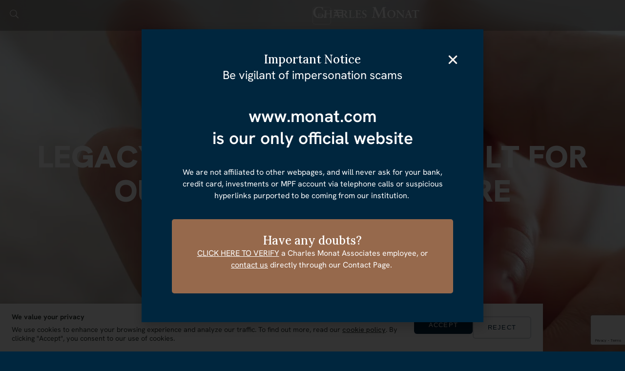

--- FILE ---
content_type: text/html; charset=UTF-8
request_url: https://www.monat.com/
body_size: 34360
content:
<!doctype html>
<html lang="en-US">
<head>
	<meta charset="UTF-8">
	<meta name="viewport" content="width=device-width, initial-scale=1">
	<link rel="profile" href="https://gmpg.org/xfn/11">
	<title>Premier Wealth Transfer &amp; Legacy Planning Consultant | Charles Monat</title>
<meta name="dc.title" content="Premier Wealth Transfer &amp; Legacy Planning Consultant | Charles Monat">
<meta name="dc.description" content="The World’s premier consultant for wealth transfer and liquidity solutions since 1971">
<meta name="dc.relation" content="https://www.monat.com/">
<meta name="dc.source" content="https://www.monat.com/">
<meta name="dc.language" content="en_US">
<meta name="description" content="The World’s premier consultant for wealth transfer and liquidity solutions since 1971">
<meta name="robots" content="index, follow, max-snippet:-1, max-image-preview:large, max-video-preview:-1">
<link rel="canonical" href="https://www.monat.com/">
<script id="website-schema" type="application/ld+json">{"@context":"https:\/\/schema.org","@type":"WebSite","name":"Charles Monat","alternateName":"Charles Monat","description":"One of the world\u2019s most trusted international life insurance brokers. Bespoke advisory and brokerage for preserving wealth and creating liquidity.","url":"https:\/\/www.monat.com"}</script>
<meta property="og:url" content="https://www.monat.com/">
<meta property="og:site_name" content="Charles Monat">
<meta property="og:locale" content="en_US">
<meta property="og:type" content="website">
<meta property="og:title" content="Premier Wealth Transfer &amp; Legacy Planning Consultant | Charles Monat">
<meta property="og:description" content="The World’s premier consultant for wealth transfer and liquidity solutions since 1971">
<meta property="og:image" content="https://www.monat.com/wp-content/uploads/2024/07/charkes-monat-feat-image.jpg">
<meta property="og:image:secure_url" content="https://www.monat.com/wp-content/uploads/2024/07/charkes-monat-feat-image.jpg">
<meta property="og:image:width" content="1000">
<meta property="og:image:height" content="527">
<link rel='dns-prefetch' href='//www.google.com' />
<link rel="alternate" type="application/rss+xml" title="Charles Monat &raquo; Feed" href="https://www.monat.com/feed/" />
<link rel="alternate" type="application/rss+xml" title="Charles Monat &raquo; Comments Feed" href="https://www.monat.com/comments/feed/" />
<script type="application/ld+json">{"@context":"https:\/\/schema.org","@type":"Organization","name":"Charles Monat","url":"https:\/\/www.monat.com","alternateName":"Charles Monat","description":"One of the world\u2019s most trusted international life insurance brokers. Bespoke advisory and brokerage for preserving wealth and creating liquidity.","logo":"https:\/\/www.monat.com\/wp-content\/uploads\/2021\/01\/Charles-Monat-Logo.png","sameAs":["https:\/\/www.linkedin.com\/company\/charles-monat-associates-pte-ltd\/"],"contactPoint":[{"@type":"ContactPoint","contactType":"customer support"}]}</script>
		<style id='wp-img-auto-sizes-contain-inline-css'>
img:is([sizes=auto i],[sizes^="auto," i]){contain-intrinsic-size:3000px 1500px}
/*# sourceURL=wp-img-auto-sizes-contain-inline-css */
</style>
<style id='wpseopress-local-business-style-inline-css'>
span.wp-block-wpseopress-local-business-field{margin-right:8px}

/*# sourceURL=https://www.monat.com/wp-content/plugins/wp-seopress-pro/public/editor/blocks/local-business/style-index.css */
</style>
<style id='wpseopress-table-of-contents-style-inline-css'>
.wp-block-wpseopress-table-of-contents li.active>a{font-weight:bold}

/*# sourceURL=https://www.monat.com/wp-content/plugins/wp-seopress-pro/public/editor/blocks/table-of-contents/style-index.css */
</style>
<style id='global-styles-inline-css'>
:root{--wp--preset--aspect-ratio--square: 1;--wp--preset--aspect-ratio--4-3: 4/3;--wp--preset--aspect-ratio--3-4: 3/4;--wp--preset--aspect-ratio--3-2: 3/2;--wp--preset--aspect-ratio--2-3: 2/3;--wp--preset--aspect-ratio--16-9: 16/9;--wp--preset--aspect-ratio--9-16: 9/16;--wp--preset--color--black: #000000;--wp--preset--color--cyan-bluish-gray: #abb8c3;--wp--preset--color--white: #ffffff;--wp--preset--color--pale-pink: #f78da7;--wp--preset--color--vivid-red: #cf2e2e;--wp--preset--color--luminous-vivid-orange: #ff6900;--wp--preset--color--luminous-vivid-amber: #fcb900;--wp--preset--color--light-green-cyan: #7bdcb5;--wp--preset--color--vivid-green-cyan: #00d084;--wp--preset--color--pale-cyan-blue: #8ed1fc;--wp--preset--color--vivid-cyan-blue: #0693e3;--wp--preset--color--vivid-purple: #9b51e0;--wp--preset--gradient--vivid-cyan-blue-to-vivid-purple: linear-gradient(135deg,rgb(6,147,227) 0%,rgb(155,81,224) 100%);--wp--preset--gradient--light-green-cyan-to-vivid-green-cyan: linear-gradient(135deg,rgb(122,220,180) 0%,rgb(0,208,130) 100%);--wp--preset--gradient--luminous-vivid-amber-to-luminous-vivid-orange: linear-gradient(135deg,rgb(252,185,0) 0%,rgb(255,105,0) 100%);--wp--preset--gradient--luminous-vivid-orange-to-vivid-red: linear-gradient(135deg,rgb(255,105,0) 0%,rgb(207,46,46) 100%);--wp--preset--gradient--very-light-gray-to-cyan-bluish-gray: linear-gradient(135deg,rgb(238,238,238) 0%,rgb(169,184,195) 100%);--wp--preset--gradient--cool-to-warm-spectrum: linear-gradient(135deg,rgb(74,234,220) 0%,rgb(151,120,209) 20%,rgb(207,42,186) 40%,rgb(238,44,130) 60%,rgb(251,105,98) 80%,rgb(254,248,76) 100%);--wp--preset--gradient--blush-light-purple: linear-gradient(135deg,rgb(255,206,236) 0%,rgb(152,150,240) 100%);--wp--preset--gradient--blush-bordeaux: linear-gradient(135deg,rgb(254,205,165) 0%,rgb(254,45,45) 50%,rgb(107,0,62) 100%);--wp--preset--gradient--luminous-dusk: linear-gradient(135deg,rgb(255,203,112) 0%,rgb(199,81,192) 50%,rgb(65,88,208) 100%);--wp--preset--gradient--pale-ocean: linear-gradient(135deg,rgb(255,245,203) 0%,rgb(182,227,212) 50%,rgb(51,167,181) 100%);--wp--preset--gradient--electric-grass: linear-gradient(135deg,rgb(202,248,128) 0%,rgb(113,206,126) 100%);--wp--preset--gradient--midnight: linear-gradient(135deg,rgb(2,3,129) 0%,rgb(40,116,252) 100%);--wp--preset--font-size--small: 13px;--wp--preset--font-size--medium: 20px;--wp--preset--font-size--large: 36px;--wp--preset--font-size--x-large: 42px;--wp--preset--spacing--20: 0.44rem;--wp--preset--spacing--30: 0.67rem;--wp--preset--spacing--40: 1rem;--wp--preset--spacing--50: 1.5rem;--wp--preset--spacing--60: 2.25rem;--wp--preset--spacing--70: 3.38rem;--wp--preset--spacing--80: 5.06rem;--wp--preset--shadow--natural: 6px 6px 9px rgba(0, 0, 0, 0.2);--wp--preset--shadow--deep: 12px 12px 50px rgba(0, 0, 0, 0.4);--wp--preset--shadow--sharp: 6px 6px 0px rgba(0, 0, 0, 0.2);--wp--preset--shadow--outlined: 6px 6px 0px -3px rgb(255, 255, 255), 6px 6px rgb(0, 0, 0);--wp--preset--shadow--crisp: 6px 6px 0px rgb(0, 0, 0);}:root { --wp--style--global--content-size: 800px;--wp--style--global--wide-size: 1200px; }:where(body) { margin: 0; }.wp-site-blocks > .alignleft { float: left; margin-right: 2em; }.wp-site-blocks > .alignright { float: right; margin-left: 2em; }.wp-site-blocks > .aligncenter { justify-content: center; margin-left: auto; margin-right: auto; }:where(.wp-site-blocks) > * { margin-block-start: 24px; margin-block-end: 0; }:where(.wp-site-blocks) > :first-child { margin-block-start: 0; }:where(.wp-site-blocks) > :last-child { margin-block-end: 0; }:root { --wp--style--block-gap: 24px; }:root :where(.is-layout-flow) > :first-child{margin-block-start: 0;}:root :where(.is-layout-flow) > :last-child{margin-block-end: 0;}:root :where(.is-layout-flow) > *{margin-block-start: 24px;margin-block-end: 0;}:root :where(.is-layout-constrained) > :first-child{margin-block-start: 0;}:root :where(.is-layout-constrained) > :last-child{margin-block-end: 0;}:root :where(.is-layout-constrained) > *{margin-block-start: 24px;margin-block-end: 0;}:root :where(.is-layout-flex){gap: 24px;}:root :where(.is-layout-grid){gap: 24px;}.is-layout-flow > .alignleft{float: left;margin-inline-start: 0;margin-inline-end: 2em;}.is-layout-flow > .alignright{float: right;margin-inline-start: 2em;margin-inline-end: 0;}.is-layout-flow > .aligncenter{margin-left: auto !important;margin-right: auto !important;}.is-layout-constrained > .alignleft{float: left;margin-inline-start: 0;margin-inline-end: 2em;}.is-layout-constrained > .alignright{float: right;margin-inline-start: 2em;margin-inline-end: 0;}.is-layout-constrained > .aligncenter{margin-left: auto !important;margin-right: auto !important;}.is-layout-constrained > :where(:not(.alignleft):not(.alignright):not(.alignfull)){max-width: var(--wp--style--global--content-size);margin-left: auto !important;margin-right: auto !important;}.is-layout-constrained > .alignwide{max-width: var(--wp--style--global--wide-size);}body .is-layout-flex{display: flex;}.is-layout-flex{flex-wrap: wrap;align-items: center;}.is-layout-flex > :is(*, div){margin: 0;}body .is-layout-grid{display: grid;}.is-layout-grid > :is(*, div){margin: 0;}body{padding-top: 0px;padding-right: 0px;padding-bottom: 0px;padding-left: 0px;}a:where(:not(.wp-element-button)){text-decoration: underline;}:root :where(.wp-element-button, .wp-block-button__link){background-color: #32373c;border-width: 0;color: #fff;font-family: inherit;font-size: inherit;font-style: inherit;font-weight: inherit;letter-spacing: inherit;line-height: inherit;padding-top: calc(0.667em + 2px);padding-right: calc(1.333em + 2px);padding-bottom: calc(0.667em + 2px);padding-left: calc(1.333em + 2px);text-decoration: none;text-transform: inherit;}.has-black-color{color: var(--wp--preset--color--black) !important;}.has-cyan-bluish-gray-color{color: var(--wp--preset--color--cyan-bluish-gray) !important;}.has-white-color{color: var(--wp--preset--color--white) !important;}.has-pale-pink-color{color: var(--wp--preset--color--pale-pink) !important;}.has-vivid-red-color{color: var(--wp--preset--color--vivid-red) !important;}.has-luminous-vivid-orange-color{color: var(--wp--preset--color--luminous-vivid-orange) !important;}.has-luminous-vivid-amber-color{color: var(--wp--preset--color--luminous-vivid-amber) !important;}.has-light-green-cyan-color{color: var(--wp--preset--color--light-green-cyan) !important;}.has-vivid-green-cyan-color{color: var(--wp--preset--color--vivid-green-cyan) !important;}.has-pale-cyan-blue-color{color: var(--wp--preset--color--pale-cyan-blue) !important;}.has-vivid-cyan-blue-color{color: var(--wp--preset--color--vivid-cyan-blue) !important;}.has-vivid-purple-color{color: var(--wp--preset--color--vivid-purple) !important;}.has-black-background-color{background-color: var(--wp--preset--color--black) !important;}.has-cyan-bluish-gray-background-color{background-color: var(--wp--preset--color--cyan-bluish-gray) !important;}.has-white-background-color{background-color: var(--wp--preset--color--white) !important;}.has-pale-pink-background-color{background-color: var(--wp--preset--color--pale-pink) !important;}.has-vivid-red-background-color{background-color: var(--wp--preset--color--vivid-red) !important;}.has-luminous-vivid-orange-background-color{background-color: var(--wp--preset--color--luminous-vivid-orange) !important;}.has-luminous-vivid-amber-background-color{background-color: var(--wp--preset--color--luminous-vivid-amber) !important;}.has-light-green-cyan-background-color{background-color: var(--wp--preset--color--light-green-cyan) !important;}.has-vivid-green-cyan-background-color{background-color: var(--wp--preset--color--vivid-green-cyan) !important;}.has-pale-cyan-blue-background-color{background-color: var(--wp--preset--color--pale-cyan-blue) !important;}.has-vivid-cyan-blue-background-color{background-color: var(--wp--preset--color--vivid-cyan-blue) !important;}.has-vivid-purple-background-color{background-color: var(--wp--preset--color--vivid-purple) !important;}.has-black-border-color{border-color: var(--wp--preset--color--black) !important;}.has-cyan-bluish-gray-border-color{border-color: var(--wp--preset--color--cyan-bluish-gray) !important;}.has-white-border-color{border-color: var(--wp--preset--color--white) !important;}.has-pale-pink-border-color{border-color: var(--wp--preset--color--pale-pink) !important;}.has-vivid-red-border-color{border-color: var(--wp--preset--color--vivid-red) !important;}.has-luminous-vivid-orange-border-color{border-color: var(--wp--preset--color--luminous-vivid-orange) !important;}.has-luminous-vivid-amber-border-color{border-color: var(--wp--preset--color--luminous-vivid-amber) !important;}.has-light-green-cyan-border-color{border-color: var(--wp--preset--color--light-green-cyan) !important;}.has-vivid-green-cyan-border-color{border-color: var(--wp--preset--color--vivid-green-cyan) !important;}.has-pale-cyan-blue-border-color{border-color: var(--wp--preset--color--pale-cyan-blue) !important;}.has-vivid-cyan-blue-border-color{border-color: var(--wp--preset--color--vivid-cyan-blue) !important;}.has-vivid-purple-border-color{border-color: var(--wp--preset--color--vivid-purple) !important;}.has-vivid-cyan-blue-to-vivid-purple-gradient-background{background: var(--wp--preset--gradient--vivid-cyan-blue-to-vivid-purple) !important;}.has-light-green-cyan-to-vivid-green-cyan-gradient-background{background: var(--wp--preset--gradient--light-green-cyan-to-vivid-green-cyan) !important;}.has-luminous-vivid-amber-to-luminous-vivid-orange-gradient-background{background: var(--wp--preset--gradient--luminous-vivid-amber-to-luminous-vivid-orange) !important;}.has-luminous-vivid-orange-to-vivid-red-gradient-background{background: var(--wp--preset--gradient--luminous-vivid-orange-to-vivid-red) !important;}.has-very-light-gray-to-cyan-bluish-gray-gradient-background{background: var(--wp--preset--gradient--very-light-gray-to-cyan-bluish-gray) !important;}.has-cool-to-warm-spectrum-gradient-background{background: var(--wp--preset--gradient--cool-to-warm-spectrum) !important;}.has-blush-light-purple-gradient-background{background: var(--wp--preset--gradient--blush-light-purple) !important;}.has-blush-bordeaux-gradient-background{background: var(--wp--preset--gradient--blush-bordeaux) !important;}.has-luminous-dusk-gradient-background{background: var(--wp--preset--gradient--luminous-dusk) !important;}.has-pale-ocean-gradient-background{background: var(--wp--preset--gradient--pale-ocean) !important;}.has-electric-grass-gradient-background{background: var(--wp--preset--gradient--electric-grass) !important;}.has-midnight-gradient-background{background: var(--wp--preset--gradient--midnight) !important;}.has-small-font-size{font-size: var(--wp--preset--font-size--small) !important;}.has-medium-font-size{font-size: var(--wp--preset--font-size--medium) !important;}.has-large-font-size{font-size: var(--wp--preset--font-size--large) !important;}.has-x-large-font-size{font-size: var(--wp--preset--font-size--x-large) !important;}
:root :where(.wp-block-pullquote){font-size: 1.5em;line-height: 1.6;}
/*# sourceURL=global-styles-inline-css */
</style>
<link rel='stylesheet' id='ae-pro-css-css' href='https://www.monat.com/wp-content/plugins/anywhere-elementor-pro/includes/assets/css/ae-pro.min.css?ver=2.29.3' media='all' />
<link rel='stylesheet' id='trp-language-switcher-style-css' href='https://www.monat.com/wp-content/plugins/translatepress-multilingual/assets/css/trp-language-switcher.css?ver=3.0.7' media='all' />
<link rel='stylesheet' id='hello-elementor-header-footer-css' href='https://www.monat.com/wp-content/themes/hello-elementor/assets/css/header-footer.css?ver=3.4.5' media='all' />
<link rel='stylesheet' id='elementor-frontend-css' href='https://www.monat.com/wp-content/plugins/elementor/assets/css/frontend.min.css?ver=3.33.4' media='all' />
<link rel='stylesheet' id='widget-search-form-css' href='https://www.monat.com/wp-content/plugins/elementor-pro/assets/css/widget-search-form.min.css?ver=3.33.2' media='all' />
<link rel='stylesheet' id='elementor-icons-shared-0-css' href='https://www.monat.com/wp-content/plugins/elementor/assets/lib/font-awesome/css/fontawesome.min.css?ver=5.15.3' media='all' />
<link rel='stylesheet' id='elementor-icons-fa-solid-css' href='https://www.monat.com/wp-content/plugins/elementor/assets/lib/font-awesome/css/solid.min.css?ver=5.15.3' media='all' />
<link rel='stylesheet' id='widget-heading-css' href='https://www.monat.com/wp-content/plugins/elementor/assets/css/widget-heading.min.css?ver=3.33.4' media='all' />
<link rel='stylesheet' id='widget-loop-common-css' href='https://www.monat.com/wp-content/plugins/elementor-pro/assets/css/widget-loop-common.min.css?ver=3.33.2' media='all' />
<link rel='stylesheet' id='widget-loop-grid-css' href='https://www.monat.com/wp-content/plugins/elementor-pro/assets/css/widget-loop-grid.min.css?ver=3.33.2' media='all' />
<link rel='stylesheet' id='widget-icon-list-css' href='https://www.monat.com/wp-content/plugins/elementor/assets/css/widget-icon-list.min.css?ver=3.33.4' media='all' />
<link rel='stylesheet' id='e-popup-css' href='https://www.monat.com/wp-content/plugins/elementor-pro/assets/css/conditionals/popup.min.css?ver=3.33.2' media='all' />
<link rel='stylesheet' id='elementor-icons-css' href='https://www.monat.com/wp-content/plugins/elementor/assets/lib/eicons/css/elementor-icons.min.css?ver=5.44.0' media='all' />
<link rel='stylesheet' id='elementor-post-28-css' href='https://www.monat.com/wp-content/uploads/elementor/css/post-28.css?ver=1768417405' media='all' />
<link rel='stylesheet' id='namogo-icons-css' href='https://www.monat.com/wp-content/plugins/elementor-extras/assets/lib/nicons/css/nicons.css?ver=2.2.52' media='all' />
<link rel='stylesheet' id='elementor-extras-frontend-css' href='https://www.monat.com/wp-content/plugins/elementor-extras/assets/css/frontend.min.css?ver=2.2.52' media='all' />
<link rel='stylesheet' id='widget-counter-css' href='https://www.monat.com/wp-content/plugins/elementor/assets/css/widget-counter.min.css?ver=3.33.4' media='all' />
<link rel='stylesheet' id='widget-image-css' href='https://www.monat.com/wp-content/plugins/elementor/assets/css/widget-image.min.css?ver=3.33.4' media='all' />
<link rel='stylesheet' id='elementor-post-274-css' href='https://www.monat.com/wp-content/uploads/elementor/css/post-274.css?ver=1768417406' media='all' />
<link rel='stylesheet' id='elementor-post-356-css' href='https://www.monat.com/wp-content/uploads/elementor/css/post-356.css?ver=1768417407' media='all' />
<link rel='stylesheet' id='elementor-post-625-css' href='https://www.monat.com/wp-content/uploads/elementor/css/post-625.css?ver=1768417407' media='all' />
<link rel='stylesheet' id='elementor-post-2274-css' href='https://www.monat.com/wp-content/uploads/elementor/css/post-2274.css?ver=1768417407' media='all' />
<link rel='stylesheet' id='hello-child-style-css' href='https://www.monat.com/wp-content/themes/hello-elementor-child/style.css?ver=a7b4c41bccbcf065ba9e8d9f8dde44c0' media='all' />
<link rel='stylesheet' id='elementor-gf-local-hankengrotesk-css' href='https://www.monat.com/wp-content/uploads/elementor/google-fonts/css/hankengrotesk.css?ver=1745811515' media='all' />
<link rel='stylesheet' id='elementor-gf-local-lora-css' href='https://www.monat.com/wp-content/uploads/elementor/google-fonts/css/lora.css?ver=1745811523' media='all' />
<link rel='stylesheet' id='elementor-gf-local-roboto-css' href='https://www.monat.com/wp-content/uploads/elementor/google-fonts/css/roboto.css?ver=1745811544' media='all' />
<link rel='stylesheet' id='elementor-icons-btn-icon-css' href='https://www.monat.com/wp-content/uploads/elementor/custom-icons/btn-icon/css/btn-icon.css?ver=1.0.0' media='all' />
<link rel='stylesheet' id='elementor-icons-olc-icons-css' href='https://www.monat.com/wp-content/uploads/elementor/custom-icons/olc-icons/css/olc-icons.css?ver=1.0.0' media='all' />
<link rel='stylesheet' id='elementor-icons-fa-brands-css' href='https://www.monat.com/wp-content/plugins/elementor/assets/lib/font-awesome/css/brands.min.css?ver=5.15.3' media='all' />
<script src="https://www.monat.com/wp-includes/js/jquery/jquery.min.js?ver=3.7.1" id="jquery-core-js"></script>
<script src="https://www.monat.com/wp-includes/js/jquery/jquery-migrate.min.js?ver=3.4.1" id="jquery-migrate-js"></script>
<link rel="https://api.w.org/" href="https://www.monat.com/wp-json/" /><link rel="alternate" title="JSON" type="application/json" href="https://www.monat.com/wp-json/wp/v2/pages/274" /><link rel="EditURI" type="application/rsd+xml" title="RSD" href="https://www.monat.com/xmlrpc.php?rsd" />
<link rel='shortlink' href='https://www.monat.com/' />
<link rel="alternate" hreflang="en-US" href="https://www.monat.com/"/>
<link rel="alternate" hreflang="es-ES" href="https://www.monat.com/es/"/>
<link rel="alternate" hreflang="zh-TW" href="https://www.monat.com/tc/"/>
<link rel="alternate" hreflang="zh-CN" href="https://www.monat.com/sc/"/>
<link rel="alternate" hreflang="en" href="https://www.monat.com/"/>
<link rel="alternate" hreflang="es" href="https://www.monat.com/es/"/>
<link rel="alternate" hreflang="zh" href="https://www.monat.com/tc/"/>
<meta name="generator" content="Elementor 3.33.4; features: additional_custom_breakpoints; settings: css_print_method-external, google_font-enabled, font_display-swap">
			<style>
				.e-con.e-parent:nth-of-type(n+4):not(.e-lazyloaded):not(.e-no-lazyload),
				.e-con.e-parent:nth-of-type(n+4):not(.e-lazyloaded):not(.e-no-lazyload) * {
					background-image: none !important;
				}
				@media screen and (max-height: 1024px) {
					.e-con.e-parent:nth-of-type(n+3):not(.e-lazyloaded):not(.e-no-lazyload),
					.e-con.e-parent:nth-of-type(n+3):not(.e-lazyloaded):not(.e-no-lazyload) * {
						background-image: none !important;
					}
				}
				@media screen and (max-height: 640px) {
					.e-con.e-parent:nth-of-type(n+2):not(.e-lazyloaded):not(.e-no-lazyload),
					.e-con.e-parent:nth-of-type(n+2):not(.e-lazyloaded):not(.e-no-lazyload) * {
						background-image: none !important;
					}
				}
			</style>
			
    <script>
    window.dataLayer = window.dataLayer || [];
    function gtag() { dataLayer.push(arguments); }
    gtag('consent', 'default', {
        'ad_user_data': 'denied',
        'ad_personalization': 'denied',
        'ad_storage': 'denied',
        'analytics_storage': 'denied',
        'wait_for_update': 500,
      }); 
gtag('js', new Date()); 
gtag('config', 'G-RZEZGP9633');
</script><!-- start Simple Custom CSS and JS -->
<style>
form#staffverificationform.elementor-form .elementor-message {
    order: -1 !important;
    margin-bottom: 15px;
}
form#staffverificationform.elementor-form .elementor-message:before{
    display:none;
}
form#staffverificationform.elementor-form {
    display: flex;
    flex-direction: column;
}

/*form#staffverificationform .elementor-message-success{ 
	border:1px solid #ffffff; 
}*/

form#staffverificationform #name-correct-contact-correct, 
form#staffverificationform #contact-correct{ 
	background-color:#2D7E31; 
}

form#staffverificationform #name-wrong-contact-wrong,
form#staffverificationform #name-correct-contact-wrong,
form#staffverificationform #name-wrong-contact-correct,
form#staffverificationform #contact-wrong {
	background-color:#A63124; 
}

form#staffverificationform #name-correct-contact-correct,
form#staffverificationform #name-wrong-contact-wrong,
form#staffverificationform #name-correct-contact-wrong,
form#staffverificationform #name-wrong-contact-correct,
form#staffverificationform #contact-correct,
form#staffverificationform #contact-wrong {
    padding: 20px;
    display: flex;
    align-items: center;
    gap: 20px;
    border-radius: 5px;
    margin-bottom: 20px;
    margin-top: -10px;
    line-height: 1.5em;
}
@media screen and (max-width: 767px) {
	form#staffverificationform #name-correct-contact-correct,
	form#staffverificationform #name-wrong-contact-wrong,
	form#staffverificationform #name-correct-contact-wrong,
	form#staffverificationform #name-wrong-contact-correct,
	form#staffverificationform #contact-correct,
	form#staffverificationform #contact-wrong {
		padding: 10px;
	}
}

form#staffverificationform #name-correct-contact-correct i,
form#staffverificationform #name-wrong-contact-wrong i,
form#staffverificationform #name-correct-contact-wrong i,
form#staffverificationform #name-wrong-contact-correct i
form#staffverificationform #contact-correct i,
form#staffverificationform #contact-wrong i,
    font-size: 2rem;
}

form#staffverificationform .elementor-form-fields-wrapper{
	max-width: 400px;
	margin: auto;
}
.elementor-message.elementor-message-danger {
    margin: auto;
}
form#staffverificationform #search-data{
	padding: 10px;
	border:1px solid;
  	margin-bottom: 20px;
  	text-align: center;
}

.elementor-field-group-staff_contact .elementor-message-danger{ display:none !important; }
</style>
<!-- end Simple Custom CSS and JS -->
<!-- start Simple Custom CSS and JS -->
<style>
/* Entrance animation */
.fillin-entrance .elementor-heading-title {
  position: relative;
  opacity: 0.5; /* Biforce intégré */
  color: white;
}

.fillin-entrance .elementor-heading-title span.word {
  display: inline-block;
}

.fillin-entrance .elementor-heading-title span.char {
  display: inline-block;
  opacity: 0.5;
  transform: translateY(0); /* pas de décalage horizontal */
  color: white;
  transition: none;
  position: relative;
  z-index: 1;
}


</style>
<!-- end Simple Custom CSS and JS -->
<!-- start Simple Custom CSS and JS -->
<style>
#main-header.sticky-active {
	animation: fadeIn-header 0.3s ease-in-out;
}
@keyframes fadeIn-header {
	0% {
    	opacity: 0;
    }
    100% {
		opacity: 1;
	}
}

/* Ensure slideDown and slideUp work with sticky-active */
#main-header.sticky-active.slideDown{
    top: 0;
	opacity: 1;
}
#main-header.sticky-active.slideUp{
    top: -100%; /* Adjust based on your header's height */
	opacity: 0;
}


</style>
<!-- end Simple Custom CSS and JS -->
<!-- start Simple Custom CSS and JS -->
<style>

.e-con.e-child {
    --container-default-padding-top: 0;
    --container-default-padding-right: 0;
    --container-default-padding-bottom: 0;
    --container-default-padding-left: 0;
}

</style>
<!-- end Simple Custom CSS and JS -->
<!-- start Simple Custom CSS and JS -->
<style>
.language-switcher-menu nav ul ul {
 	position: absolute !important;
	left: -25px !important;
	min-width: 7em !important;
}
</style>
<!-- end Simple Custom CSS and JS -->
<!-- start Simple Custom CSS and JS -->
<style>
/* Initial state and transition for both opening and closing */
.mfp-wrap.ee-mfp-popup {
    transform: translateX(100%);
    transition: transform 0.8s ease;
    opacity: 1;
}

/* Opening transition */
.mfp-wrap.ee-mfp-popup.mfp-ready {
    transform: translateX(0);
    opacity: 1;
    transition: transform 0.8s ease; /* Speed for opening */
}

/* Closing transition */
.mfp-wrap.ee-mfp-popup.mfp-removing {
    transform: translateX(100%);
    opacity: 1;
    transition: transform 1.5s ease; /* Speed for closing */
}

</style>
<!-- end Simple Custom CSS and JS -->
<!-- start Simple Custom CSS and JS -->
<style>
/* CSS de base pour tous les navigateurs */
.elementor-widget-button.hover-fill a {
  position: relative;
  overflow: hidden;
  background-color: transparent;
  cursor: pointer;
  transition: color 0.4s ease-out;
}

.elementor-widget-button.hover-fill a:hover {
  background-color: transparent;
  transition: 0.5s;
}

.elementor-widget-button.hover-fill a::before {
  content: '';
  position: absolute;
  top: 0;
  left: -100%;
  width: 100%;
  height: 100%;
  transition: left 0.4s ease-out;
  z-index: 0;
  transform: translateZ(0);
  -webkit-transform: translateZ(0);
  -webkit-backface-visibility: hidden;
  pointer-events: none;
}

.elementor-widget-button.hover-fill a:hover::before {
  left: 0;
}


.elementor-widget-button.hover-fill a span {
  position: relative;
  z-index: 1;
}

.safari .elementor-widget-button.hover-fill a::before {
  display: none !important;
}

.safari .elementor-widget-button.hover-fill a:hover {
  transition: 0s;
}


/* Colors */
.elementor-widget-button.hover-fill.light-brown a::before,
.safari .elementor-widget-button.hover-fill.light-brown a:hover {
  background-color: var(--e-global-color-accent); /* The color you want to slide in */
}
.elementor-widget-button.hover-fill.brown a::before,
.safari .elementor-widget-button.hover-fill.brown a:hover{
  background-color: var(--e-global-color-secondary); /* The color you want to slide in */
}
.elementor-widget-button.hover-fill.brown a:hover{
  border-color: var(--e-global-color-secondary) !important; /* Initial background color */
}

.elementor-widget-button.hover-fill.navy a::before,
.safari .elementor-widget-button.hover-fill.navy a:hover{
  background-color: var(--e-global-color-primary); /* The color you want to slide in */
}
.elementor-widget-button.hover-fill.navy a:hover{
  border-color: var(--e-global-color-primary) !important; /* Initial background color */
}
</style>
<!-- end Simple Custom CSS and JS -->
<!-- start Simple Custom CSS and JS -->
<style>
/*** Scroll animation ***/
@media only screen and (max-width: 1025px) {
  .scroll-animation{
    display:none;
  }
}

.scroll-animation {
    position:absolute;
    left: 50%;
    top: 50%;
    transform: translate(-50%, -50%);
    z-index: 99;
    width: 3px;
    display: block;
    height: 100px;
    background: #ffffff55;
    overflow: hidden;
}
.scroll-animation.black{
    background: #00000033;
}
.scroll-animation.blue{
    background: #00263E33;
}
.scroll-animation.brown{
    background: #96694C33;
}
.scroll-animation .elementor-widget-container{
	/* position: relative; */
}
.scroll-animation .line-separator{
    display: none;
}

.scroll-animation.white-blue{
	background: rgb(0,38,62);
	background: linear-gradient(0deg, rgba(0,38,62,0.3) 50%, rgba(255,255,255,0.3) 50%);
}

.scroll-animation .bulle-indicator{
    width: 110%;
    height: 60px;
    display: inline-block;
    position: absolute;
    left: 0;
    z-index: 2;
    opacity: 1;
    background: white;
    left: 0;
    top: -50%;
    /* transform: translate(0%, -50%); */
}
.scroll-animation.white .bulle-indicator{
    background: #ffffff;
}
.scroll-animation.black .bulle-indicator{
    background: #000000;
}
.scroll-animation.blue .bulle-indicator{
    background: #00263E;
}
.scroll-animation.brown .bulle-indicator{
    background: #96694C;
}

.scroll-animation .bulle-indicator {
    -webkit-animation: mover 2s infinite linear;
    animation: mover 2s infinite linear;
}

.scroll-animation.white-blue .bulle-indicator{
	animation: mover 2s infinite linear, colorChange 2s infinite;
    -webkit-animation: mover 2s infinite linear, colorChange 2s infinite;
}

/* Animation Mover */
@keyframes mover {
	0%, 15% { 
    top: -100%;
  }
  100% {
    top: 100%;
  }
}

/* Animation colorChange */
@keyframes colorChange {
	0%, 15% { 
    background: #fff;
  }
  60%{
    background: #fff;
  }
  61%{
    background: #00263E;
  }
  100% {
    background: #00263E;
  }
}

@-webkit-keyframes mover {
	0%, 15% { 
    top: -100%;
  }
  100% {
    top: 100%;
  }
}


@-webkit-keyframes colorChange {
	0%, 15% { 
    background: #fff;
  }
  60%{
    background: #fff;
  }
  61%{
    background: #00263E;
  }
  100% {
    background: #00263E;
  }
}





</style>
<!-- end Simple Custom CSS and JS -->
<!-- start Simple Custom CSS and JS -->
<style>
.e-con .e-child {
    --container-default-padding-block-start: 0;
    --container-default-padding-inline-end: 0;
    --container-default-padding-block-end: ;
    --container-default-padding-inline-start: ;
}
</style>
<!-- end Simple Custom CSS and JS -->
<!-- start Simple Custom CSS and JS -->
<style>
/* Cookie consent */
@media screen and (min-width: 991px) {
.seopress-user-message{
    width: calc(90% - 40px) !important;
  max-width: 1200px !important;
}
}
@media screen and (max-width: 990px) {
.seopress-user-message{
    width: calc(100% - 40px) !important;
}
}
.seopress-user-message{
    -webkit-box-shadow: 0px -3px 5px 2px rgb(140 140 140 / 9%);
    -moz-box-shadow: 0px -3px 5px 2px rgba(140,140,140,0.09);
    box-shadow: 0px -3px 5px 2px rgb(140 140 140 / 9%);
	border: none !important;
}
.seopress-user-message p{
    font-size: 0.9rem !important;
    line-height: 1.3 !important;
    text-align: left;
}
.seopress-user-message p a{
	display: inline-block;
	text-decoration: underline;
	text-underline-offset: 4px;
	text-decoration-thickness: 1px;
  color: inherit !important;
}
.seopress-user-message p a:hover{
	text-decoration: none;
  color:  var(--e-global-color-secondary ) !important;
}
.seopress-user-message p strong{
    display:block;
	margin-bottom: 8px;
}
.seopress-user-message button{
    border-style: solid;
    border-width: 1px 1px 1px 1px;
    border-color: inherit !important;
    font-size: 0.8rem !important;
    font-weight: 500 !important;
    text-transform: uppercase;
    line-height: 1em;
    letter-spacing: 0.1em;
    border-style: solid;
    border-width: 1px 1px 1px 1px;
    border-radius: 50px 50px 50px 50px;
    padding: 12px 30px 10px 30px;
}
.seopress-user-message button#seopress-user-consent-accept{
	margin-right: 0 !important;
}
.seopress-user-message button:hover{
    cursor: pointer;
    border-color: var(--e-global-color-secondary ) !important;
  background: var(--e-global-color-secondary) !important;
}
@media screen and (min-width: 768px) {
.seopress-user-message button#seopress-user-consent-accept{
    margin-right: 10px;
	margin-bottom: 10px;
}
.seopress-user-message > p:last-child{
	text-align: right;
}
}
@media screen and (max-width: 990px) {
.seopress-user-message p{
	text-align:center;
	margin-right: 0 !important;
}
.seopress-user-message p:first-child{
	margin-bottom: 10px !important;	
	margin-right: 10px !important;
}
}
</style>
<!-- end Simple Custom CSS and JS -->
<!-- start Simple Custom CSS and JS -->
<style>
.link-entire-block:hover{
	cursor:pointer;
}
</style>
<!-- end Simple Custom CSS and JS -->
<!-- start Simple Custom CSS and JS -->
<style>
/* Link underline */
.link-underline a{
    display: inline-block;
    padding: 0 !important;
    text-decoration: none !important;
    transition: all 0.2s ease-in-out !important;
    color: inherit !important;
    position: relative;
}
.link-underline a::after{
    content: "";
    transform: scale(1, 1);
    transform-origin: left;
    transition: color 0.2s ease-in-out 0.3s, transform 0.35s ease-out;
    position: absolute;
    bottom: 2px;
    width: 100%;
    left: 0;
    background-color: var( --e-global-color-primary );
    height: 1px;
}
.link-underline.white a::after{
    background-color: white;
}
.link-underline a:hover::after{
    transform-origin: right;
    transition: color 0.2s ease-in-out, transform 0.35s ease-in;
    transform: scale(0, 1);
}

</style>
<!-- end Simple Custom CSS and JS -->
<!-- start Simple Custom CSS and JS -->
<style>
/* FORM */

.gform_wrapper h1,
.gform_wrapper h2{
    color: var(--e-global-color-c38cfe7);
    font-family: var(--e-global-typography-cc47885-font-family), Sans-serif;
    font-size: var(--e-global-typography-cc47885-font-size);
    font-weight: var(--e-global-typography-cc47885-font-weight);
    line-height: var(--e-global-typography-cc47885-line-height);
    text-align: center;
}
.gform_wrapper p.subtitle{
    color: var(--e-global-color-c38cfe7);
    text-align: center;
    font-size: var(--e-global-typography-91b7806-font-size);
    line-height: var(--e-global-typography-91b7806-line-height);
}
/* label */
.gform_wrapper label{
    margin: 0 !important;
	font-weight: 400 !important;
}
.gform_wrapper .replicate-label label{
    display: inline-block !important;
    font-size: 16px !important;
    font-weight: 400;
}
.light-form .gform_wrapper label{
    color: white;
}
.gform_wrapper .gfield:not(.gfield_contains_required) label::after{
    display: inline-block;
    font-size: 13.008px;
    padding-left: 0.25em;
    font-style: italic;
    font-weight: 400;
}
html[lang="en-US"] .gform_wrapper .gfield:not(.gfield_contains_required) label::after{
    content:"(Optional)";
}
html[lang="es-ES"] .gform_wrapper .gfield:not(.gfield_contains_required) label::after{
    content:"(Opcional)";
}
.gform_wrapper .gfield_required{
    display: none !important;
}
.gform_wrapper .gfield--type-textarea .gfield_description{
    padding:  0 !important;
    margin: 3px !important;
}

/* select */
.light-form .gform_wrapper .next-page{
    max-width: 300px;
    width: 100%;
    margin: auto;
}
.light-form .gform_wrapper  select{
   -webkit-appearance: none;
   -moz-appearance: none;
   appearance: none;
    background: transparent;
    background-image: url("data:image/svg+xml,%3Csvg xmlns='http://www.w3.org/2000/svg' viewBox='0 0 448 512'%3E%3Cpath style='fill:%23fff;' d='M201.4 374.6c12.5 12.5 32.8 12.5 45.3 0l160-160c12.5-12.5 12.5-32.8 0-45.3s-32.8-12.5-45.3 0L224 306.7 86.6 169.4c-12.5-12.5-32.8-12.5-45.3 0s-12.5 32.8 0 45.3l160 160z'/%3E%3C/svg%3E");
    background-repeat: no-repeat;
    background-position: calc(100% - 10px);
    background-size: 15px;
    color: white;
    border: solid 1px #ffffff45;
	border-radius: 1px;
}
.light-form .gform_wrapper  select option{
    color: black;
}

.light-form .gform_wrapper .next-page select{
    border: solid white;
    border-width: 0 0 1px 0;
    padding: 0 0 10px 0;
    background-position: calc(100% - 5px);
}

/* input */
.gform_wrapper .gfield:not(.gfield--type-fileupload):not(.gfield--type-checkbox):not(.gfield--type-consent) input,
.gform_wrapper textarea{
    border: none;
    padding: 10px !important;
    min-height: 40px;
}
.dark-form .gform_wrapper .gfield:not(.gfield--type-fileupload):not(.gfield--type-checkbox):not(.gfield--type-consent) input,
.dark-form .gform_wrapper textarea{
    background: #f7f7f7;
    border: solid 1px #eceaea
}
.light-form .gform_wrapper .gfield:not(.gfield--type-fileupload):not(.gfield--type-checkbox):not(.gfield--type-consent) input,
.light-form .gform_wrapper textarea{
    background: transparent;
    border: solid 1px #ffffff45;
    color: white;
}
.gform_wrapper .gfield:not(.gfield--type-fileupload) input:focus,
.gform_wrapper textarea:focus{
    -webkit-box-shadow: 5px 5px 5px -1px rgba(0,0,0,0.11);
    -moz-box-shadow: 5px 5px 5px -1px rgba(0,0,0,0.11);
    box-shadow: 5px 5px 5px -1px rgba(0,0,0,0.11);
    outline: none !important;
}
.gform_wrapper textarea{
    font-family: "lato", Sans-serif !important;
}
.gform_wrapper  .gform_body .ginput_container_textarea .ginput_counter.gfield_description{
    font-weight: 300;
    color: var(--e-global-color-80eab48);
    font-size: 0.75rem;
    margin-bottom: 0;
    line-height: 1.3em;
    margin-top: 3px
}

body .gform_wrapper .gform_body .gform_fields .gfield .ginput_container_fileupload .gform_button_select_files {
   color: var( --e-global-color-b25f301 );
}
   
.gform_wrapper  .ginput_container_fileupload input[type="file"]{
   background-color: transparent;
    font-size: 1rem!important;
    font-weight: 400;
    color: #222222;
    margin-top:5px
}



/* upload file */
.gform_wrapper .gform_body .ginput_container.ginput_container_fileupload .gform_drop_area{
    border: dashed 1.5px #dadada;
    background: transparent;
}
.gform_wrapper  .gform_body .ginput_container.ginput_container_fileupload .gform_drop_area{
    display: flex;
    align-items: flex-end;
    justify-content: center;
    flex-wrap: wrap;
}
.gform_wrapper  .gform_body .ginput_container.ginput_container_fileupload .gform_drop_area .gform_drop_instructions{
    font-weight: 300;
    color: var(--e-global-color-80eab48);
    font-size: 0.75rem;
    margin-bottom: 0;
    line-height: 1.3em;
}
.gform_wrapper .gform_body .ginput_container.ginput_container_fileupload .gform_drop_area .gform_button_select_files{
    padding: 0 !important;
    background: transparent;
    border-style: solid;
    color: var(--e-global-color-80eab48);
    font-size: 0.75rem;
    line-height: 1.1em;
    border-width: 0 0 1px 0;
    margin: 0 0 -0.4px 4px;
    cursor: pointer;
	font-family: var( --e-global-typography-text-font-family ), Sans-serif;
  font-weight: 300;
}
.gform_wrapper .gform_body .ginput_container.ginput_container_fileupload .gform_drop_area .gform_button_select_files:hover{
    border-color: transparent;
   cursor: pointer;
}
.gform_wrapper  .gform_body .ginput_container.ginput_container_fileupload .gform_drop_area:before{
    content:'';
    width: 100%;
    height: 40px;
    display:block;
    background-image: url("data:image/svg+xml,%3Csvg version='1.1' id='Capa_1' xmlns='http://www.w3.org/2000/svg' xmlns:xlink='http://www.w3.org/1999/xlink' x='0px' y='0px' viewBox='0 0 389.4 298.4' style='enable-background:new 0 0 389.4 298.4;' xml:space='preserve'%3E%3Cstyle type='text/css'%3E .st0%7Bfill:%2360574D;%7D%0A%3C/style%3E%3Cg%3E%3Cg%3E%3Cpath class='st0' d='M354.7,39.1H197.1L165.6,1.7c-0.9-1.1-2.3-1.7-3.7-1.7H34.7C15.6,0,0,15.6,0,34.7v229 c0,19.2,15.6,34.7,34.7,34.7h320c19.2,0,34.7-15.6,34.7-34.7V73.8C389.4,54.7,373.9,39.1,354.7,39.1z M379.8,263.7 c0,13.8-11.2,25-25,25h-320c-13.8,0-25-11.2-25-25v-229c0-13.8,11.2-25,25-25h124.8L191,47.1c0.9,1.1,2.3,1.7,3.7,1.7h160 c13.8,0,25,11.2,25,25V263.7z'/%3E%3C/g%3E%3C/g%3E%3C/svg%3E");
    background-size: contain;
    background-position: center;
    background-repeat: no-repeat;
    margin-bottom: 7px;
    width: 100%;
}
.gform_wrapper .gform_body .ginput_container.ginput_container_fileupload + div .ginput_preview img.gform_delete:hover{
    filter: none;
    opacity:1;
    padding: 2px;
    transition: all 0.3s ease-in-out;
}
.gform_wrapper .gform_body .ginput_container.ginput_container_fileupload + div .ginput_preview .gform_delete_file{
    font-weight: 300 !important;
    font-size: 0.75rem;
    float: right;
    margin-top:-6px;
}
.gform_wrapper .gform_body .ginput_container.ginput_container_fileupload + div .ginput_preview .gform_delete_file:hover{
    color: #ee2f35;
}
.gform_wrapper .gform_body .ginput_container.ginput_container_fileupload + div .ginput_preview strong{
    width: 100%;
    align-items: center;
    font-weight: 300;
    color: #60574d9c;
    font-size: 0.75rem;
    line-height: 1.4em;
    width: 100%;
    vertical-align: middle;
}
.gform_wrapper .gform_body .ginput_container.ginput_container_fileupload + div .ginput_preview strong:before{
   content:'';
   display: flex;
   width: 20px !important;
   height: 20px;
   background-image: url("data:image/svg+xml,%3Csvg version='1.1' id='Capa_1' xmlns='http://www.w3.org/2000/svg' xmlns:xlink='http://www.w3.org/1999/xlink' x='0px' y='0px' viewBox='0 0 512 512' style='enable-background:new 0 0 512 512;' xml:space='preserve'%3E%3Cstyle type='text/css'%3E .st0%7Bfill:%2342af1f;%7D%0A%3C/style%3E%3Cg%3E%3Cg%3E%3Cpath class='st0' d='M437,75C388.7,26.6,324.4,0,256,0C187.6,0,123.3,26.6,75,75C26.6,123.3,0,187.6,0,256s26.6,132.7,75,181 s112.6,75,181,75c68.4,0,132.7-26.6,181-75s75-112.6,75-181S485.4,123.3,437,75z M256,482C131.4,482,30,380.6,30,256 S131.4,30,256,30s226,101.4,226,226S380.6,482,256,482z'/%3E%3C/g%3E%3C/g%3E%3Cg%3E%3Cg%3E%3Cpath class='st0' d='M378.3,173.9c-5.9-5.9-15.4-5.9-21.2,0L224.6,306.3l-69.7-69.7c-5.9-5.9-15.4-5.9-21.2,0s-5.9,15.4,0,21.2 l80.3,80.3c2.9,2.9,6.8,4.4,10.6,4.4s7.7-1.5,10.6-4.4l143.1-143.1C384.2,189.2,384.2,179.7,378.3,173.9z'/%3E%3C/g%3E%3C/g%3E%3C/svg%3E");
   float: left;
   background-repeat: no-repeat;
   background-size: contain;
   margin-right: 7px;
   margin-top: -2px;
}

.gform_wrapper .gform_body .ginput_container.ginput_container_fileupload,
.gform_wrapper .gform_body .ginput_container.ginput_container_fileupload + div{
    max-width: 300px;
}
.gform_wrapper .gform_body .ginput_container.ginput_container_fileupload .gfield_description{
    font-size: 0.85rem;
    line-height: 1.4;
}
/* checkbox and consent box */
.gform_wrapper .gfield_checkbox input,
.gform_wrapper .ginput_container_consent input{
   -webkit-appearance: none;
   -moz-appearance:    none;
   appearance:         none;
   width: 20px;
   height: 20px;
   display: inline-block !important;
   margin: 0 5px 1px 0 !important;
    line-height: 1.5;
}
.dark-form .gform_wrapper .gfield_checkbox input,
.dark-form .gform_wrapper .ginput_container_consent input{
    background: #DEE9E3;
}
.light-form .gform_wrapper .gfield_checkbox input,
.light-form .gform_wrapper .ginput_container_consent input{
    background: transparent;
	border: solid 1px white;
}
.gform_wrapper .ginput_container_consent input{
   margin-bottom: -2px !important;
}
.gform_wrapper .gfield_checkbox input:checked::after,
.gform_wrapper .ginput_container_consent input:checked::after{
    content: "\f00c";
    font-family: 'Font Awesome 5 Free';
    font-weight: 900;
    color: white;
    display: flex;
    align-items: center;
    justify-content: center;
    line-height: 1.5;
}
.gform_wrapper .ginput_container_consent input{
   transform: translateY(3px) !important;
}
.gform_wrapper .ginput_container_consent input:checked{
   transform: translateY(0) !important;
}
.gform_wrapper .ginput_container_consent input:checked::after{
   margin-bottom: -2px !important;
}
.gform_wrapper .ginput_container_consent label{
    font-size: 0.9rem;
    line-height: 1 !important;;
}
.light-form .gform_wrapper label a{
    text-decoration: underline;
    text-underline-offset: 2px;
}
.light-form .gform_wrapper label a:hover{
    text-decoration: none;
}
.gform_wrapper label p{
    margin: 0;
    display: inline;
}




/* Html */
.gform_wrapper .gfield_html{
   font-size: 0.9rem;
   line-height: 1.3
}

/* Button */
.gform_wrapper .gform_footer{
	display: inline-flex !important;
	padding: 0 !important;
	border: solid 1px;
    transition: 0.3s ease-in-out;
	position: relative;
	margin-top: 20px !important;
}

.gform_wrapper .gform_button{
   -webkit-appearance: none;
   -moz-appearance:    none;
   appearance:         none;
   border:  none;
    font-size: var(--e-global-typography-8ee69c1-font-size );
    font-weight: var(--e-global-typography-8ee69c1-font-weight ) !important;
    text-transform: var(--e-global-typography-8ee69c1-text-transform );
    line-height: var(--e-global-typography-8ee69c1-line-height );
    letter-spacing: var(--e-global-typography-8ee69c1-letter-spacing );
    word-spacing: var(--e-global-typography-8ee69c1-word-spacing );
    padding: 0px 0px 0px 0px;
   background-color: transparent;
    word-spacing: var(--e-global-typography-ab980f8-word-spacing );
	margin: 0 !important;
   font-family: "lato", Sans-serif;
	padding: 10px 40px 10px 20px !important;
}
.dark-form .gform_wrapper .gform_button:hover{
   color: var( --e-global-color-secondary );
}
.dark-form .gform_wrapper .gform_button{
    font-size: var(--e-global-typography-8ee69c1-font-size );
    font-weight: var(--e-global-typography-8ee69c1-font-weight );
    text-transform: var(--e-global-typography-8ee69c1-text-transform );
    line-height: var(--e-global-typography-8ee69c1-line-height );
    letter-spacing: var(--e-global-typography-8ee69c1-letter-spacing );
    word-spacing: var(--e-global-typography-8ee69c1-word-spacing );
    padding: 0px 0px 0px 0px;
   color: var( --e-global-color-primary );
	
}
.dark-form .gform_wrapper .gform_footer{
   width: auto;
}
.dark-form .gform_wrapper .gform_footer::after{
    content: '\e830';
    font-family: "olc-icons";
    font-style: normal;
    font-weight: normal;
   color: var( --e-global-color-secondary );
   font-size: 1.3rem;
   margin-left: 5px;
	align-items: center;
    display: flex;
	position: absolute;
	right: 10px;
    bottom: 0;
    top: 0;
}
.light-form .gform_wrapper .gform_button{
    background-color: transparent;
    border: solid white 1px;
    color: white;
    padding: 12px 30px !important;
}
.light-form .gform_wrapper .gform_button:hover{
    background-color: var(--e-global-color-secondary);
    color:  white;
    border-color: var(--e-global-color-secondary);
}
/*.gform_wrapper .gform_footer.top_label {
    padding-bottom: 0 !important;
}*/
.gform_wrapper .gform_button:hover{
	cursor: pointer !important;
}


@media screen and (max-width: 767px) {
.gform_wrapper.gravity-theme .gfield.gfield--width-half{
    grid-column: span 12 !important;
    -ms-grid-column-span: 12 !important;
}
}


.hide-fileupload .gfield--type-fileupload{
    display:none;
}

/* Navigation */
.gform_wrapper .gform_page{
    padding-top:10px
}
.gform_wrapper .gform_previous_button{
    position: absolute;
    top: 0;
    font-size: 16px !important;
    font-family: "Hanken Grotesk", sans-serif;
    letter-spacing: 0 !important;
    text-transform: none !important;
    color: white !important;
    background-color: transparent !important;
    border: none !important;
}

/* error message */
.gform_validation_errors:focus{
	outline: none !important;
	border: none !important;
}
.gform_wrapper_wrapper .gform_validation_errors{
    padding: 20px 20px 0 20px !important;
}
.gform_wrapper_wrapper .gfield_description.validation_message{
    padding: 0 !important;
    border: 0;
    background: transparent;
    line-height: 1.4
}



#gform_page_1_1 .gform_page_footer .gform_next_button{
	visibility:hidden;
}


.gform_wrapper .next-page{
    margin-bottom: 30px !important;
}
.gform_wrapper .gform_footer,
.gform_wrapper .gform_footer:hover{
	border: none;
}


.gform_confirmation_wrapper{
    text-align: center;
    color: var(--e-global-color-c38cfe7);
    font-size: var(--e-global-typography-91b7806-font-size);
    font-weight: var(--e-global-typography-91b7806-font-weight);
    line-height: var(--e-global-typography-91b7806-line-height);
    letter-spacing: var(--e-global-typography-91b7806-letter-spacing);
    word-spacing: var(--e-global-typography-91b7806-word-spacing);
}
</style>
<!-- end Simple Custom CSS and JS -->
<!-- start Simple Custom CSS and JS -->
<style>
/* Animation on text */
#main .animate,
.elementor-location-footer .animate{
	transform: translateY(40px);
	opacity: 0;
	overflow: hidden;
}
#main .animate-started-observer1,
.elementor-location-footer .animate-started-observer1 {
	animation: fadeAndMove1 1s forwards;
}
#main .animate-started-observer2,
.elementor-location-footer .animate-started-observer2 {
	animation: fadeAndMove2 1s forwards;
}
.remove-animate .animate{
		transform: translateY(0) !important;
		opacity: 1 !important;
}
/*@media screen and (max-width: 990px) {
.fillin-entrance-pretitle .animate,
.fillin-entrance .animate{
		transform: translateY(0) !important;
		opacity: 1 !important;
}
}*/
@keyframes fadeAndMove1 {
	0% {
		transform: translateY(40px);
    	opacity: 0;
    }
    100% {
		transform: translateY(0);
		opacity: 1;
		overflow: visible;
	}
}

@keyframes fadeAndMove2 {
	0% {
		transform: translateY(40px);
		opacity: 0;
	}
	100% {
		transform: translateY(0);
		opacity: 1;
		overflow: visible;
	}
}


/* pulse down animation */
/* Apply the animation to the element with the class .pulse-down */
.pulse-down .elementor-icon {
  animation: pulseAnimation 3s infinite;
}
/* Define the keyframes for the animation */
@keyframes pulseAnimation {
  0%, 100% {
    transform: translateY(0); /* Start and end position (no movement) */
  }
  50% {
    transform: translateY(10px); /* Midpoint position (move down) */
  }
}


.keypoint-illu .elementor-heading-title{
    margin: 0;
}

/* transition line animation */
.fillin-transition .elementor-heading-title,
.elementor-slide-heading,
.keypoint-illu .elementor-heading-title{
    color: rgba(255,255,255,.2) !important;
    position: relative;
    z-index: 1;
    width: -webkit-max-content;
    width: -moz-max-content;
   width: max-content;
    -webkit-transition: color 0s cubic-bezier(.455,.03,.515,.955);
    transition: color 0s cubic-bezier(.455,.03,.515,.955);
	width: 100% !important;
}
.keypoint-illu.blue .elementor-heading-title{
    color: rgba(0,38,62,.2) !important;
}


.fillin-transition.blue .elementor-heading-title{
    color: rgba(0,38,62,.2) !important;
}


.fillin-transition .elementor-heading-title:before,
.elementor-slide-heading:before,
.keypoint-illu .elementor-heading-title:before{
    color: #fff;
    content: attr(data-text);
    position: absolute;
    inset: 0;
    z-index: -10;
    -webkit-clip-path: inset(0 100% 0 0);
    clip-path: inset(0 100% 0 0);
    -webkit-transition: -webkit-clip-path .4s cubic-bezier(.455,.03,.515,.955);
    transition: -webkit-clip-path .4s cubic-bezier(.455,.03,.515,.955);
    transition: clip-path .4s cubic-bezier(.455,.03,.515,.955);
    transition: clip-path .4s cubic-bezier(.455,.03,.515,.955),-webkit-clip-path .4s cubic-bezier(.455,.03,.515,.955);
    will-change: clip-path
}
.keypoint-illu.blue .elementor-heading-title:before{
	color: #00263E !important;
}



.fillin-transition.blue .elementor-heading-title:before{
	color: #00263E
}


.custom-slider .swiper-slide.swiper-slide-active .elementor-slide-heading:before,
.fillin-transition .elementor-heading-title.show:before,
.keypoint-illu:hover .elementor-heading-title:before{
    -webkit-animation: 1.9s cubic-bezier(.455,.03,.515,.955) 0s 1 normal forwards transition_title__move_mask;
    animation: 1.9s cubic-bezier(.455,.03,.515,.955) 0s 1 normal forwards transition_title__move_mask;
}
.fillin-transition .elementor-heading-title.show:before{
	transition-delay: 0.5s !important;
}
.keypoint-illu:hover .elementor-heading-title:before{
    -webkit-animation: 0.5s cubic-bezier(.455,.03,.515,.955) 0s 1 normal forwards transition_title__move_mask;
    animation: 0.5s cubic-bezier(.455,.03,.515,.955) 0s 1 normal forwards transition_title__move_mask;
}





@-webkit-keyframes transition_title__move_mask {
    0% {
        -webkit-clip-path: inset(0 100% 0 0);
        clip-path: inset(0 100% 0 0)
    }

    100% {
        -webkit-clip-path: inset(0 0 0 0);
        clip-path: inset(0 0 0 0)
    }
}

@keyframes transition_title__move_mask {
    0% {
        -webkit-clip-path: inset(0 100% 0 0);
        clip-path: inset(0 100% 0 0)
    }

    100% {
        -webkit-clip-path: inset(0 0 0 0);
        clip-path: inset(0 0 0 0)
    }
}
/* reverse */
@-webkit-keyframes transition_title__move_mask_reverse {
    0% {
		opacity: 1;
		-webkit-clip-path: inset(0 0 0 0);
        clip-path: inset(0 0 0 0);
    }

    100% {
		opacity: 0;
         -webkit-clip-path: inset(0 100% 0 0);
        clip-path: inset(0 100% 0 0);
    }
}

@keyframes transition_title__move_mask_reverse {
    0% {
		opacity: 1;
		-webkit-clip-path: inset(0 0 0 0);
        clip-path: inset(0 0 0 0);
    }

    100% {
		opacity: 0;
         -webkit-clip-path: inset(0 100% 0 0);
        clip-path: inset(0 100% 0 0);
    }
}


.fillin-transition .elementor-heading-title{
	margin: 0 !important;
}

.strong-spe strong{
    font-weight: inherit;
}

.strong-spe strong{
    position: relative;
	
}
.strong-spe strong:before {
    content: '';
    display: block;
    width: calc(100% + 6px);
    height: 100%;
    margin-left: -3px;
    position: absolute;
    left: 0;
    top: 0;
    background: #00263E;
    opacity: 20%;
    transform: scaleX(0);
}
.strong-spe strong.animate-strong:before {
    animation: scaleXLeftToRight 0.8s ease-in-out forwards;
}
@keyframes scaleXLeftToRight {
  from {
    transform: scaleX(0);
    transform-origin: left;
  }
  to {
    transform: scaleX(1);
    transform-origin: left;
  }
}

</style>
<!-- end Simple Custom CSS and JS -->
<!-- start Simple Custom CSS and JS -->
<style>
body{
	padding-top: 0 !important;
}
#main-header{
	z-index:999;
}
/* Add shadow + white background in header on scroll*/
#main-header{
    transition: all 0.3s ease-in-out;
    position: fixed;
	top: 0;
}
#main-header.sticky{
    width: 100%;
    z-index: 1000; 
	background-color: rgba(21, 21, 21, 0.3);
    backdrop-filter: blur(20px);
}
#main-header.header-Default,
body.single-monat-team #main-header,
#main-header{
	background-color: rgba(21, 21, 21, 0.3);
    backdrop-filter: blur(20px);
}
@media screen and (max-width: 992px) {
#main-header.header-Default,
body.single-monat-team #main-header,
#main-header{
	background-color: rgba(21, 21, 21, 0.8);
}
}

body.admin-bar #main-header{
    padding-top: 50px
}


/* Ensure slideDown and slideUp work with sticky */
#main-header.sticky.slideDown{
    top: 0;
	opacity: 1;
}

#main-header.sticky.slideUp{
	opacity: 0;
}

/* hide the .logo-color */
#main-header.header-Transparent.sticky-active .logo-white,
#main-header:not(.header-Transparent) .logo-white,
#main-header.header-Transparent:not(.sticky-active) .logo-color{ 
	display:none;
}


/* Make the menu-item white (not dropdown and not active item) when transparent and not scroll */
#main-header.header-Transparent:not(.sticky-active) .elementor-nav-menu > li.menu-item:not(.current_page_item) > a:not(:hover){
    color: white;
}

/* Make the menu-icon */
#main-header.header-Transparent:not(.sticky-active) .elementor-icon svg {
    fill: #fff;
}
#main-header.header-Transparent:not(.sticky-active) .elementor-icon i {
    color: #fff;
}

/* Animation keyframes for fade-in from left */
@keyframes fadeInRight {
  from {
    opacity: 0;
    transform: translateX(100%);
  }
  to {
    opacity: 1;
    transform: translateX(0);
  }
}

/* Class to apply animation */
.animate-in {
  animation: fadeInRight 0.6s forwards;
}

/* Animation keyframes for reverse fade-out to left */
@keyframes fadeOutRight {
  from {
    opacity: 1;
    transform: translateX(0);
  }
  to {
    opacity: 0;
    transform: translateX(100%);
  }
}

/* Class to apply reverse animation */
.animate-out {
  animation: fadeOutRight 0.6s forwards;
}





/* Entrance Animation */
@keyframes fadeIn {
    from { opacity: 0; }
    to { opacity: 1; }
}

/* Exit Animation */
@keyframes fadeOut {
    from { opacity: 1; }
    to { opacity: 0; }
}

.burger-popup .dialog-lightbox-message .elementor-location-popup {
    animation: fadeIn 0.5s ease forwards;
    display: block !important; /* Ensure the popup is shown immediately */
}

/* Trigger the exit animation */
.burger-popup.exit-animation .dialog-lightbox-message .elementor-location-popup {
    animation: fadeOut 0.5s ease forwards 0.5s; /* Delay the start of the exit animation */
}


#elementor-popup-modal-405 .dialog-widget-content:not(.reverse){
    animation-duration: 0.5s !important;
}



/* Burger menu */
.burger-menu .elementor-nav-menu > li.menu-item > a:not(.animate-in),
.lang-switcher-mobile:not(.animate-in){
	opacity: 0;
}
.burger-menu .sub-menu li.menu-item  a{
    opacity:1 !important;
}
.burger-menu ul.sub-menu{
   width: 100% !important 
}
XX.burger-menu.animhover .elementor-nav-menu > li.menu-item > a:before{
	color: #fff;
	content: attr(data-text);
	position: absolute;
	inset: 0;
	z-index: -10;
	-webkit-clip-path: inset(0 100% 0 0);
	clip-path: inset(0 100% 0 0);
	background-color: transparent !important;
	bottom: auto;
	top: auto;
	left: 0;
    line-height: 1.2;
}
.burger-menu .sub-menu a{
    padding:  10px !important;
	font-size: 1.5rem !important;
	animation: none !important;
}
.burger-menu a.highlighted{
	padding-bottom: 10px !important;
}
.burger-menu a.highlighted i:before {
    content: '\e8d0';
}
.burger-menu .sub-menu a:before{
    padding: 0 10px !important;
}
@media screen and (min-width: 991px) {
XX.burger-menu.animhover .elementor-nav-menu > li.menu-item:hover > a:before{
    
	XX-webkit-animation: 0.5s cubic-bezier(.455,.03,.515,.955) 0s normal forwards transition_title__move_mask;
    XXanimation: 0.5s cubic-bezier(.455,.03,.515,.955) 0s normal forwards transition_title__move_mask;
}
}
@media screen and (max-width: 990px) {
.burger-menu .menu-item:hover > a:before,
.burger-menu .menu-item .sub-menu a:hover:before{
    -webkit-animation: 0s;
    animation: 0s;
}
.burger-menu .menu-item:hover > a{
    color: rgba(255,255,255,1) !important;
}
}
.burger-menu .menu-item a{
    color: rgba(255,255,255,.5) !important;
    position: relative;
    z-index: 1;
    width: -webkit-max-content;
    width: -moz-max-content;
   width: max-content;
    -webkit-transition: color 0s cubic-bezier(.455,.03,.515,.955);
    transition: color 0s cubic-bezier(.455,.03,.515,.955);
	width: 100% !important;
}
.burger-menu .menu-item a:hover{
    color: rgba(255,255,255,1) !important;
}

.burger-menu  .elementor-nav-menu--dropdown {
    overflow: visible !important;
}



/* Lang switcher mobile*/
.lang-switcher-mobile .elementor-nav-menu a{
    font-size: 0.8rem;
    font-weight: 500;
    text-transform: uppercase;
    line-height: 1em;
    letter-spacing: 0.1em;
    border-style: solid;
    border-width: 1px 1px 1px 1px;
    border-radius: 50px 50px 50px 50px;
    border-color: rgba(255,255,255,.5);
    padding: 10px 13px 9px 23px !important;
    min-width: 200px;
    z-index: 99 !important;
    margin-bottom: 10px;
}
.lang-switcher-mobile .trp-language-switcher-container .sub-menu a{
	padding: 14px 13px 13px 23px !important;
}
.lang-switcher-mobile .elementor-nav-menu li{
    width: 100%
}
.lang-switcher-mobile .elementor-nav-menu li a{
    display: flex;
    justify-content: space-between
}
.lang-switcher-mobile .elementor-nav-menu li a.highlighted{
    opacity:0.3;
}
.lang-switcher-mobile .elementor-nav-menu li a .sub-arrow{
    font-size: 1.5rem
}
.lang-switcher-mobile .trp-language-switcher-container .sub-menu{
	top: 30px !important;
    min-width: 200px !important;
    margin-top:  0 !important;
    z-index: 1 !important;
}


@media screen and (max-width: 767px) {
.burger-popup .burger-menu .elementor-nav-menu > li{
    border-bottom: solid 1px #ececec0f !important
}
.burger-popup .burger-menu .elementor-nav-menu > li a{
   font-size: 1.5rem !important
}
.burger-popup .burger-menu .elementor-nav-menu > li li a{
   font-size: 1.2rem !important
}
}


/* language switcher */
#lang-switcher .trp-language-switcher{
    height: auto !important;
    font-weight: 200;
    margin-top: 1px;
}
#lang-switcher .trp-language-switcher:hover .trp-ls-shortcode-language{
    position: relative;
    display: flex !important;
    max-height: 100%;
    gap: 5px
}
@media screen and (min-width: 768px) {
#lang-switcher .trp-language-switcher:hover .trp-ls-shortcode-language{
	flex-direction: row-reverse;
}
}
.burger-popup #lang-switcher .trp-language-switcher:hover .trp-ls-shortcode-language{
	flex-direction: row;
}
#lang-switcher .trp-language-switcher:hover .trp-ls-shortcode-current-language{
    position: absolute;
}
#lang-switcher .trp-language-switcher,
#lang-switcher .trp-ls-shortcode-current-language,
#lang-switcher .trp-ls-shortcode-language{
    width: auto !important;
}
#lang-switcher .trp-ls-shortcode-current-language,
#lang-switcher .trp-ls-shortcode-language{
    padding: 0;
    background: transparent;
}
#lang-switcher .trp-ls-shortcode-current-language,
#lang-switcher .trp-ls-shortcode-language{
    border: none;
}

#lang-switcher .trp-language-switcher,
#lang-switcher .trp-ls-shortcode-language{
    transition: 0.5s ease-in-out !important;
}

#lang-switcher .trp-ls-shortcode-language a,
#lang-switcher .trp-ls-shortcode-current-language a{
    border: solid 1px #ffffff73;
    border-radius: 5px;
    padding: 6px 10px 4px;
    color: white;
}

#lang-switcher .trp-ls-shortcode-language a:hover,
#lang-switcher .trp-ls-shortcode-current-language a:hover{
    background: #ffffff3b;
    border-color: #ffffff;
}
@media screen and (min-width: 768px) {
#lang-switcher .trp-ls-shortcode-language a,
#lang-switcher .trp-ls-shortcode-current-language a{
    font-size: 0.8rem;
}
}
@media screen and (max-width: 767px) {
#lang-switcher .trp-ls-shortcode-language a,
#lang-switcher .trp-ls-shortcode-current-language a{
	font-size: 1rem;
	opacity: 0.8;
}
#lang-switcher .trp-ls-shortcode-language a:hover,
#lang-switcher .trp-ls-shortcode-current-language a:hover{
	opacity: 1;
}
}
</style>
<!-- end Simple Custom CSS and JS -->
<!-- start Simple Custom CSS and JS -->
<style>
/* CONTENT

Margins and spacing adjustements
Hide on mobile
Bug lightbox
Styling bullets
Full screen fix if needed
Link underline if needed
set div-clickable mouse pointer
Make entire div clickable
Icon list alignment
*/



/* remove default body margin to fix random border issue on the screen */
body{
    margin:0;
}
a{
	cursor: pointer !important;
    color: inherit
}
a:focus{
	outline: none !important;
}
.elementor-widget-text-editor p:first-child{
    margin-top: 0;
}

h4 {
	margin: 0;
}
.elementor-widget-heading .elementor-heading-title{
    margin-block-end: 0;
}

/* on first child p does have 0px margin top*/
.elementor-text-editor p:first-child{margin-top:0;}

/* 
Default: Margin bottom applies to all widgets except for the last child
<p> tag adds a default 1em top and bottom, bottom except for the last child*/

/* Remove the margin bottom of the last <p>and the margin top of the first <p>*/
.elementor-text-editor p:last-child{margin-bottom:0;}
.elementor-text-editor p:first-child{margin-top:0;}

/* Use the class to remove all top and bottom margin <p>*/
.no-margin,.no-margin p{margin:0 !important;}

/* default spacing */
/*for desktop only*/
@media only screen and (min-width: 991px) {
section.elementor-section-boxed{
    padding:4%
}
}
/*for ipad only*/
@media only screen and (min-width: 749px)  and (max-width: 990px) {
section.elementor-section-boxed{
    padding:10% 4%;
}
}
/*for phone only*/
@media only screen and (max-width: 748px) {
section.elementor-section-boxed{
    padding:15% 4%;
}
}

/* Use class to show/hide on mobile device */

/*for other screen than phone (ipad + desktop)*/
@media only screen and (min-width: 749px) {
 .show-on-mobile{ display:none !important; height:0px !important; width:0px !important; }
 .hide-on-mobile{ visibility:visible !important; }
}
/*for phone only*/
@media only screen and (max-width: 748px) {
	.show-on-mobile{ visibility:visible !important;}
	.hide-on-mobile{  display:none !important; height:0px !important; width:0px !important; }
}
/*for ipad only*/
@media only screen and (min-width: 749px) and (max-width: 990px) {
}
/*for phone + ipad only*/
@media only screen and (max-width: 990px) {
   .show-on-desktop{ display:none !important; height:0px !important; width:0px !important; }
   .hide-on-desktop{ visibility:visible !important; }
}
/*for desktop only*/
@media only screen and (min-width: 991px) {
	.show-on-desktop{ visibility:visible !important;}
	.hide-on-desktop{  display:none !important; height:0px !important; width:0px !important; }
}
/*end show/hide on mobile device */

/* fix the styling issue on lightbox header */
header.elementor-slideshow__header {
    flex-direction: row !important;
}

/* Remove the underline on the cross on the lightbox */
.dialog-lightbox-close-button{
    text-decoration: none !important;
}

/* set div-clickable mouse pointer */
.div-clickable{ cursor:pointer; }

/* clears the ‘X’ from Internet Explorer */
input[type=search]::-ms-clear { display: none; width : 0; height: 0; }
input[type=search]::-ms-reveal { display: none; width : 0; height: 0; }
/* clears the ‘X’ from Chrome */
input[type="search"]::-webkit-search-decoration,
input[type="search"]::-webkit-search-cancel-button,
input[type="search"]::-webkit-search-results-button,
input[type="search"]::-webkit-search-results-decoration { display: none; }

/* Safari bug on burger menu */
.ee-menu a:focus,
.elementor-nav-menu a:focus{
    background: transparent !important;
    border: none !important;
	outline: none !important;
}

/********* Style default bullet list **********/
/* To keep same bullet style on post template need to add the class .post-content in post content widget */

.elementor-text-editor ul,
.elementor-widget-text-editor ul,
.timeline-item__content__wysiwyg ul,
.elementor-tab-content ul,
.post-content ul{
  list-style: none;
	padding-left: 10px;
}
.elementor-text-editor ul li,
.elementor-widget-text-editor ul li,
.timeline-item__content__wysiwyg ul li,
.elementor-tab-content ul li,
.post-content ul li{
display: table;
}

.elementor-text-editor ul li:not(:last-child),
.elementor-widget-text-editor ul li:not(:last-child),
.timeline-item__content__wysiwyg ul li:not(:last-child),
.elementor-tab-content ul li:not(:last-child),
.post-content ul li:not(:last-child){
margin-bottom: 15px;
}

.elementor-text-editor ul li:before,
.elementor-widget-text-editor ul li:before,
.timeline-item__content__wysiwyg ul li:before,
.elementor-tab-content ul li:before,
.post-content ul li:before{
  content: "•";
  display: table-cell;
  font-size: 1em; /* to change */  
  line-height: 1;
  padding-right: 10px;
  color: var(--e-global-color-secondary); /* to change */  
  font-family: 'dashicons';
}

.scale-icon i{
    font-size: 1.4em;
}
.scale-icon i:before{
    transform: translateY(-0.1em);
}


/* Icon list alignment */
.elementor-icon-list-item a{
    align-items: flex-start !important;
}
.elementor-icon-list-item a .elementor-icon-list-icon{
    margin-top:5px;
	align-self: flex-start;
}

/* elementor post navigation */
.elementor-post-navigation__prev{
    padding-right: 20px;
}
.elementor-post-navigation__next{
    padding-left: 20px;
}

/* Style of the <a> tag */
.elementor-widget-text-editor a,
.elementor-widget-theme-post-content a{
    color: inherit !important;
    text-decoration: underline !important;
    text-underline-offset: 3px;
}
.elementor-widget-text-editor a:hover,
.elementor-widget-theme-post-content a:hover{
 text-decoration: none !important;
}

/* fix icon-list visibility issue */
.elementor-widget.elementor-icon-list--layout-inline .elementor-widget-container {
  overflow: visible !important;
}


.elementor-widget-text-editor h2,
.elementor-widget-text-editor h3,
.elementor-widget-text-editor h4,
.elementor-widget-text-editor h5{
    margin-top: 40px;
    margin-bottom: 10px
}


.elementor-search-form__toggle i:before{
    content: '\e8fe';
    font-family: "olc-icons";
    font-style: normal;
    font-weight: normal;
    transform: translate(-50%, -50%) scaleX(-1) !important;
}

/* Slider */
.custom-slider .swiper-slide-inner {
    max-width: 1140px;
}
.custom-slider .elementor-button {
    padding: 0;
}
.custom-slider .elementor-button:after {
    content: '\e800';
    font-family: "btn-icon";
    font-style: normal;
    font-weight: normal;
    margin-left: 15px
}


/* Counter number */

span.elementor-counter-number[data-duration="2000"] {
  animation: fadeIn 2s;
}
span.elementor-counter-number[data-duration="5000"] {
  animation: fadeIn 5s;
}

/* Define the keyframes for the animation */
@keyframes fadeIn {
  from {
    opacity: 0.3;
  }
  to {
    opacity: 1;
  }
}





/* Post info */
.post-content-footer:hover .elementor-heading-title,
.post-content-footer:hover .elementor-icon-list-text{
    color: var( --e-global-color-secondary ) !important;
}


.legal-information-template .elementor-widget-theme-post-content h3{
    margin-top: 40px;
}
.legal-information-template .elementor-widget-theme-post-content li{
    margin-top: 10px;
}

.inline-repeater .elementor-widget-container{
    display: flex;
}
.inline-repeater .ae-widget-title{
    margin: 0;
}
.inline-repeater .ae-acf-repeater-item{
    width: auto !important;
    padding-right: 0 !important;
}

.inline-repeater .ae-acf-repeater-item a{
    text-decoration: underline;
    text-underline-offset: 2px;
}
.inline-repeater .ae-acf-repeater-item a:hover{
    color: var(--e-global-color-primary);
	text-decoration: none;
}

.team-skin{
    cursor: pointer
}
.team-skin .elementor-heading-title{
	margin: 0 !important;
}


@media screen and (min-width: 768px) {
.team-popup-content{
    max-height: 55vh;
    overflow: scroll;
}
.team-popup-content::-webkit-scrollbar:vertical {
    width: 11px;
}
.team-popup-content::-webkit-scrollbar {
    -webkit-appearance: none;
}

.team-popup-content::-webkit-scrollbar:horizontal {
    height: 11px;
}

.team-popup-content::-webkit-scrollbar-thumb {
    border-radius: 8px;
    border: 2px solid #ffffff; /* should match background, can't be transparent */
    background-color: rgba(0, 0, 0, .5);
}
}

.ee-mfp-popup-fa060e4 .mfp-content{
    float: right;
}

.ee-mfp-popup{
    z-index: 99999;
}



.ee-breadcrumbs__item--single .ee-breadcrumbs__text{
  width: 340px !important; /* Adjust the width as needed */
  white-space: nowrap;
  overflow: hidden;
  text-overflow: ellipsis;
  display: inline-block;
  vertical-align: bottom;
}
.elementor-widget-ee-breadcrumbs a{
    text-decoration: underline 1px;
    text-underline-offset: 2px;
}
.elementor-widget-ee-breadcrumbs a:hover{
    text-decoration: none;
}


/* Search form */
.searchform {
    margin: auto;
    background-color: white;
    border-radius: 50px;
    padding: 10px 20px;
	width: 100%;
	max-width: 400px;
}
.searchform input{
    color: black !important;
    text-align: left !important;
	width: calc(100% - 22px);
}
.searchform .elementor-search-form__submit{
    background: transparent;
    color: #bebebe !important;
}
.searchform .elementor-search-form__submit:hover{
    color: black !important;
}
.searchform .dialog-lightbox-close-button{
    top: 50px;
    right:  50px;
    cursor:pointer;
}
.searchform .dialog-lightbox-close-button:hover{
    color: #96694C !important;
}
@media screen and (max-width: 767px) {
.elementor-search-form__container.elementor-lightbox{
	padding: 0 5% !important;
}
.searchform .dialog-lightbox-close-button{
    top: 20px;
    right:  20px;
}	
}
.e-loop-item  .e-con{
    height: 100%;
}





.skin-post-grid  h2 {
    margin-block-end: inherit;
    margin-block-start: inherit;
}
.skin-post-grid .elementor-widget-image a{
    width: 100%;
}
/*
.skin-post-grid .elementor-widget-image + .e-con .elementor-heading-title{
    font-size: 1.2rem !important;
}*/
.skin-post-grid .e-con.has_ae_slider{
    justify-content: flex-end;
}
/*
.skin-post-grid .elementor-widget-ae-acf-repeater .elementor-widget-container{
    flex-wrap: wrap;
}
.skin-post-grid .elementor-widget-ae-acf-repeater .elementor-widget-container > *{
    width: 100%;
}
.skin-post-grid .elementor-widget-ae-acf-repeater .elementor-widget-container .ae-acf-repeater-item:first-child{
    padding-left: 0 !important;
}*/

.skin-post-grid .ae-widget-title-wrap,
.skin-post-grid .ae-acf-repeater-wrapper,
.skin-post-grid .ae-acf-repeater-item{
    display: flex;
    align-items: flex-end;
    margin: 0 !important;
}
@media screen and (max-width: 767px) {
.skin-post-grid .elementor-widget-container{
    display: flex;
    flex-direction: column;
}
.skin-post-grid .ae-acf-repeater-wrapper > div:first-child{
    padding-left: 0 !important;
}
}


/* Search form */
.searchform {
    background-color:  var(--e-global-color-primary);
    border: solid 1px var(--e-global-color-5fce865);
}
.searchform input{
    border: none !important;
}
.searchform input,
.searchform .elementor-search-form__submit{
    color: var(--e-global-color-5fce865) !important;
    cursor: pointer;
}
.searchform .elementor-search-form__submit:hover{
    color: var(--e-global-color-secondary) !important;
}



/* team grid */
.align-center .elementor-loop-container{
    display: flex;
    flex-wrap: wrap;
    justify-content: center;
    gap: 0 !important;
}
.align-center .elementor-loop-container .e-loop-item{
    padding: 0 20px 20px 20px
}

@media screen and (min-width: 991px) {
.align-center .elementor-loop-container .e-loop-item{
    width: calc(100% / 4);
}
}
@media screen and (max-width: 990px) and (min-width: 768px) {
.align-center .elementor-loop-container .e-loop-item{
    width: calc(100% / 3);
}
}
@media screen and (max-width: 767px) {
.align-center .elementor-loop-container .e-loop-item{
    width: 100%;
}
}



.custom-toggle .elementor-tab-title{
    display: flex;
    flex-direction: row-reverse;
    justify-content: space-between;
}
.custom-toggle .elementor-tab-content p:first-child{
    margin-top: 0;
}
.custom-toggle .elementor-toggle-title{
    line-height: 1.3em !important;
}
.custom-toggle .elementor-toggle-icon i{
    font-size: 1.3rem;
}


.ee-mfp-popup.slide-left.mfp-ready .mfp-with-anim .ee-popup__content__body{
    background: inherit;
}

/*.skin-post-grid .elementor-widget-image + .e-con .elementor-heading-title{
    font-family: var( --e-global-typography-a0c658b-font-family ), Sans-serif !important;
    font-size: var( --e-global-typography-a0c658b-font-size ) !important;
    font-weight: var( --e-global-typography-a0c658b-font-weight ) !important;
    line-height: var( --e-global-typography-a0c658b-line-height ) !important;
}*/


XX.remove-overlay-fallback-img:before{
	display:none !important;
}


.elementor-widget-image img { 
	pointer-events: none;
}

.custom-tbcontent .elementor-widget-container{
    border: none !important; 
}
.custom-tbcontent .elementor-toc__header {
    display:none;
}
.custom-tbcontent .elementor-toc__body{
    padding: 0 !important;
}
.custom-tbcontent .elementor-toc__body .elementor-toc__list-wrapper{
    display: flex;
    gap: 20px;
    list-style:none;
}
.custom-tbcontent .elementor-toc__body .elementor-toc__list-wrapper a{
    padding: 5px 20px;
    -webkit-box-shadow: inset 10px 10px 300px 0px rgba(255,255,255,0.4);
    -moz-box-shadow: inset 10px 10px 300px 0px rgba(255,255,255,0.4);
    box-shadow: inset 10px 10px 300px 0px rgba(255,255,255,0.4);
    color: var(--e-global-color-primary);
}
.custom-tbcontent .elementor-toc__body .elementor-toc__list-wrapper li i{
    display:none;
}
.custom-tbcontent .elementor-toc__body .elementor-toc__list-wrapper a.elementor-item-active,
.custom-tbcontent .elementor-toc__body .elementor-toc__list-wrapper a:hover{
    -webkit-box-shadow: inset 10px 10px 300px 0px rgba(255,255,255,0.6);
    -moz-box-shadow: inset 10px 10px 300px 0px rgba(255,255,255,0.6);
    box-shadow: inset 10px 10px 300px 0px rgba(255,255,255,0.6);
}

@media screen and (max-width: 990px) {
.skin-list-search {
    height: auto !important;
}
}
/* Removing space on an element in the homepage*/
.note p { 
  margin-top: 0 !important; 
}




.slider-img-height img{
    height: 300px;
    width: 100%;
    object-fit: cover;
}


.searchform{
	display: flex;
}

.dialog-close-button {
    cursor: pointer;
    position: absolute;
    margin-block-start: 15px;
    inset-inline-end: 15px;
    color: var(--e-global-color-5fce865);
    font-size: 15px;
    line-height: 1;
    transition: var(--e-a-transition-hover);
}

.elementor-search-form__submit{
    padding: 12px !important;
}

#js-close-popup{
	cursor: pointer !important;
}
</style>
<!-- end Simple Custom CSS and JS -->
<script src="https://cdnjs.cloudflare.com/ajax/libs/gsap/3.12.2/gsap.min.js"></script>
<script src="https://cdnjs.cloudflare.com/ajax/libs/gsap/3.12.2/ScrollTrigger.min.js"></script><meta name="google-site-verification" content="KaU3ywx3I09rsvzqg94CbcnJW-cPRX_IG-i_XlOcjbM" />
<meta name="google-site-verification" content="Cq9G14Tike7eFuisptILXKw9DoiibH7AV6KC4f-MgaU" /><link rel="preconnect" href="https://fonts.googleapis.com">
<link rel="preconnect" href="https://fonts.gstatic.com" crossorigin>
<link href="https://fonts.googleapis.com/css2?family=Hanken+Grotesk:wght@500;900&family=Lora:wght@500&display=swap" rel="stylesheet">
<link rel="icon" href="https://www.monat.com/wp-content/uploads/2021/01/monat-favicon-4.png" sizes="32x32" />
<link rel="icon" href="https://www.monat.com/wp-content/uploads/2021/01/monat-favicon-4.png" sizes="192x192" />
<link rel="apple-touch-icon" href="https://www.monat.com/wp-content/uploads/2021/01/monat-favicon-4.png" />
<meta name="msapplication-TileImage" content="https://www.monat.com/wp-content/uploads/2021/01/monat-favicon-4.png" />
</head>
<body class="home wp-singular page-template-default page page-id-274 wp-custom-logo wp-embed-responsive wp-theme-hello-elementor wp-child-theme-hello-elementor-child translatepress-en_US hello-elementor-default elementor-default elementor-kit-28 elementor-page elementor-page-274 elementor-page-906">

<div data-nosnippet class="seopress-user-consent seopress-user-message seopress-user-consent-hide">
        <p><strong>We value your privacy</strong>
We use cookies to enhance your browsing experience and analyze our traffic. To find out more, read our <a href="/cookie-policy/" target="_blank">cookie policy</a>. By clicking "Accept", you consent to our use of cookies.</p>
        <p>
            <button id="seopress-user-consent-accept" type="button">Accept</button>
            <button type="button" id="seopress-user-consent-close">Reject</button>
        </p>
    </div><div class="seopress-user-consent-backdrop seopress-user-consent-hide"></div><style>.seopress-user-consent {position: fixed;z-index: 8000;display: inline-flex;flex-direction: column;justify-content: center;border: none;box-sizing: border-box;left: 0;right: 0;width: 100%;padding: 18px 24px;bottom:0;text-align:center;background:#ffffff;box-shadow: 0 -2px 10px rgba(0, 0, 0, 0.08);}@media (max-width: 782px) {.seopress-user-consent {padding: 16px;}.seopress-user-consent.seopress-user-message {flex-direction: column !important;align-items: stretch;gap: 16px;}.seopress-user-consent.seopress-user-message p:first-child {margin: 0 !important;text-align: center;}.seopress-user-consent.seopress-user-message p:last-child {width: 100%; flex-direction: column;justify-content: stretch;gap: 10px;}.seopress-user-consent.seopress-user-message button {width: 100% !important;min-width: auto !important;}}}.seopress-user-consent.seopress-user-message p:first-child {margin: 0;line-height: 1.6;flex: 1;}.seopress-user-consent p {margin: 0;font-size: 15px;line-height: 1.6;color:#303935;}.seopress-user-consent a{color:#303935;text-decoration: underline;font-weight: 500;}.seopress-user-consent a:hover{text-decoration: none;opacity: 0.7;}.seopress-user-consent.seopress-user-message {flex-direction: row;align-items: center;gap: 24px;}.seopress-user-consent.seopress-user-message p:last-child {display: flex;gap: 12px;justify-content: flex-end;flex-wrap: nowrap;margin: 0;flex-shrink: 0;}.seopress-user-consent button {padding: 12px 24px;border: none;border-radius: 6px;font-size: 15px;font-weight: 600;cursor: pointer;transition: all 0.2s ease;flex: 0 1 auto;min-width: 120px;background:#00263e;color:#ffffff;}.seopress-user-consent button:hover{transform: translateY(-1px);box-shadow: 0 2px 8px rgba(0, 0, 0, 0.15);background:#96694c;color:#ffffff;}#seopress-user-consent-close{border: 2px solid #d1d5db !important;background:#ffffff;color:#00263e;}#seopress-user-consent-close:hover{background:#96694c;color:#ffffff;}@media (max-width: 480px) {.seopress-user-consent.seopress-user-message p:last-child {flex-direction: column;}.seopress-user-consent button {width: 100%;min-width: auto;}}.seopress-user-consent-hide{display:none !important;}.seopress-edit-choice{
        background: none;
        justify-content: flex-start;
        align-items: flex-start;
        z-index: 7999;
        border: none;
        width: auto;
        transform: none !important;
        left: 20px !important;
        right: auto !important;
        bottom: 20px;
        top: auto;
        box-shadow: none;
        padding: 0;
    }</style>
<a class="skip-link screen-reader-text" href="#content">Skip to content</a>

		<header data-elementor-type="header" data-elementor-id="356" class="elementor elementor-356 elementor-location-header" data-elementor-post-type="elementor_library">
			<div class="elementor-element elementor-element-a784a97 e-con-full e-flex header-Default e-con e-parent" data-id="a784a97" data-element_type="container" id="main-header">
				<div class="elementor-element elementor-element-922aae1 remove-ratio elementor-widget-mobile__width-auto elementor-absolute e-transform elementor-view-default elementor-widget elementor-widget-icon" data-id="922aae1" data-element_type="widget" data-settings="{&quot;_position&quot;:&quot;absolute&quot;,&quot;_transform_translateX_effect&quot;:{&quot;unit&quot;:&quot;%&quot;,&quot;size&quot;:-50,&quot;sizes&quot;:[]},&quot;_transform_translateX_effect_tablet&quot;:{&quot;unit&quot;:&quot;%&quot;,&quot;size&quot;:&quot;&quot;,&quot;sizes&quot;:[]},&quot;_transform_translateX_effect_mobile&quot;:{&quot;unit&quot;:&quot;%&quot;,&quot;size&quot;:0,&quot;sizes&quot;:[]},&quot;_transform_translateY_effect&quot;:{&quot;unit&quot;:&quot;%&quot;,&quot;size&quot;:&quot;&quot;,&quot;sizes&quot;:[]},&quot;_transform_translateY_effect_tablet&quot;:{&quot;unit&quot;:&quot;%&quot;,&quot;size&quot;:&quot;&quot;,&quot;sizes&quot;:[]},&quot;_transform_translateY_effect_mobile&quot;:{&quot;unit&quot;:&quot;%&quot;,&quot;size&quot;:&quot;&quot;,&quot;sizes&quot;:[]}}" data-widget_type="icon.default">
				<div class="elementor-widget-container">
							<div class="elementor-icon-wrapper">
			<a class="elementor-icon" href="https://www.monat.com" aria-label="Charles Monat">
			<svg xmlns="http://www.w3.org/2000/svg" xmlns:xlink="http://www.w3.org/1999/xlink" id="Layer_1" x="0px" y="0px" viewBox="0 0 321.4 36.5" style="enable-background:new 0 0 321.4 36.5;" xml:space="preserve"><g>	<path d="M30.2,11.7C29,7.2,26.8,3.5,19.9,3.5c-7.5,0-11.5,5.9-11.5,14C8.4,25.2,12.4,33,21,33c4.9,0,8.2-3.1,9.4-7.7l1.3,0.2  c-0.6,2.5-0.9,5-1.2,7.5C27.9,34.1,24.3,35,20,35C9.7,35,2,29.3,2,17.8C2,7.5,10.3,1.5,19.8,1.5c5.4,0,7.1,1.7,11.5,2.3  c0,2.5,0,5.1,0.4,7.7L30.2,11.7z"></path>	<path d="M41.1,31.5c0,1.7,1.4,1.8,2.5,1.8h0.6v1c-1.4,0-3.5-0.1-5.2-0.1c-1.6,0-3.6,0.1-4.9,0.1v-1h0.5c1.2,0,2.4-0.2,2.4-1.8V14.6  c0-1.7-1.2-1.8-2.4-1.8h-0.5v-1c1.3,0,3.2,0.1,4.9,0.1c1.7,0,3.8-0.1,5.2-0.1v1h-0.6c-1.2,0-2.5,0.1-2.5,1.8v7.1h11.7v-7.1  c0-1.7-1.4-1.8-2.5-1.8h-0.6v-1c1.4,0,3.5,0.1,5.2,0.1c1.6,0,3.6-0.1,4.9-0.1v1h-0.5c-1.2,0-2.4,0.2-2.4,1.8v16.9  c0,1.7,1.2,1.8,2.4,1.8h0.5v1c-1.3,0-3.2-0.1-4.9-0.1c-1.7,0-3.8,0.1-5.2,0.1v-1h0.6c1.2,0,2.5-0.1,2.5-1.8v-8H41.1V31.5z"></path>	<path d="M66.2,29.7c-0.3,1.1-0.7,1.9-0.7,2.5c0,1,1.4,1.1,2.4,1.1h0.4v1c-1.3-0.1-2.6-0.1-3.9-0.1c-1.2,0-2.3,0.1-3.5,0.1v-1h0.2  c1.3,0,2.3-0.7,2.8-2.1l5.2-14.8c0.4-1.2,1-2.8,1.2-4c1-0.4,2.3-1,2.9-1.4c0.1,0,0.2-0.1,0.3-0.1c0.1,0,0.2,0,0.2,0.1  c0.1,0.3,0.2,0.5,0.3,0.8l5.9,16.8c0.4,1.1,0.8,2.3,1.2,3.3c0.4,0.9,1.1,1.3,2.1,1.3h0.2v1c-1.4-0.1-2.9-0.1-4.4-0.1  c-1.6,0-3.2,0.1-4.8,0.1v-1h0.4c0.7,0,2-0.1,2-0.9c0-0.4-0.3-1.3-0.6-2.3l-1.3-3.7h-7.3L66.2,29.7z M70.9,15.4L70.9,15.4l-3.1,9.1  h6L70.9,15.4z"></path>	<path d="M87.6,15.2c0-2.4-1.3-2.4-2.3-2.4h-0.6v-1c1,0,3,0.1,5,0.1c1.9,0,3.5-0.1,5.2-0.1c4.1,0,7.7,1.1,7.7,5.7  c0,2.9-1.9,4.7-4.5,5.7l5.5,8.2c0.9,1.4,1.5,1.7,3.1,1.9v1c-1.1,0-2.1-0.1-3.2-0.1c-1,0-2,0.1-3,0.1c-2.5-3.3-4.6-6.7-6.7-10.4  h-2.1v6.9c0,2.5,1.2,2.6,2.6,2.6h0.6v1c-1.8,0-3.7-0.1-5.5-0.1c-1.5,0-3.1,0.1-4.7,0.1v-1h0.6c1.2,0,2.3-0.5,2.3-1.7V15.2z   M91.7,22.7h1.6c3.2,0,5-1.2,5-5c0-2.9-1.8-4.7-4.7-4.7c-1,0-1.4,0.1-1.8,0.1V22.7z"></path>	<path d="M115.1,31.1c0,1.3,0.9,1.7,1.9,1.8c1.3,0.1,2.8,0.1,4.2-0.1c1.4-0.2,2.5-0.9,3.1-1.7c0.5-0.7,0.8-1.6,1-2.3h0.9  c-0.4,1.8-0.8,3.6-1.2,5.5c-2.8,0-5.7-0.1-8.5-0.1s-5.7,0.1-8.5,0.1v-1h0.5c1.2,0,2.4-0.2,2.4-2.2V14.6c0-1.7-1.3-1.8-2.4-1.8h-0.5  v-1c1.7,0,3.4,0.1,5.1,0.1c1.6,0,3.3-0.1,4.9-0.1v1h-0.8c-1.2,0-2.2,0-2.2,1.7V31.1z"></path>	<path d="M127.8,33.3h0.5c1.2,0,2.4-0.2,2.4-1.8V14.6c0-1.7-1.2-1.8-2.4-1.8h-0.5v-1c2,0,5.3,0.1,8,0.1c2.7,0,6.1-0.1,8.2-0.1  c-0.1,1.4,0,3.5,0.1,4.9l-1,0.3c-0.2-2.1-0.5-3.8-3.9-3.8h-4.5v8.4h3.8c1.9,0,2.4-1.1,2.5-2.8h1c-0.1,1.3-0.1,2.5-0.1,3.8  c0,1.2,0,2.4,0.1,3.7l-1,0.2c-0.2-1.9-0.3-3.2-2.5-3.2h-3.9v7.5c0,2.1,1.9,2.1,3.9,2.1c3.9,0,5.6-0.3,6.5-3.9l0.9,0.2  c-0.4,1.7-0.8,3.4-1.1,5.1c-2.1,0-5.8-0.1-8.7-0.1c-2.9,0-6.7,0.1-8.6,0.1V33.3z"></path>	<path d="M159.9,16.6c-0.2-2.1-1.6-4.1-3.8-4.1c-2.5,0-4,1.5-4,4.1c0,5.3,9.7,3.7,9.7,11.5c0,4.4-3.7,6.8-7.8,6.8  c-1.8,0-3.5-0.6-5.1-1.4c-0.2-1.6-0.4-3.3-0.5-4.9l0.9-0.2c0.4,2.7,1.9,5.1,5,5.1c2.2,0,4-1.4,4-3.7c0-5.7-9.5-3.9-9.5-11.7  c0-4.2,3-6.7,7.1-6.7c0.9,0,3.6,0.4,4.6,0.5c0,1.5,0.1,3.1,0.3,4.6L159.9,16.6z"></path>	<path d="M199.7,26.3l10.9-24.1c1.4,0,3,0.2,4.7,0.2c1.6,0,3.3-0.2,4.9-0.2v1.4h-0.4c-1.4,0-4.2,0.1-4.3,2.1c0,1.2,0.1,2.6,0.2,3.6  l1.7,21.1c0.2,2.3,1.3,2.5,4.1,2.6v1.4c-2.2-0.1-4.4-0.2-6.6-0.2c-2.5,0-5.1,0.1-7.6,0.2v-1.4c2.4-0.1,4-0.1,4-2.2  c0-0.6,0-1.1,0-2.3L210,9.1h-0.1L198.2,35h-1.1L185.9,9.6h-0.1l-1.6,20.2c0,1.5,0.4,2.2,1,2.6c0.7,0.4,1.7,0.5,2.9,0.5h0.6v1.4  c-2.1-0.1-4.2-0.2-6.3-0.2c-1.8,0-3.6,0.1-5.4,0.2v-1.4h0.6c3.6-0.1,3.8-1.7,4.2-5l1.4-12.8c0.4-3.3,0.6-6.3,0.6-8.1  c0-2.6-2-3.5-4-3.5h-0.6V2.2c1.9,0,3.7,0.2,5.6,0.2c1.4,0,2.8-0.2,4.1-0.2L199.7,26.3z"></path>	<path d="M235.8,11.3c6.9,0,12.3,4.2,12.3,11.1c0,7.4-5.3,12.3-12.2,12.3c-6.8,0-12-4.6-12-11.6C223.9,16.5,229.1,11.3,235.8,11.3z   M236.2,33.4c6.2,0,7.3-5.5,7.3-10.2c0-4.7-2.5-10.4-7.9-10.4c-5.6,0-7.3,5-7.3,9.3C228.4,27.9,231,33.4,236.2,33.4z"></path>	<path d="M270.9,28L270.9,28l0.1-12.1c0-2.6-1.8-3-2.8-3h-0.7v-1c1.5,0,3,0.1,4.5,0.1c1.3,0,2.6-0.1,4-0.1v1h-0.5  c-1.4,0-2.9,0.3-2.9,4.1v14.6c0,1.1,0,2.3,0.2,3.3h-1.2L255,16.3v13.3c0,2.8,0.5,3.8,3,3.8h0.5v1c-1.4,0-2.8-0.1-4.2-0.1  c-1.4,0-2.9,0.1-4.4,0.1v-1h0.5c2.2,0,2.9-1.5,2.9-4.1V15.7c0-1.8-1.5-2.9-2.9-2.9H250v-1c1.2,0,2.5,0.1,3.7,0.1  c1,0,1.9-0.1,2.9-0.1L270.9,28z"></path>	<path d="M281.3,29.7c-0.3,1.1-0.7,1.9-0.7,2.5c0,1,1.4,1.1,2.4,1.1h0.4v1c-1.3-0.1-2.6-0.1-3.9-0.1c-1.2,0-2.3,0.1-3.5,0.1v-1h0.2  c1.3,0,2.3-0.7,2.8-2.1l5.2-14.8c0.4-1.2,1-2.8,1.2-4c1-0.4,2.3-1,2.9-1.4c0.1,0,0.2-0.1,0.3-0.1c0.1,0,0.2,0,0.2,0.1  c0.1,0.3,0.2,0.5,0.3,0.8l5.9,16.8c0.4,1.1,0.8,2.3,1.2,3.3c0.4,0.9,1.1,1.3,2.1,1.3h0.2v1c-1.4-0.1-2.9-0.1-4.4-0.1  c-1.6,0-3.2,0.1-4.8,0.1v-1h0.4c0.7,0,2-0.1,2-0.9c0-0.4-0.3-1.3-0.6-2.3l-1.3-3.7h-7.3L281.3,29.7z M286,15.4L286,15.4l-3.1,9.1h6  L286,15.4z"></path>	<path d="M301,13.4c-2.4,0-2.5,0.6-3,2.9h-1c0.1-0.9,0.3-1.8,0.4-2.7c0.1-0.9,0.2-1.8,0.2-2.7h0.8c0.3,1,1.1,0.9,1.9,0.9h16.6  c0.9,0,1.7,0,1.7-1l0.8,0.1c-0.1,0.9-0.3,1.7-0.4,2.6c-0.1,0.9-0.1,1.7-0.1,2.6l-1,0.4c-0.1-1.2-0.2-3.1-2.4-3.1h-5.3v17.1  c0,2.5,1.1,2.8,2.7,2.8h0.6v1c-1.3,0-3.5-0.1-5.2-0.1c-1.9,0-4.2,0.1-5.4,0.1v-1h0.6c1.8,0,2.7-0.2,2.7-2.7V13.4H301z"></path></g></svg>			</a>
		</div>
						</div>
				</div>
				<div class="elementor-element elementor-element-821ac96 elementor-search-form--skin-full_screen elementor-widget__width-inherit elementor-widget-mobile__width-initial elementor-hidden-mobile elementor-widget elementor-widget-search-form" data-id="821ac96" data-element_type="widget" data-settings="{&quot;skin&quot;:&quot;full_screen&quot;}" data-widget_type="search-form.default">
				<div class="elementor-widget-container">
							<search role="search">
			<form class="elementor-search-form" action="https://www.monat.com" method="get">
												<div class="elementor-search-form__toggle" role="button" tabindex="0" aria-label="Search">
					<i aria-hidden="true" class="fas fa-search"></i>				</div>
								<div class="elementor-search-form__container">
					<label class="elementor-screen-only" for="elementor-search-form-821ac96">Search</label>

					
					<input id="elementor-search-form-821ac96" placeholder="Search..." class="elementor-search-form__input" type="search" name="s" value="">
					
					
										<div class="dialog-lightbox-close-button dialog-close-button" role="button" tabindex="0" aria-label="Close this search box.">
						<i aria-hidden="true" class="eicon-close"></i>					</div>
									</div>
			</form>
		</search>
						</div>
				</div>
		<div class="elementor-element elementor-element-83a02d9 e-con-full e-flex e-con e-child" data-id="83a02d9" data-element_type="container">
				<div class="elementor-element elementor-element-6d4471b elementor-search-form--skin-full_screen elementor-widget__width-inherit elementor-widget-mobile__width-initial elementor-hidden-desktop elementor-hidden-tablet elementor-widget elementor-widget-search-form" data-id="6d4471b" data-element_type="widget" data-settings="{&quot;skin&quot;:&quot;full_screen&quot;}" data-widget_type="search-form.default">
				<div class="elementor-widget-container">
							<search role="search">
			<form class="elementor-search-form" action="https://www.monat.com" method="get">
												<div class="elementor-search-form__toggle" role="button" tabindex="0" aria-label="Search">
					<i aria-hidden="true" class="fas fa-search"></i>				</div>
								<div class="elementor-search-form__container">
					<label class="elementor-screen-only" for="elementor-search-form-6d4471b">Search</label>

					
					<input id="elementor-search-form-6d4471b" placeholder="Search..." class="elementor-search-form__input" type="search" name="s" value="">
					
					
										<div class="dialog-lightbox-close-button dialog-close-button" role="button" tabindex="0" aria-label="Close this search box.">
						<i aria-hidden="true" class="eicon-close"></i>					</div>
									</div>
			</form>
		</search>
						</div>
				</div>
				<div class="elementor-element elementor-element-6e21ece elementor-hidden-mobile elementor-widget elementor-widget-shortcode" data-id="6e21ece" data-element_type="widget" id="lang-switcher" data-widget_type="shortcode.default">
				<div class="elementor-widget-container">
							<div class="elementor-shortcode"><div class="trp_language_switcher_shortcode">
<div class="trp-language-switcher trp-language-switcher-container" data-no-translation >
    <div class="trp-ls-shortcode-current-language">
        <a href="#" class="trp-ls-shortcode-disabled-language trp-ls-disabled-language" title="EN" onclick="event.preventDefault()">
			 EN		</a>
    </div>
    <div class="trp-ls-shortcode-language">
                <a href="#" class="trp-ls-shortcode-disabled-language trp-ls-disabled-language"  title="EN" onclick="event.preventDefault()">
			 EN		</a>
                    <a href="https://www.monat.com/es/" title="ES">
             ES        </a>

            <a href="https://www.monat.com/tc/" title="繁體">
             繁體        </a>

            <a href="https://www.monat.com/sc/" title="简体">
             简体        </a>

        </div>
    <script type="application/javascript">
        // need to have the same with set from JS on both divs. Otherwise it can push stuff around in HTML
        var trp_ls_shortcodes = document.querySelectorAll('.trp_language_switcher_shortcode .trp-language-switcher');
        if ( trp_ls_shortcodes.length > 0) {
            // get the last language switcher added
            var trp_el = trp_ls_shortcodes[trp_ls_shortcodes.length - 1];

            var trp_shortcode_language_item = trp_el.querySelector( '.trp-ls-shortcode-language' )
            // set width
            var trp_ls_shortcode_width                                               = trp_shortcode_language_item.offsetWidth + 16;
            trp_shortcode_language_item.style.width                                  = trp_ls_shortcode_width + 'px';
            trp_el.querySelector( '.trp-ls-shortcode-current-language' ).style.width = trp_ls_shortcode_width + 'px';

            // We're putting this on display: none after we have its width.
            trp_shortcode_language_item.style.display = 'none';
        }
    </script>
</div>
</div></div>
						</div>
				</div>
				<div class="elementor-element elementor-element-0daba94 open-menu elementor-view-default elementor-widget elementor-widget-icon" data-id="0daba94" data-element_type="widget" data-widget_type="icon.default">
				<div class="elementor-widget-container">
							<div class="elementor-icon-wrapper">
			<a class="elementor-icon" href="#elementor-action%3Aaction%3Dpopup%3Aopen%26settings%3DeyJpZCI6IjQwNSIsInRvZ2dsZSI6ZmFsc2V9">
			<i aria-hidden="true" class="iconportalclient-2 icon-portalclient-2icon_menu"></i>			</a>
		</div>
						</div>
				</div>
				</div>
				</div>
				</header>
		
<main id="main" class="site-main post-274 page type-page status-publish hentry" role="main">

	<div class="page-content">
				<div data-elementor-type="wp-page" data-elementor-id="274" class="elementor elementor-274" data-elementor-post-type="page">
				<div class="elementor-element elementor-element-ee6c7fe remove-overlay-fallback-img e-flex e-con-boxed e-con e-child" data-id="ee6c7fe" data-element_type="container" data-settings="{&quot;background_background&quot;:&quot;video&quot;,&quot;background_video_link&quot;:&quot;https:\/\/download-video-ak.vimeocdn.com\/v3-1\/playback\/cfd4e834-cf2d-4f49-b0a2-ecac46fa0d5e\/d8a8c2c4?__token__=st=1768514487~exp=1768518087~acl=%2Fv3-1%2Fplayback%2Fcfd4e834-cf2d-4f49-b0a2-ecac46fa0d5e%2Fd8a8c2c4%2A~hmac=1012065569256e42f6fb374b294681fece1eef1fddefcbc9402e24af7eae9715&amp;r=dXMtY2VudHJhbDE%3D&quot;,&quot;background_play_on_mobile&quot;:&quot;yes&quot;}">
					<div class="e-con-inner">
		<div class="elementor-background-video-container" aria-hidden="true">
							<video class="elementor-background-video-hosted" autoplay muted playsinline loop></video>
					</div>		<div class="elementor-element elementor-element-dc57840 fillin-entrance elementor-widget elementor-widget-heading" data-id="dc57840" data-element_type="widget" data-widget_type="heading.default">
				<div class="elementor-widget-container">
					<h2 class="elementor-heading-title elementor-size-default">Legacy preservation is built for ourselves &amp; <span style="white-space: nowrap">our future</span> generations</h2>				</div>
				</div>
					</div>
				</div>
		<div class="elementor-element elementor-element-134de9e e-con-full divider e-flex e-con e-child" data-id="134de9e" data-element_type="container">
				<div class="elementor-element elementor-element-3e02488 scroll-animation white elementor-widget elementor-widget-html" data-id="3e02488" data-element_type="widget" data-widget_type="html.default">
				<div class="elementor-widget-container">
					<div class="bulle-indicator"></div>
<div class="line-separator"></div>				</div>
				</div>
				</div>
		<div class="elementor-element elementor-element-d4ae884 e-flex e-con-boxed e-con e-parent" data-id="d4ae884" data-element_type="container" data-settings="{&quot;background_background&quot;:&quot;classic&quot;}">
					<div class="e-con-inner">
				<div class="elementor-element elementor-element-170cad9 elementor-widget elementor-widget-heading" data-id="170cad9" data-element_type="widget" data-widget_type="heading.default">
				<div class="elementor-widget-container">
					<h1 class="elementor-heading-title elementor-size-default">The World’s premier consultant for wealth transfer and liquidity solutions since 1971</h1>				</div>
				</div>
		<div class="elementor-element elementor-element-1325fa5 e-con-full e-flex e-con e-child" data-id="1325fa5" data-element_type="container">
				<div class="elementor-element elementor-element-9e8376b elementor-widget__width-initial elementor-widget elementor-widget-counter" data-id="9e8376b" data-element_type="widget" data-widget_type="counter.default">
				<div class="elementor-widget-container">
							<div class="elementor-counter">
			<div class="elementor-counter-title">Clients since 1971</div>			<div class="elementor-counter-number-wrapper">
				<span class="elementor-counter-number-prefix"></span>
				<span class="elementor-counter-number" data-duration="3000" data-to-value="11500" data-from-value="0" data-delimiter=",">0</span>
				<span class="elementor-counter-number-suffix">+</span>
			</div>
		</div>
						</div>
				</div>
		<div class="elementor-element elementor-element-017340e e-con-full e-flex e-con e-child" data-id="017340e" data-element_type="container">
				<div class="elementor-element elementor-element-71dd4be elementor-widget elementor-widget-counter" data-id="71dd4be" data-element_type="widget" data-widget_type="counter.default">
				<div class="elementor-widget-container">
							<div class="elementor-counter">
			<div class="elementor-counter-title">Countries*</div>			<div class="elementor-counter-number-wrapper">
				<span class="elementor-counter-number-prefix"></span>
				<span class="elementor-counter-number" data-duration="3000" data-to-value="80" data-from-value="0" data-delimiter=",">0</span>
				<span class="elementor-counter-number-suffix">+</span>
			</div>
		</div>
						</div>
				</div>
				<div class="elementor-element elementor-element-c805d27 note elementor-widget elementor-widget-text-editor" data-id="c805d27" data-element_type="widget" data-widget_type="text-editor.default">
				<div class="elementor-widget-container">
									<p>*serving clients from over 80 countries</p>								</div>
				</div>
				</div>
		<div class="elementor-element elementor-element-b181ad8 e-con-full e-flex e-con e-child" data-id="b181ad8" data-element_type="container">
				<div class="elementor-element elementor-element-be0e714 elementor-widget elementor-widget-counter" data-id="be0e714" data-element_type="widget" data-no-translation="" data-widget_type="counter.default">
				<div class="elementor-widget-container">
							<div class="elementor-counter">
			<div class="elementor-counter-title">Billion of Life Insurance Policies placed*</div>			<div class="elementor-counter-number-wrapper">
				<span class="elementor-counter-number-prefix">US$</span>
				<span class="elementor-counter-number" data-duration="3000" data-to-value="60" data-from-value="0" data-delimiter=",">0</span>
				<span class="elementor-counter-number-suffix">+</span>
			</div>
		</div>
						</div>
				</div>
				<div class="elementor-element elementor-element-2122e2a elementor-widget elementor-widget-counter" data-id="2122e2a" data-element_type="widget" data-no-translation="" data-widget_type="counter.default">
				<div class="elementor-widget-container">
					<style>.elementor-element-2122e2a{display:none !important}</style>				</div>
				</div>
				<div class="elementor-element elementor-element-1c937fa elementor-widget elementor-widget-counter" data-id="1c937fa" data-element_type="widget" data-no-translation="" data-widget_type="counter.default">
				<div class="elementor-widget-container">
					<style>.elementor-element-1c937fa{display:none !important}</style>				</div>
				</div>
				<div class="elementor-element elementor-element-146a181 elementor-widget elementor-widget-counter" data-id="146a181" data-element_type="widget" data-no-translation="" data-widget_type="counter.default">
				<div class="elementor-widget-container">
					<style>.elementor-element-146a181{display:none !important}</style>				</div>
				</div>
				<div class="elementor-element elementor-element-fde789a elementor-widget elementor-widget-text-editor" data-id="fde789a" data-element_type="widget" data-widget_type="text-editor.default">
				<div class="elementor-widget-container">
									<span style="font-weight: 400;">*of in-force individual life</br> insurance policies.</span>								</div>
				</div>
				</div>
				</div>
		<div class="elementor-element elementor-element-93b1904 e-con-full e-flex e-con e-child" data-id="93b1904" data-element_type="container">
				<div class="elementor-element elementor-element-bc13fa6 elementor-widget elementor-widget-heading" data-id="bc13fa6" data-element_type="widget" data-widget_type="heading.default">
				<div class="elementor-widget-container">
					<h2 class="elementor-heading-title elementor-size-default">Legacy Crafters, Beyond Brokers</h2>				</div>
				</div>
				<div class="elementor-element elementor-element-8905b04 elementor-widget elementor-widget-text-editor" data-id="8905b04" data-element_type="widget" data-widget_type="text-editor.default">
				<div class="elementor-widget-container">
									For half a century, we have navigated the complexities of wealth with a simple belief; your legacy is unique. From Asia to Europe, we tailor legacy planning for those who envision more.								</div>
				</div>
				<div class="elementor-element elementor-element-6cb9b58 hover-fill brown e-transform e-transform elementor-widget elementor-widget-button" data-id="6cb9b58" data-element_type="widget" data-settings="{&quot;_transform_translateX_effect&quot;:{&quot;unit&quot;:&quot;px&quot;,&quot;size&quot;:0,&quot;sizes&quot;:[]},&quot;_transform_translateX_effect_hover&quot;:{&quot;unit&quot;:&quot;px&quot;,&quot;size&quot;:10,&quot;sizes&quot;:[]},&quot;_transform_translateX_effect_tablet&quot;:{&quot;unit&quot;:&quot;px&quot;,&quot;size&quot;:&quot;&quot;,&quot;sizes&quot;:[]},&quot;_transform_translateX_effect_mobile&quot;:{&quot;unit&quot;:&quot;px&quot;,&quot;size&quot;:&quot;&quot;,&quot;sizes&quot;:[]},&quot;_transform_translateY_effect&quot;:{&quot;unit&quot;:&quot;px&quot;,&quot;size&quot;:&quot;&quot;,&quot;sizes&quot;:[]},&quot;_transform_translateY_effect_tablet&quot;:{&quot;unit&quot;:&quot;px&quot;,&quot;size&quot;:&quot;&quot;,&quot;sizes&quot;:[]},&quot;_transform_translateY_effect_mobile&quot;:{&quot;unit&quot;:&quot;px&quot;,&quot;size&quot;:&quot;&quot;,&quot;sizes&quot;:[]},&quot;_transform_translateX_effect_hover_tablet&quot;:{&quot;unit&quot;:&quot;px&quot;,&quot;size&quot;:&quot;&quot;,&quot;sizes&quot;:[]},&quot;_transform_translateX_effect_hover_mobile&quot;:{&quot;unit&quot;:&quot;px&quot;,&quot;size&quot;:&quot;&quot;,&quot;sizes&quot;:[]},&quot;_transform_translateY_effect_hover&quot;:{&quot;unit&quot;:&quot;px&quot;,&quot;size&quot;:&quot;&quot;,&quot;sizes&quot;:[]},&quot;_transform_translateY_effect_hover_tablet&quot;:{&quot;unit&quot;:&quot;px&quot;,&quot;size&quot;:&quot;&quot;,&quot;sizes&quot;:[]},&quot;_transform_translateY_effect_hover_mobile&quot;:{&quot;unit&quot;:&quot;px&quot;,&quot;size&quot;:&quot;&quot;,&quot;sizes&quot;:[]}}" data-widget_type="button.default">
				<div class="elementor-widget-container">
									<div class="elementor-button-wrapper">
					<a class="elementor-button elementor-button-link elementor-size-sm" href="https://www.monat.com/what-we-do/">
						<span class="elementor-button-content-wrapper">
						<span class="elementor-button-icon">
				<i aria-hidden="true" class="btnicon btn-iconarrow-button"></i>			</span>
									<span class="elementor-button-text">About us</span>
					</span>
					</a>
				</div>
								</div>
				</div>
				</div>
					</div>
				</div>
		<div class="elementor-element elementor-element-ca21b1c e-flex e-con-boxed e-con e-parent" data-id="ca21b1c" data-element_type="container">
					<div class="e-con-inner">
		<div class="elementor-element elementor-element-ab22619 e-con-full e-flex e-con e-child" data-id="ab22619" data-element_type="container">
				<div class="elementor-element elementor-element-a9d2d6d elementor-widget elementor-widget-heading" data-id="a9d2d6d" data-element_type="widget" data-widget_type="heading.default">
				<div class="elementor-widget-container">
					<h2 class="elementor-heading-title elementor-size-default">Who we are</h2>				</div>
				</div>
				<div class="elementor-element elementor-element-d7717cb elementor-widget elementor-widget-text-editor" data-id="d7717cb" data-element_type="widget" data-widget_type="text-editor.default">
				<div class="elementor-widget-container">
									A pioneer in the development of customized life-insurance based wealth solutions, we deliver world-class bespoke legacy planning and liquidity solutions to high net worth individuals.
								</div>
				</div>
				<div class="elementor-element elementor-element-e6bc4e6 hover-fill brown e-transform e-transform elementor-widget elementor-widget-button" data-id="e6bc4e6" data-element_type="widget" data-settings="{&quot;_transform_translateX_effect&quot;:{&quot;unit&quot;:&quot;px&quot;,&quot;size&quot;:0,&quot;sizes&quot;:[]},&quot;_transform_translateX_effect_hover&quot;:{&quot;unit&quot;:&quot;px&quot;,&quot;size&quot;:10,&quot;sizes&quot;:[]},&quot;_transform_translateX_effect_tablet&quot;:{&quot;unit&quot;:&quot;px&quot;,&quot;size&quot;:&quot;&quot;,&quot;sizes&quot;:[]},&quot;_transform_translateX_effect_mobile&quot;:{&quot;unit&quot;:&quot;px&quot;,&quot;size&quot;:&quot;&quot;,&quot;sizes&quot;:[]},&quot;_transform_translateY_effect&quot;:{&quot;unit&quot;:&quot;px&quot;,&quot;size&quot;:&quot;&quot;,&quot;sizes&quot;:[]},&quot;_transform_translateY_effect_tablet&quot;:{&quot;unit&quot;:&quot;px&quot;,&quot;size&quot;:&quot;&quot;,&quot;sizes&quot;:[]},&quot;_transform_translateY_effect_mobile&quot;:{&quot;unit&quot;:&quot;px&quot;,&quot;size&quot;:&quot;&quot;,&quot;sizes&quot;:[]},&quot;_transform_translateX_effect_hover_tablet&quot;:{&quot;unit&quot;:&quot;px&quot;,&quot;size&quot;:&quot;&quot;,&quot;sizes&quot;:[]},&quot;_transform_translateX_effect_hover_mobile&quot;:{&quot;unit&quot;:&quot;px&quot;,&quot;size&quot;:&quot;&quot;,&quot;sizes&quot;:[]},&quot;_transform_translateY_effect_hover&quot;:{&quot;unit&quot;:&quot;px&quot;,&quot;size&quot;:&quot;&quot;,&quot;sizes&quot;:[]},&quot;_transform_translateY_effect_hover_tablet&quot;:{&quot;unit&quot;:&quot;px&quot;,&quot;size&quot;:&quot;&quot;,&quot;sizes&quot;:[]},&quot;_transform_translateY_effect_hover_mobile&quot;:{&quot;unit&quot;:&quot;px&quot;,&quot;size&quot;:&quot;&quot;,&quot;sizes&quot;:[]}}" data-widget_type="button.default">
				<div class="elementor-widget-container">
									<div class="elementor-button-wrapper">
					<a class="elementor-button elementor-button-link elementor-size-sm" href="https://www.monat.com/capabilities-and-solutions/">
						<span class="elementor-button-content-wrapper">
						<span class="elementor-button-icon">
				<i aria-hidden="true" class="btnicon btn-iconarrow-button"></i>			</span>
									<span class="elementor-button-text">More</span>
					</span>
					</a>
				</div>
								</div>
				</div>
				</div>
				<div class="elementor-element elementor-element-1513710 elementor-widget__width-initial elementor-widget elementor-widget-image" data-id="1513710" data-element_type="widget" data-widget_type="image.default">
				<div class="elementor-widget-container">
															<img alt="" fetchpriority="high" decoding="async" width="700" height="467" src="https://www.monat.com/wp-content/uploads/2024/05/who-we-are-bg.webp" class="attachment-large size-large wp-image-1017" alt="" />															</div>
				</div>
					</div>
				</div>
		<div class="elementor-element elementor-element-645e0de e-flex e-con-boxed e-con e-parent" data-id="645e0de" data-element_type="container">
					<div class="e-con-inner">
				<div class="elementor-element elementor-element-bca0c8d elementor-widget elementor-widget-heading" data-id="bca0c8d" data-element_type="widget" data-widget_type="heading.default">
				<div class="elementor-widget-container">
					<h2 class="elementor-heading-title elementor-size-default">Real Talk, Real Plans</h2>				</div>
				</div>
				<div class="elementor-element elementor-element-4f1a1a5 elementor-widget elementor-widget-text-editor" data-id="4f1a1a5" data-element_type="widget" data-widget_type="text-editor.default">
				<div class="elementor-widget-container">
									Our specialists are here to listen, understand, and craft a strategy that aligns with your unique journey. Together, we&#8217;ll ensure your legacy isn&#8217;t just preserved; it&#8217;s celebrated.								</div>
				</div>
				<div class="elementor-element elementor-element-3d38d53 hover-fill brown e-transform e-transform elementor-align-center elementor-widget elementor-widget-button" data-id="3d38d53" data-element_type="widget" data-settings="{&quot;_transform_translateX_effect&quot;:{&quot;unit&quot;:&quot;px&quot;,&quot;size&quot;:0,&quot;sizes&quot;:[]},&quot;_transform_translateX_effect_hover&quot;:{&quot;unit&quot;:&quot;px&quot;,&quot;size&quot;:10,&quot;sizes&quot;:[]},&quot;_transform_translateX_effect_tablet&quot;:{&quot;unit&quot;:&quot;px&quot;,&quot;size&quot;:&quot;&quot;,&quot;sizes&quot;:[]},&quot;_transform_translateX_effect_mobile&quot;:{&quot;unit&quot;:&quot;px&quot;,&quot;size&quot;:&quot;&quot;,&quot;sizes&quot;:[]},&quot;_transform_translateY_effect&quot;:{&quot;unit&quot;:&quot;px&quot;,&quot;size&quot;:&quot;&quot;,&quot;sizes&quot;:[]},&quot;_transform_translateY_effect_tablet&quot;:{&quot;unit&quot;:&quot;px&quot;,&quot;size&quot;:&quot;&quot;,&quot;sizes&quot;:[]},&quot;_transform_translateY_effect_mobile&quot;:{&quot;unit&quot;:&quot;px&quot;,&quot;size&quot;:&quot;&quot;,&quot;sizes&quot;:[]},&quot;_transform_translateX_effect_hover_tablet&quot;:{&quot;unit&quot;:&quot;px&quot;,&quot;size&quot;:&quot;&quot;,&quot;sizes&quot;:[]},&quot;_transform_translateX_effect_hover_mobile&quot;:{&quot;unit&quot;:&quot;px&quot;,&quot;size&quot;:&quot;&quot;,&quot;sizes&quot;:[]},&quot;_transform_translateY_effect_hover&quot;:{&quot;unit&quot;:&quot;px&quot;,&quot;size&quot;:&quot;&quot;,&quot;sizes&quot;:[]},&quot;_transform_translateY_effect_hover_tablet&quot;:{&quot;unit&quot;:&quot;px&quot;,&quot;size&quot;:&quot;&quot;,&quot;sizes&quot;:[]},&quot;_transform_translateY_effect_hover_mobile&quot;:{&quot;unit&quot;:&quot;px&quot;,&quot;size&quot;:&quot;&quot;,&quot;sizes&quot;:[]}}" data-widget_type="button.default">
				<div class="elementor-widget-container">
									<div class="elementor-button-wrapper">
					<a class="elementor-button elementor-button-link elementor-size-sm" href="https://www.monat.com/contacts-offices/">
						<span class="elementor-button-content-wrapper">
						<span class="elementor-button-icon">
				<i aria-hidden="true" class="btnicon btn-iconarrow-button"></i>			</span>
									<span class="elementor-button-text">Contact us</span>
					</span>
					</a>
				</div>
								</div>
				</div>
					</div>
				</div>
				</div>
				<div class="post-tags">
					</div>
	</div>

	</main>

		<footer data-elementor-type="footer" data-elementor-id="625" class="elementor elementor-625 elementor-location-footer" data-elementor-post-type="elementor_library">
			<div class="elementor-element elementor-element-d24b093 e-con-full e-flex e-con e-parent" data-id="d24b093" data-element_type="container" data-settings="{&quot;background_background&quot;:&quot;classic&quot;}">
		<div class="elementor-element elementor-element-52be27f e-con-full e-flex e-con e-child" data-id="52be27f" data-element_type="container">
				<div class="elementor-element elementor-element-02f63ea remove-ratio elementor-view-default elementor-widget elementor-widget-icon" data-id="02f63ea" data-element_type="widget" data-widget_type="icon.default">
				<div class="elementor-widget-container">
							<div class="elementor-icon-wrapper">
			<a class="elementor-icon" href="https://www.monat.com">
			<svg xmlns="http://www.w3.org/2000/svg" xmlns:xlink="http://www.w3.org/1999/xlink" id="Layer_1" x="0px" y="0px" viewBox="0 0 321.4 36.5" style="enable-background:new 0 0 321.4 36.5;" xml:space="preserve"><g>	<path d="M30.2,11.7C29,7.2,26.8,3.5,19.9,3.5c-7.5,0-11.5,5.9-11.5,14C8.4,25.2,12.4,33,21,33c4.9,0,8.2-3.1,9.4-7.7l1.3,0.2  c-0.6,2.5-0.9,5-1.2,7.5C27.9,34.1,24.3,35,20,35C9.7,35,2,29.3,2,17.8C2,7.5,10.3,1.5,19.8,1.5c5.4,0,7.1,1.7,11.5,2.3  c0,2.5,0,5.1,0.4,7.7L30.2,11.7z"></path>	<path d="M41.1,31.5c0,1.7,1.4,1.8,2.5,1.8h0.6v1c-1.4,0-3.5-0.1-5.2-0.1c-1.6,0-3.6,0.1-4.9,0.1v-1h0.5c1.2,0,2.4-0.2,2.4-1.8V14.6  c0-1.7-1.2-1.8-2.4-1.8h-0.5v-1c1.3,0,3.2,0.1,4.9,0.1c1.7,0,3.8-0.1,5.2-0.1v1h-0.6c-1.2,0-2.5,0.1-2.5,1.8v7.1h11.7v-7.1  c0-1.7-1.4-1.8-2.5-1.8h-0.6v-1c1.4,0,3.5,0.1,5.2,0.1c1.6,0,3.6-0.1,4.9-0.1v1h-0.5c-1.2,0-2.4,0.2-2.4,1.8v16.9  c0,1.7,1.2,1.8,2.4,1.8h0.5v1c-1.3,0-3.2-0.1-4.9-0.1c-1.7,0-3.8,0.1-5.2,0.1v-1h0.6c1.2,0,2.5-0.1,2.5-1.8v-8H41.1V31.5z"></path>	<path d="M66.2,29.7c-0.3,1.1-0.7,1.9-0.7,2.5c0,1,1.4,1.1,2.4,1.1h0.4v1c-1.3-0.1-2.6-0.1-3.9-0.1c-1.2,0-2.3,0.1-3.5,0.1v-1h0.2  c1.3,0,2.3-0.7,2.8-2.1l5.2-14.8c0.4-1.2,1-2.8,1.2-4c1-0.4,2.3-1,2.9-1.4c0.1,0,0.2-0.1,0.3-0.1c0.1,0,0.2,0,0.2,0.1  c0.1,0.3,0.2,0.5,0.3,0.8l5.9,16.8c0.4,1.1,0.8,2.3,1.2,3.3c0.4,0.9,1.1,1.3,2.1,1.3h0.2v1c-1.4-0.1-2.9-0.1-4.4-0.1  c-1.6,0-3.2,0.1-4.8,0.1v-1h0.4c0.7,0,2-0.1,2-0.9c0-0.4-0.3-1.3-0.6-2.3l-1.3-3.7h-7.3L66.2,29.7z M70.9,15.4L70.9,15.4l-3.1,9.1  h6L70.9,15.4z"></path>	<path d="M87.6,15.2c0-2.4-1.3-2.4-2.3-2.4h-0.6v-1c1,0,3,0.1,5,0.1c1.9,0,3.5-0.1,5.2-0.1c4.1,0,7.7,1.1,7.7,5.7  c0,2.9-1.9,4.7-4.5,5.7l5.5,8.2c0.9,1.4,1.5,1.7,3.1,1.9v1c-1.1,0-2.1-0.1-3.2-0.1c-1,0-2,0.1-3,0.1c-2.5-3.3-4.6-6.7-6.7-10.4  h-2.1v6.9c0,2.5,1.2,2.6,2.6,2.6h0.6v1c-1.8,0-3.7-0.1-5.5-0.1c-1.5,0-3.1,0.1-4.7,0.1v-1h0.6c1.2,0,2.3-0.5,2.3-1.7V15.2z   M91.7,22.7h1.6c3.2,0,5-1.2,5-5c0-2.9-1.8-4.7-4.7-4.7c-1,0-1.4,0.1-1.8,0.1V22.7z"></path>	<path d="M115.1,31.1c0,1.3,0.9,1.7,1.9,1.8c1.3,0.1,2.8,0.1,4.2-0.1c1.4-0.2,2.5-0.9,3.1-1.7c0.5-0.7,0.8-1.6,1-2.3h0.9  c-0.4,1.8-0.8,3.6-1.2,5.5c-2.8,0-5.7-0.1-8.5-0.1s-5.7,0.1-8.5,0.1v-1h0.5c1.2,0,2.4-0.2,2.4-2.2V14.6c0-1.7-1.3-1.8-2.4-1.8h-0.5  v-1c1.7,0,3.4,0.1,5.1,0.1c1.6,0,3.3-0.1,4.9-0.1v1h-0.8c-1.2,0-2.2,0-2.2,1.7V31.1z"></path>	<path d="M127.8,33.3h0.5c1.2,0,2.4-0.2,2.4-1.8V14.6c0-1.7-1.2-1.8-2.4-1.8h-0.5v-1c2,0,5.3,0.1,8,0.1c2.7,0,6.1-0.1,8.2-0.1  c-0.1,1.4,0,3.5,0.1,4.9l-1,0.3c-0.2-2.1-0.5-3.8-3.9-3.8h-4.5v8.4h3.8c1.9,0,2.4-1.1,2.5-2.8h1c-0.1,1.3-0.1,2.5-0.1,3.8  c0,1.2,0,2.4,0.1,3.7l-1,0.2c-0.2-1.9-0.3-3.2-2.5-3.2h-3.9v7.5c0,2.1,1.9,2.1,3.9,2.1c3.9,0,5.6-0.3,6.5-3.9l0.9,0.2  c-0.4,1.7-0.8,3.4-1.1,5.1c-2.1,0-5.8-0.1-8.7-0.1c-2.9,0-6.7,0.1-8.6,0.1V33.3z"></path>	<path d="M159.9,16.6c-0.2-2.1-1.6-4.1-3.8-4.1c-2.5,0-4,1.5-4,4.1c0,5.3,9.7,3.7,9.7,11.5c0,4.4-3.7,6.8-7.8,6.8  c-1.8,0-3.5-0.6-5.1-1.4c-0.2-1.6-0.4-3.3-0.5-4.9l0.9-0.2c0.4,2.7,1.9,5.1,5,5.1c2.2,0,4-1.4,4-3.7c0-5.7-9.5-3.9-9.5-11.7  c0-4.2,3-6.7,7.1-6.7c0.9,0,3.6,0.4,4.6,0.5c0,1.5,0.1,3.1,0.3,4.6L159.9,16.6z"></path>	<path d="M199.7,26.3l10.9-24.1c1.4,0,3,0.2,4.7,0.2c1.6,0,3.3-0.2,4.9-0.2v1.4h-0.4c-1.4,0-4.2,0.1-4.3,2.1c0,1.2,0.1,2.6,0.2,3.6  l1.7,21.1c0.2,2.3,1.3,2.5,4.1,2.6v1.4c-2.2-0.1-4.4-0.2-6.6-0.2c-2.5,0-5.1,0.1-7.6,0.2v-1.4c2.4-0.1,4-0.1,4-2.2  c0-0.6,0-1.1,0-2.3L210,9.1h-0.1L198.2,35h-1.1L185.9,9.6h-0.1l-1.6,20.2c0,1.5,0.4,2.2,1,2.6c0.7,0.4,1.7,0.5,2.9,0.5h0.6v1.4  c-2.1-0.1-4.2-0.2-6.3-0.2c-1.8,0-3.6,0.1-5.4,0.2v-1.4h0.6c3.6-0.1,3.8-1.7,4.2-5l1.4-12.8c0.4-3.3,0.6-6.3,0.6-8.1  c0-2.6-2-3.5-4-3.5h-0.6V2.2c1.9,0,3.7,0.2,5.6,0.2c1.4,0,2.8-0.2,4.1-0.2L199.7,26.3z"></path>	<path d="M235.8,11.3c6.9,0,12.3,4.2,12.3,11.1c0,7.4-5.3,12.3-12.2,12.3c-6.8,0-12-4.6-12-11.6C223.9,16.5,229.1,11.3,235.8,11.3z   M236.2,33.4c6.2,0,7.3-5.5,7.3-10.2c0-4.7-2.5-10.4-7.9-10.4c-5.6,0-7.3,5-7.3,9.3C228.4,27.9,231,33.4,236.2,33.4z"></path>	<path d="M270.9,28L270.9,28l0.1-12.1c0-2.6-1.8-3-2.8-3h-0.7v-1c1.5,0,3,0.1,4.5,0.1c1.3,0,2.6-0.1,4-0.1v1h-0.5  c-1.4,0-2.9,0.3-2.9,4.1v14.6c0,1.1,0,2.3,0.2,3.3h-1.2L255,16.3v13.3c0,2.8,0.5,3.8,3,3.8h0.5v1c-1.4,0-2.8-0.1-4.2-0.1  c-1.4,0-2.9,0.1-4.4,0.1v-1h0.5c2.2,0,2.9-1.5,2.9-4.1V15.7c0-1.8-1.5-2.9-2.9-2.9H250v-1c1.2,0,2.5,0.1,3.7,0.1  c1,0,1.9-0.1,2.9-0.1L270.9,28z"></path>	<path d="M281.3,29.7c-0.3,1.1-0.7,1.9-0.7,2.5c0,1,1.4,1.1,2.4,1.1h0.4v1c-1.3-0.1-2.6-0.1-3.9-0.1c-1.2,0-2.3,0.1-3.5,0.1v-1h0.2  c1.3,0,2.3-0.7,2.8-2.1l5.2-14.8c0.4-1.2,1-2.8,1.2-4c1-0.4,2.3-1,2.9-1.4c0.1,0,0.2-0.1,0.3-0.1c0.1,0,0.2,0,0.2,0.1  c0.1,0.3,0.2,0.5,0.3,0.8l5.9,16.8c0.4,1.1,0.8,2.3,1.2,3.3c0.4,0.9,1.1,1.3,2.1,1.3h0.2v1c-1.4-0.1-2.9-0.1-4.4-0.1  c-1.6,0-3.2,0.1-4.8,0.1v-1h0.4c0.7,0,2-0.1,2-0.9c0-0.4-0.3-1.3-0.6-2.3l-1.3-3.7h-7.3L281.3,29.7z M286,15.4L286,15.4l-3.1,9.1h6  L286,15.4z"></path>	<path d="M301,13.4c-2.4,0-2.5,0.6-3,2.9h-1c0.1-0.9,0.3-1.8,0.4-2.7c0.1-0.9,0.2-1.8,0.2-2.7h0.8c0.3,1,1.1,0.9,1.9,0.9h16.6  c0.9,0,1.7,0,1.7-1l0.8,0.1c-0.1,0.9-0.3,1.7-0.4,2.6c-0.1,0.9-0.1,1.7-0.1,2.6l-1,0.4c-0.1-1.2-0.2-3.1-2.4-3.1h-5.3v17.1  c0,2.5,1.1,2.8,2.7,2.8h0.6v1c-1.3,0-3.5-0.1-5.2-0.1c-1.9,0-4.2,0.1-5.4,0.1v-1h0.6c1.8,0,2.7-0.2,2.7-2.7V13.4H301z"></path></g></svg>			</a>
		</div>
						</div>
				</div>
				<div class="elementor-element elementor-element-7716cef elementor-widget elementor-widget-text-editor" data-id="7716cef" data-element_type="widget" data-widget_type="text-editor.default">
				<div class="elementor-widget-container">
									The World’s premier consultant for wealth transfer and liquidity solutions since 1971								</div>
				</div>
				<div class="elementor-element elementor-element-d135346 elementor-widget__width-initial elementor-widget-tablet__width-auto elementor-view-default elementor-widget elementor-widget-icon" data-id="d135346" data-element_type="widget" data-widget_type="icon.default">
				<div class="elementor-widget-container">
							<div class="elementor-icon-wrapper">
			<a class="elementor-icon" href="https://www.linkedin.com/company/charles-monat-associates-pte-ltd/" target="_blank">
			<i aria-hidden="true" class="fab fa-linkedin"></i>			</a>
		</div>
						</div>
				</div>
				</div>
		<div class="elementor-element elementor-element-b4836af e-con-full e-flex e-con e-child" data-id="b4836af" data-element_type="container">
				<div class="elementor-element elementor-element-c19113a elementor-widget elementor-widget-heading" data-id="c19113a" data-element_type="widget" data-widget_type="heading.default">
				<div class="elementor-widget-container">
					<h3 class="elementor-heading-title elementor-size-default">Latest news</h3>				</div>
				</div>
				<div class="elementor-element elementor-element-3e0053b elementor-grid-1 elementor-grid-tablet-1 elementor-grid-mobile-1 elementor-widget elementor-widget-loop-grid" data-id="3e0053b" data-element_type="widget" data-settings="{&quot;template_id&quot;:722,&quot;columns&quot;:1,&quot;row_gap&quot;:{&quot;unit&quot;:&quot;px&quot;,&quot;size&quot;:0,&quot;sizes&quot;:[]},&quot;columns_tablet&quot;:1,&quot;_skin&quot;:&quot;post&quot;,&quot;columns_mobile&quot;:&quot;1&quot;,&quot;edit_handle_selector&quot;:&quot;[data-elementor-type=\&quot;loop-item\&quot;]&quot;,&quot;row_gap_tablet&quot;:{&quot;unit&quot;:&quot;px&quot;,&quot;size&quot;:&quot;&quot;,&quot;sizes&quot;:[]},&quot;row_gap_mobile&quot;:{&quot;unit&quot;:&quot;px&quot;,&quot;size&quot;:&quot;&quot;,&quot;sizes&quot;:[]}}" data-widget_type="loop-grid.post">
				<div class="elementor-widget-container">
							<div class="elementor-loop-container elementor-grid" role="list">
		<style id="loop-722">.elementor-722 .elementor-element.elementor-element-14f8742{--display:flex;--gap:5px 5px;--row-gap:5px;--column-gap:5px;--padding-top:0px;--padding-bottom:0px;--padding-left:0px;--padding-right:0px;}.elementor-widget-post-info .elementor-icon-list-item:not(:last-child):after{border-color:var( --e-global-color-text );}.elementor-widget-post-info .elementor-icon-list-icon i{color:var( --e-global-color-primary );}.elementor-widget-post-info .elementor-icon-list-icon svg{fill:var( --e-global-color-primary );}.elementor-widget-post-info .elementor-icon-list-text, .elementor-widget-post-info .elementor-icon-list-text a{color:var( --e-global-color-secondary );}.elementor-722 .elementor-element.elementor-element-5811721 .elementor-icon-list-icon{width:6px;}.elementor-722 .elementor-element.elementor-element-5811721 .elementor-icon-list-icon i{font-size:6px;}.elementor-722 .elementor-element.elementor-element-5811721 .elementor-icon-list-icon svg{--e-icon-list-icon-size:6px;}.elementor-722 .elementor-element.elementor-element-5811721 .elementor-icon-list-text, .elementor-722 .elementor-element.elementor-element-5811721 .elementor-icon-list-text a{color:var( --e-global-color-c38cfe7 );}.elementor-722 .elementor-element.elementor-element-5811721 .elementor-icon-list-item{font-size:var( --e-global-typography-8428967-font-size );}.elementor-widget-heading .elementor-heading-title{color:var( --e-global-color-primary );}.elementor-722 .elementor-element.elementor-element-8253339 .elementor-heading-title{font-family:var( --e-global-typography-primary-font-family ), Sans-serif;font-size:var( --e-global-typography-primary-font-size );font-weight:var( --e-global-typography-primary-font-weight );line-height:var( --e-global-typography-primary-line-height );color:var( --e-global-color-c38cfe7 );}.elementor-widget-divider{--divider-color:var( --e-global-color-secondary );}.elementor-widget-divider .elementor-divider__text{color:var( --e-global-color-secondary );}.elementor-widget-divider.elementor-view-stacked .elementor-icon{background-color:var( --e-global-color-secondary );}.elementor-widget-divider.elementor-view-framed .elementor-icon, .elementor-widget-divider.elementor-view-default .elementor-icon{color:var( --e-global-color-secondary );border-color:var( --e-global-color-secondary );}.elementor-widget-divider.elementor-view-framed .elementor-icon, .elementor-widget-divider.elementor-view-default .elementor-icon svg{fill:var( --e-global-color-secondary );}.elementor-722 .elementor-element.elementor-element-7deb793{--divider-border-style:solid;--divider-color:#FFFFFF21;--divider-border-width:1px;}.elementor-722 .elementor-element.elementor-element-7deb793 .elementor-divider-separator{width:100%;}.elementor-722 .elementor-element.elementor-element-7deb793 .elementor-divider{padding-block-start:15px;padding-block-end:15px;}@media(max-width:1024px){.elementor-722 .elementor-element.elementor-element-5811721 .elementor-icon-list-item{font-size:var( --e-global-typography-8428967-font-size );}.elementor-722 .elementor-element.elementor-element-8253339 .elementor-heading-title{font-size:var( --e-global-typography-primary-font-size );line-height:var( --e-global-typography-primary-line-height );}}@media(max-width:767px){.elementor-722 .elementor-element.elementor-element-5811721 .elementor-icon-list-item{font-size:var( --e-global-typography-8428967-font-size );}.elementor-722 .elementor-element.elementor-element-8253339 .elementor-heading-title{font-size:var( --e-global-typography-primary-font-size );line-height:var( --e-global-typography-primary-line-height );}}</style>		<div data-elementor-type="loop-item" data-elementor-id="722" class="elementor elementor-722 e-loop-item e-loop-item-1551 post-1551 post type-post status-publish format-standard has-post-thumbnail hentry category-in-the-know language-english" data-elementor-post-type="elementor_library" data-custom-edit-handle="1">
			<a class="elementor-element elementor-element-14f8742 post-content-footer e-flex e-con-boxed e-con e-parent" data-id="14f8742" data-element_type="container" href="https://www.monat.com/2025/05/marco-emanuele-liardo-takes-on-expanded-leadership-role-across-switzerland-and-the-americas/">
					<div class="e-con-inner">
				<div class="elementor-element elementor-element-5811721 elementor-widget elementor-widget-post-info" data-id="5811721" data-element_type="widget" data-widget_type="post-info.default">
				<div class="elementor-widget-container">
							<ul class="elementor-inline-items elementor-icon-list-items elementor-post-info">
								<li class="elementor-icon-list-item elementor-repeater-item-a128406 elementor-inline-item">
													<span class="elementor-icon-list-text elementor-post-info__item elementor-post-info__item--type-custom">
										May 12, 2025					</span>
								</li>
				</ul>
						</div>
				</div>
				<div class="elementor-element elementor-element-8253339 elementor-widget elementor-widget-heading" data-id="8253339" data-element_type="widget" data-widget_type="heading.default">
				<div class="elementor-widget-container">
					<h4 class="elementor-heading-title elementor-size-default">Marco Emanuele Liardo takes on expanded Leadership role across Switzerland and the Americas</h4>				</div>
				</div>
				<div class="elementor-element elementor-element-7deb793 elementor-widget-divider--view-line elementor-widget elementor-widget-divider" data-id="7deb793" data-element_type="widget" data-widget_type="divider.default">
				<div class="elementor-widget-container">
							<div class="elementor-divider">
			<span class="elementor-divider-separator">
						</span>
		</div>
						</div>
				</div>
					</div>
				</a>
				</div>
				<div data-elementor-type="loop-item" data-elementor-id="722" class="elementor elementor-722 e-loop-item e-loop-item-1556 post-1556 post type-post status-publish format-standard has-post-thumbnail hentry category-in-the-know language-english" data-elementor-post-type="elementor_library" data-custom-edit-handle="1">
			<a class="elementor-element elementor-element-14f8742 post-content-footer e-flex e-con-boxed e-con e-parent" data-id="14f8742" data-element_type="container" href="https://www.monat.com/2025/05/leadership-transition-in-hong-kong/">
					<div class="e-con-inner">
				<div class="elementor-element elementor-element-5811721 elementor-widget elementor-widget-post-info" data-id="5811721" data-element_type="widget" data-widget_type="post-info.default">
				<div class="elementor-widget-container">
							<ul class="elementor-inline-items elementor-icon-list-items elementor-post-info">
								<li class="elementor-icon-list-item elementor-repeater-item-a128406 elementor-inline-item">
													<span class="elementor-icon-list-text elementor-post-info__item elementor-post-info__item--type-custom">
										May 6, 2025					</span>
								</li>
				</ul>
						</div>
				</div>
				<div class="elementor-element elementor-element-8253339 elementor-widget elementor-widget-heading" data-id="8253339" data-element_type="widget" data-widget_type="heading.default">
				<div class="elementor-widget-container">
					<h4 class="elementor-heading-title elementor-size-default">Leadership Transition in Hong Kong: Teddy Chu Appointed CEO, Berry Wong Named Strategic Advisor</h4>				</div>
				</div>
				<div class="elementor-element elementor-element-7deb793 elementor-widget-divider--view-line elementor-widget elementor-widget-divider" data-id="7deb793" data-element_type="widget" data-widget_type="divider.default">
				<div class="elementor-widget-container">
							<div class="elementor-divider">
			<span class="elementor-divider-separator">
						</span>
		</div>
						</div>
				</div>
					</div>
				</a>
				</div>
				</div>
		
						</div>
				</div>
				<div class="elementor-element elementor-element-999bc19 hover-fill navy elementor-align-left e-transform elementor-widget elementor-widget-button" data-id="999bc19" data-element_type="widget" data-settings="{&quot;_transform_translateX_effect_hover&quot;:{&quot;unit&quot;:&quot;px&quot;,&quot;size&quot;:10,&quot;sizes&quot;:[]},&quot;_transform_translateX_effect_hover_tablet&quot;:{&quot;unit&quot;:&quot;px&quot;,&quot;size&quot;:&quot;&quot;,&quot;sizes&quot;:[]},&quot;_transform_translateX_effect_hover_mobile&quot;:{&quot;unit&quot;:&quot;px&quot;,&quot;size&quot;:&quot;&quot;,&quot;sizes&quot;:[]},&quot;_transform_translateY_effect_hover&quot;:{&quot;unit&quot;:&quot;px&quot;,&quot;size&quot;:&quot;&quot;,&quot;sizes&quot;:[]},&quot;_transform_translateY_effect_hover_tablet&quot;:{&quot;unit&quot;:&quot;px&quot;,&quot;size&quot;:&quot;&quot;,&quot;sizes&quot;:[]},&quot;_transform_translateY_effect_hover_mobile&quot;:{&quot;unit&quot;:&quot;px&quot;,&quot;size&quot;:&quot;&quot;,&quot;sizes&quot;:[]}}" data-widget_type="button.default">
				<div class="elementor-widget-container">
									<div class="elementor-button-wrapper">
					<a class="elementor-button elementor-button-link elementor-size-sm" href="https://www.monat.com/insights/">
						<span class="elementor-button-content-wrapper">
						<span class="elementor-button-icon">
				<i aria-hidden="true" class="btnicon btn-iconarrow-button"></i>			</span>
									<span class="elementor-button-text">More News</span>
					</span>
					</a>
				</div>
								</div>
				</div>
				</div>
		<div class="elementor-element elementor-element-9ba5187 e-con-full e-flex e-con e-child" data-id="9ba5187" data-element_type="container">
				<div class="elementor-element elementor-element-e9167ba elementor-widget elementor-widget-heading" data-id="e9167ba" data-element_type="widget" data-widget_type="heading.default">
				<div class="elementor-widget-container">
					<h3 class="elementor-heading-title elementor-size-default">Useful links</h3>				</div>
				</div>
				<div class="elementor-element elementor-element-aff453e elementor-icon-list--layout-traditional elementor-list-item-link-full_width elementor-widget elementor-widget-icon-list" data-id="aff453e" data-element_type="widget" data-widget_type="icon-list.default">
				<div class="elementor-widget-container">
							<ul class="elementor-icon-list-items">
							<li class="elementor-icon-list-item">
											<a href="https://www.monat.com/privacy-policy/">

											<span class="elementor-icon-list-text">Privacy Policy</span>
											</a>
									</li>
								<li class="elementor-icon-list-item">
											<a href="https://www.monat.com/complaint-handling/">

											<span class="elementor-icon-list-text">Complaint Handling</span>
											</a>
									</li>
								<li class="elementor-icon-list-item">
											<a href="https://www.monat.com/cookie-policy/">

											<span class="elementor-icon-list-text">Cookie Policy</span>
											</a>
									</li>
								<li class="elementor-icon-list-item">
											<a href="https://www.monat.com/terms-of-use/">

											<span class="elementor-icon-list-text">Terms of Use</span>
											</a>
									</li>
						</ul>
						</div>
				</div>
				<div class="elementor-element elementor-element-1ae3e2f elementor-widget__width-auto elementor-view-default elementor-widget elementor-widget-icon" data-id="1ae3e2f" data-element_type="widget" data-widget_type="icon.default">
				<div class="elementor-widget-container">
							<div class="elementor-icon-wrapper">
			<div class="elementor-icon">
			<i aria-hidden="true" class="iconportalclient-2 icon-portalclient-2arrow_carrot-down"></i>			</div>
		</div>
						</div>
				</div>
				</div>
				</div>
		<div class="elementor-element elementor-element-23c1b34 e-con-full e-flex e-con e-parent" data-id="23c1b34" data-element_type="container">
				<div class="elementor-element elementor-element-33fce2a elementor-widget elementor-widget-text-editor" data-id="33fce2a" data-element_type="widget" data-widget_type="text-editor.default">
				<div class="elementor-widget-container">
									<p>Charles Monat © 2017-2026. All rights reserved – Design by <a href="https://www.our-little-company.com/" target="_blank" rel="noopener">OLC</a></p>								</div>
				</div>
				</div>
				</footer>
		
<template id="tp-language" data-tp-language="en_US"></template>
 <script>
 jQuery( function( $ ) {
// Add space for Elementor Menu Anchor link
$( window ).on( 'elementor/frontend/init', function() {
elementorFrontend.hooks.addFilter( 'frontend/handlers/menu_anchor/scroll_top_distance', function( scrollTop ) {
return scrollTop - 120;
});
  });
 });
</script>
<script>
jQuery( document ).ready(function() {
setTimeout(function(){
var location_href = location.href;
var href_array = location_href.split('#');
if( href_array.length > 1 && href_array[1]!="")
{
var link_id = href_array[1];
jQuery('html, body').stop().animate({
scrollTop: jQuery("#"+link_id).offset().top - 150
}, 0);
}
},500);

 });
 </script>

 <script type="speculationrules">
{"prefetch":[{"source":"document","where":{"and":[{"href_matches":"/*"},{"not":{"href_matches":["/wp-*.php","/wp-admin/*","/wp-content/uploads/*","/wp-content/*","/wp-content/plugins/*","/wp-content/themes/hello-elementor-child/*","/wp-content/themes/hello-elementor/*","/*\\?(.+)"]}},{"not":{"selector_matches":"a[rel~=\"nofollow\"]"}},{"not":{"selector_matches":".no-prefetch, .no-prefetch a"}}]},"eagerness":"conservative"}]}
</script>
<script>
/* open external links in new tab */
jQuery( document ).ready(function() {
	jQuery('a').each(function() { if ( this.host !== window.location.host) {	jQuery(this).attr("target","_blank"); } });	
});
</script>

		<div data-elementor-type="popup" data-elementor-id="405" class="elementor elementor-405 elementor-location-popup" data-elementor-settings="{&quot;entrance_animation&quot;:&quot;slideInRight&quot;,&quot;exit_animation&quot;:&quot;slideInRight&quot;,&quot;entrance_animation_duration&quot;:{&quot;unit&quot;:&quot;px&quot;,&quot;size&quot;:0.6,&quot;sizes&quot;:[]},&quot;classes&quot;:&quot;burger-popup&quot;,&quot;prevent_scroll&quot;:&quot;yes&quot;,&quot;a11y_navigation&quot;:&quot;yes&quot;,&quot;timing&quot;:[]}" data-elementor-post-type="elementor_library">
			<div class="elementor-element elementor-element-274695c e-con-full elementor-hidden-desktop elementor-hidden-tablet e-flex header-Default e-con e-parent" data-id="274695c" data-element_type="container">
				<div class="elementor-element elementor-element-7a7c572 elementor-widget-mobile__width-initial elementor-widget elementor-widget-spacer" data-id="7a7c572" data-element_type="widget" data-widget_type="spacer.default">
				<div class="elementor-widget-container">
							<div class="elementor-spacer">
			<div class="elementor-spacer-inner"></div>
		</div>
						</div>
				</div>
				<div class="elementor-element elementor-element-5838c5e remove-ratio elementor-widget-mobile__width-auto elementor-view-default elementor-widget elementor-widget-icon" data-id="5838c5e" data-element_type="widget" data-widget_type="icon.default">
				<div class="elementor-widget-container">
							<div class="elementor-icon-wrapper">
			<a class="elementor-icon" href="https://www.monat.com" aria-label="Charles Monat">
			<svg xmlns="http://www.w3.org/2000/svg" xmlns:xlink="http://www.w3.org/1999/xlink" id="Layer_1" x="0px" y="0px" viewBox="0 0 321.4 36.5" style="enable-background:new 0 0 321.4 36.5;" xml:space="preserve"><g>	<path d="M30.2,11.7C29,7.2,26.8,3.5,19.9,3.5c-7.5,0-11.5,5.9-11.5,14C8.4,25.2,12.4,33,21,33c4.9,0,8.2-3.1,9.4-7.7l1.3,0.2  c-0.6,2.5-0.9,5-1.2,7.5C27.9,34.1,24.3,35,20,35C9.7,35,2,29.3,2,17.8C2,7.5,10.3,1.5,19.8,1.5c5.4,0,7.1,1.7,11.5,2.3  c0,2.5,0,5.1,0.4,7.7L30.2,11.7z"></path>	<path d="M41.1,31.5c0,1.7,1.4,1.8,2.5,1.8h0.6v1c-1.4,0-3.5-0.1-5.2-0.1c-1.6,0-3.6,0.1-4.9,0.1v-1h0.5c1.2,0,2.4-0.2,2.4-1.8V14.6  c0-1.7-1.2-1.8-2.4-1.8h-0.5v-1c1.3,0,3.2,0.1,4.9,0.1c1.7,0,3.8-0.1,5.2-0.1v1h-0.6c-1.2,0-2.5,0.1-2.5,1.8v7.1h11.7v-7.1  c0-1.7-1.4-1.8-2.5-1.8h-0.6v-1c1.4,0,3.5,0.1,5.2,0.1c1.6,0,3.6-0.1,4.9-0.1v1h-0.5c-1.2,0-2.4,0.2-2.4,1.8v16.9  c0,1.7,1.2,1.8,2.4,1.8h0.5v1c-1.3,0-3.2-0.1-4.9-0.1c-1.7,0-3.8,0.1-5.2,0.1v-1h0.6c1.2,0,2.5-0.1,2.5-1.8v-8H41.1V31.5z"></path>	<path d="M66.2,29.7c-0.3,1.1-0.7,1.9-0.7,2.5c0,1,1.4,1.1,2.4,1.1h0.4v1c-1.3-0.1-2.6-0.1-3.9-0.1c-1.2,0-2.3,0.1-3.5,0.1v-1h0.2  c1.3,0,2.3-0.7,2.8-2.1l5.2-14.8c0.4-1.2,1-2.8,1.2-4c1-0.4,2.3-1,2.9-1.4c0.1,0,0.2-0.1,0.3-0.1c0.1,0,0.2,0,0.2,0.1  c0.1,0.3,0.2,0.5,0.3,0.8l5.9,16.8c0.4,1.1,0.8,2.3,1.2,3.3c0.4,0.9,1.1,1.3,2.1,1.3h0.2v1c-1.4-0.1-2.9-0.1-4.4-0.1  c-1.6,0-3.2,0.1-4.8,0.1v-1h0.4c0.7,0,2-0.1,2-0.9c0-0.4-0.3-1.3-0.6-2.3l-1.3-3.7h-7.3L66.2,29.7z M70.9,15.4L70.9,15.4l-3.1,9.1  h6L70.9,15.4z"></path>	<path d="M87.6,15.2c0-2.4-1.3-2.4-2.3-2.4h-0.6v-1c1,0,3,0.1,5,0.1c1.9,0,3.5-0.1,5.2-0.1c4.1,0,7.7,1.1,7.7,5.7  c0,2.9-1.9,4.7-4.5,5.7l5.5,8.2c0.9,1.4,1.5,1.7,3.1,1.9v1c-1.1,0-2.1-0.1-3.2-0.1c-1,0-2,0.1-3,0.1c-2.5-3.3-4.6-6.7-6.7-10.4  h-2.1v6.9c0,2.5,1.2,2.6,2.6,2.6h0.6v1c-1.8,0-3.7-0.1-5.5-0.1c-1.5,0-3.1,0.1-4.7,0.1v-1h0.6c1.2,0,2.3-0.5,2.3-1.7V15.2z   M91.7,22.7h1.6c3.2,0,5-1.2,5-5c0-2.9-1.8-4.7-4.7-4.7c-1,0-1.4,0.1-1.8,0.1V22.7z"></path>	<path d="M115.1,31.1c0,1.3,0.9,1.7,1.9,1.8c1.3,0.1,2.8,0.1,4.2-0.1c1.4-0.2,2.5-0.9,3.1-1.7c0.5-0.7,0.8-1.6,1-2.3h0.9  c-0.4,1.8-0.8,3.6-1.2,5.5c-2.8,0-5.7-0.1-8.5-0.1s-5.7,0.1-8.5,0.1v-1h0.5c1.2,0,2.4-0.2,2.4-2.2V14.6c0-1.7-1.3-1.8-2.4-1.8h-0.5  v-1c1.7,0,3.4,0.1,5.1,0.1c1.6,0,3.3-0.1,4.9-0.1v1h-0.8c-1.2,0-2.2,0-2.2,1.7V31.1z"></path>	<path d="M127.8,33.3h0.5c1.2,0,2.4-0.2,2.4-1.8V14.6c0-1.7-1.2-1.8-2.4-1.8h-0.5v-1c2,0,5.3,0.1,8,0.1c2.7,0,6.1-0.1,8.2-0.1  c-0.1,1.4,0,3.5,0.1,4.9l-1,0.3c-0.2-2.1-0.5-3.8-3.9-3.8h-4.5v8.4h3.8c1.9,0,2.4-1.1,2.5-2.8h1c-0.1,1.3-0.1,2.5-0.1,3.8  c0,1.2,0,2.4,0.1,3.7l-1,0.2c-0.2-1.9-0.3-3.2-2.5-3.2h-3.9v7.5c0,2.1,1.9,2.1,3.9,2.1c3.9,0,5.6-0.3,6.5-3.9l0.9,0.2  c-0.4,1.7-0.8,3.4-1.1,5.1c-2.1,0-5.8-0.1-8.7-0.1c-2.9,0-6.7,0.1-8.6,0.1V33.3z"></path>	<path d="M159.9,16.6c-0.2-2.1-1.6-4.1-3.8-4.1c-2.5,0-4,1.5-4,4.1c0,5.3,9.7,3.7,9.7,11.5c0,4.4-3.7,6.8-7.8,6.8  c-1.8,0-3.5-0.6-5.1-1.4c-0.2-1.6-0.4-3.3-0.5-4.9l0.9-0.2c0.4,2.7,1.9,5.1,5,5.1c2.2,0,4-1.4,4-3.7c0-5.7-9.5-3.9-9.5-11.7  c0-4.2,3-6.7,7.1-6.7c0.9,0,3.6,0.4,4.6,0.5c0,1.5,0.1,3.1,0.3,4.6L159.9,16.6z"></path>	<path d="M199.7,26.3l10.9-24.1c1.4,0,3,0.2,4.7,0.2c1.6,0,3.3-0.2,4.9-0.2v1.4h-0.4c-1.4,0-4.2,0.1-4.3,2.1c0,1.2,0.1,2.6,0.2,3.6  l1.7,21.1c0.2,2.3,1.3,2.5,4.1,2.6v1.4c-2.2-0.1-4.4-0.2-6.6-0.2c-2.5,0-5.1,0.1-7.6,0.2v-1.4c2.4-0.1,4-0.1,4-2.2  c0-0.6,0-1.1,0-2.3L210,9.1h-0.1L198.2,35h-1.1L185.9,9.6h-0.1l-1.6,20.2c0,1.5,0.4,2.2,1,2.6c0.7,0.4,1.7,0.5,2.9,0.5h0.6v1.4  c-2.1-0.1-4.2-0.2-6.3-0.2c-1.8,0-3.6,0.1-5.4,0.2v-1.4h0.6c3.6-0.1,3.8-1.7,4.2-5l1.4-12.8c0.4-3.3,0.6-6.3,0.6-8.1  c0-2.6-2-3.5-4-3.5h-0.6V2.2c1.9,0,3.7,0.2,5.6,0.2c1.4,0,2.8-0.2,4.1-0.2L199.7,26.3z"></path>	<path d="M235.8,11.3c6.9,0,12.3,4.2,12.3,11.1c0,7.4-5.3,12.3-12.2,12.3c-6.8,0-12-4.6-12-11.6C223.9,16.5,229.1,11.3,235.8,11.3z   M236.2,33.4c6.2,0,7.3-5.5,7.3-10.2c0-4.7-2.5-10.4-7.9-10.4c-5.6,0-7.3,5-7.3,9.3C228.4,27.9,231,33.4,236.2,33.4z"></path>	<path d="M270.9,28L270.9,28l0.1-12.1c0-2.6-1.8-3-2.8-3h-0.7v-1c1.5,0,3,0.1,4.5,0.1c1.3,0,2.6-0.1,4-0.1v1h-0.5  c-1.4,0-2.9,0.3-2.9,4.1v14.6c0,1.1,0,2.3,0.2,3.3h-1.2L255,16.3v13.3c0,2.8,0.5,3.8,3,3.8h0.5v1c-1.4,0-2.8-0.1-4.2-0.1  c-1.4,0-2.9,0.1-4.4,0.1v-1h0.5c2.2,0,2.9-1.5,2.9-4.1V15.7c0-1.8-1.5-2.9-2.9-2.9H250v-1c1.2,0,2.5,0.1,3.7,0.1  c1,0,1.9-0.1,2.9-0.1L270.9,28z"></path>	<path d="M281.3,29.7c-0.3,1.1-0.7,1.9-0.7,2.5c0,1,1.4,1.1,2.4,1.1h0.4v1c-1.3-0.1-2.6-0.1-3.9-0.1c-1.2,0-2.3,0.1-3.5,0.1v-1h0.2  c1.3,0,2.3-0.7,2.8-2.1l5.2-14.8c0.4-1.2,1-2.8,1.2-4c1-0.4,2.3-1,2.9-1.4c0.1,0,0.2-0.1,0.3-0.1c0.1,0,0.2,0,0.2,0.1  c0.1,0.3,0.2,0.5,0.3,0.8l5.9,16.8c0.4,1.1,0.8,2.3,1.2,3.3c0.4,0.9,1.1,1.3,2.1,1.3h0.2v1c-1.4-0.1-2.9-0.1-4.4-0.1  c-1.6,0-3.2,0.1-4.8,0.1v-1h0.4c0.7,0,2-0.1,2-0.9c0-0.4-0.3-1.3-0.6-2.3l-1.3-3.7h-7.3L281.3,29.7z M286,15.4L286,15.4l-3.1,9.1h6  L286,15.4z"></path>	<path d="M301,13.4c-2.4,0-2.5,0.6-3,2.9h-1c0.1-0.9,0.3-1.8,0.4-2.7c0.1-0.9,0.2-1.8,0.2-2.7h0.8c0.3,1,1.1,0.9,1.9,0.9h16.6  c0.9,0,1.7,0,1.7-1l0.8,0.1c-0.1,0.9-0.3,1.7-0.4,2.6c-0.1,0.9-0.1,1.7-0.1,2.6l-1,0.4c-0.1-1.2-0.2-3.1-2.4-3.1h-5.3v17.1  c0,2.5,1.1,2.8,2.7,2.8h0.6v1c-1.3,0-3.5-0.1-5.2-0.1c-1.9,0-4.2,0.1-5.4,0.1v-1h0.6c1.8,0,2.7-0.2,2.7-2.7V13.4H301z"></path></g></svg>			</a>
		</div>
						</div>
				</div>
				<div class="elementor-element elementor-element-68e53fc open-menu elementor-view-default elementor-widget elementor-widget-icon" data-id="68e53fc" data-element_type="widget" data-widget_type="icon.default">
				<div class="elementor-widget-container">
							<div class="elementor-icon-wrapper">
			<a class="elementor-icon" href="#elementor-action%3Aaction%3Dpopup%3Aclose%26settings%3DeyJkb19ub3Rfc2hvd19hZ2FpbiI6IiJ9">
			<i aria-hidden="true" class="iconportalclient-2 icon-portalclient-2icon_close"></i>			</a>
		</div>
						</div>
				</div>
				</div>
		<div class="elementor-element elementor-element-29b5eaf7 e-con-full e-flex e-con e-parent" data-id="29b5eaf7" data-element_type="container" data-settings="{&quot;background_background&quot;:&quot;classic&quot;}">
				<div class="elementor-element elementor-element-74a74b4 open-menu elementor-absolute elementor-hidden-mobile elementor-view-default elementor-widget elementor-widget-icon" data-id="74a74b4" data-element_type="widget" data-settings="{&quot;_position&quot;:&quot;absolute&quot;}" data-widget_type="icon.default">
				<div class="elementor-widget-container">
							<div class="elementor-icon-wrapper">
			<a class="elementor-icon" href="#elementor-action%3Aaction%3Dpopup%3Aclose%26settings%3DeyJkb19ub3Rfc2hvd19hZ2FpbiI6IiJ9">
			<i aria-hidden="true" class="iconportalclient-2 icon-portalclient-2icon_close"></i>			</a>
		</div>
						</div>
				</div>
				<div class="elementor-element elementor-element-3719be58 burger-menu animhover elementor-widget elementor-widget-nav-menu" data-id="3719be58" data-element_type="widget" data-settings="{&quot;layout&quot;:&quot;dropdown&quot;,&quot;submenu_icon&quot;:{&quot;value&quot;:&quot;&lt;i class=\&quot;iconportalclient-2 icon-portalclient-2icon_plus\&quot; aria-hidden=\&quot;true\&quot;&gt;&lt;\/i&gt;&quot;,&quot;library&quot;:&quot;olc-icons&quot;}}" data-widget_type="nav-menu.default">
				<div class="elementor-widget-container">
								<nav class="elementor-nav-menu--dropdown elementor-nav-menu__container" aria-hidden="true">
				<ul id="menu-2-3719be58" class="elementor-nav-menu"><li class="menu-item menu-item-type-post_type menu-item-object-page menu-item-home current-menu-item page_item page-item-274 current_page_item menu-item-346"><a href="https://www.monat.com/" aria-current="page" class="elementor-item elementor-item-active" tabindex="-1">Home</a></li>
<li class="menu-item menu-item-type-custom menu-item-object-custom menu-item-has-children menu-item-1015"><a href="#" class="elementor-item elementor-item-anchor" tabindex="-1">About</a>
<ul class="sub-menu elementor-nav-menu--dropdown">
	<li class="menu-item menu-item-type-post_type menu-item-object-page menu-item-585"><a href="https://www.monat.com/what-we-do/" class="elementor-sub-item" tabindex="-1">What We Do</a></li>
	<li class="menu-item menu-item-type-post_type menu-item-object-page menu-item-731"><a href="https://www.monat.com/capabilities-and-solutions/" class="elementor-sub-item" tabindex="-1">Capabilities and Solutions</a></li>
	<li class="menu-item menu-item-type-post_type menu-item-object-page menu-item-580"><a href="https://www.monat.com/our-people/" class="elementor-sub-item" tabindex="-1">Our People</a></li>
</ul>
</li>
<li class="menu-item menu-item-type-post_type menu-item-object-page menu-item-581"><a href="https://www.monat.com/philanthropy-and-esg/" class="elementor-item" tabindex="-1">Philanthropy and ESG</a></li>
<li class="menu-item menu-item-type-post_type menu-item-object-page menu-item-1083"><a href="https://www.monat.com/insights/" class="elementor-item" tabindex="-1">Insights</a></li>
<li class="menu-item menu-item-type-post_type menu-item-object-page menu-item-348"><a href="https://www.monat.com/contacts-offices/" class="elementor-item" tabindex="-1">Contacts &#038; Offices</a></li>
</ul>			</nav>
						</div>
				</div>
				<div class="elementor-element elementor-element-1f12e27 elementor-widget elementor-widget-shortcode" data-id="1f12e27" data-element_type="widget" id="lang-switcher" data-widget_type="shortcode.default">
				<div class="elementor-widget-container">
							<div class="elementor-shortcode"><div class="trp_language_switcher_shortcode">
<div class="trp-language-switcher trp-language-switcher-container" data-no-translation >
    <div class="trp-ls-shortcode-current-language">
        <a href="#" class="trp-ls-shortcode-disabled-language trp-ls-disabled-language" title="EN" onclick="event.preventDefault()">
			 EN		</a>
    </div>
    <div class="trp-ls-shortcode-language">
                <a href="#" class="trp-ls-shortcode-disabled-language trp-ls-disabled-language"  title="EN" onclick="event.preventDefault()">
			 EN		</a>
                    <a href="https://www.monat.com/es/" title="ES">
             ES        </a>

            <a href="https://www.monat.com/tc/" title="繁體">
             繁體        </a>

            <a href="https://www.monat.com/sc/" title="简体">
             简体        </a>

        </div>
    <script type="application/javascript">
        // need to have the same with set from JS on both divs. Otherwise it can push stuff around in HTML
        var trp_ls_shortcodes = document.querySelectorAll('.trp_language_switcher_shortcode .trp-language-switcher');
        if ( trp_ls_shortcodes.length > 0) {
            // get the last language switcher added
            var trp_el = trp_ls_shortcodes[trp_ls_shortcodes.length - 1];

            var trp_shortcode_language_item = trp_el.querySelector( '.trp-ls-shortcode-language' )
            // set width
            var trp_ls_shortcode_width                                               = trp_shortcode_language_item.offsetWidth + 16;
            trp_shortcode_language_item.style.width                                  = trp_ls_shortcode_width + 'px';
            trp_el.querySelector( '.trp-ls-shortcode-current-language' ).style.width = trp_ls_shortcode_width + 'px';

            // We're putting this on display: none after we have its width.
            trp_shortcode_language_item.style.display = 'none';
        }
    </script>
</div>
</div></div>
						</div>
				</div>
				</div>
				</div>
				<div data-elementor-type="popup" data-elementor-id="2274" class="elementor elementor-2274 elementor-location-popup" data-elementor-settings="{&quot;entrance_animation&quot;:&quot;none&quot;,&quot;exit_animation&quot;:&quot;none&quot;,&quot;entrance_animation_duration&quot;:{&quot;unit&quot;:&quot;px&quot;,&quot;size&quot;:0.3,&quot;sizes&quot;:[]},&quot;prevent_close_on_background_click&quot;:&quot;yes&quot;,&quot;prevent_close_on_esc_key&quot;:&quot;yes&quot;,&quot;prevent_scroll&quot;:&quot;yes&quot;,&quot;a11y_navigation&quot;:&quot;yes&quot;,&quot;triggers&quot;:{&quot;page_load_delay&quot;:1,&quot;page_load&quot;:&quot;yes&quot;},&quot;timing&quot;:{&quot;times_times&quot;:1,&quot;times_period&quot;:&quot;day&quot;,&quot;times&quot;:&quot;yes&quot;}}" data-elementor-post-type="elementor_library">
			<div class="elementor-element elementor-element-8e1bf8d e-flex e-con-boxed e-con e-parent" data-id="8e1bf8d" data-element_type="container">
					<div class="e-con-inner">
		<div class="elementor-element elementor-element-2666da4 e-con-full e-flex e-con e-child" data-id="2666da4" data-element_type="container">
				<div class="elementor-element elementor-element-3f6e337 elementor-widget elementor-widget-heading" data-id="3f6e337" data-element_type="widget" data-widget_type="heading.default">
				<div class="elementor-widget-container">
					<h2 class="elementor-heading-title elementor-size-default">Important Notice</h2>				</div>
				</div>
				<div class="elementor-element elementor-element-e0005ca elementor-widget elementor-widget-text-editor" data-id="e0005ca" data-element_type="widget" data-widget_type="text-editor.default">
				<div class="elementor-widget-container">
									<p>Be vigilant of impersonation scams</p>								</div>
				</div>
				</div>
				<div class="elementor-element elementor-element-a0bf379 elementor-widget elementor-widget-text-editor" data-id="a0bf379" data-element_type="widget" id="js-close-popup" data-widget_type="text-editor.default">
				<div class="elementor-widget-container">
									<p>www.monat.com<br />is our only official website</p>								</div>
				</div>
				<div class="elementor-element elementor-element-e23d674 elementor-widget elementor-widget-text-editor" data-id="e23d674" data-element_type="widget" data-widget_type="text-editor.default">
				<div class="elementor-widget-container">
									<p>We are not affiliated to other webpages, and will never ask for your bank, credit card, investments or MPF account via telephone calls or suspicious hyperlinks purported to be coming from our institution. </p>								</div>
				</div>
		<div class="elementor-element elementor-element-b2a93de e-con-full e-flex e-con e-child" data-id="b2a93de" data-element_type="container" data-settings="{&quot;background_background&quot;:&quot;classic&quot;}">
				<div class="elementor-element elementor-element-086295e elementor-widget elementor-widget-heading" data-id="086295e" data-element_type="widget" data-widget_type="heading.default">
				<div class="elementor-widget-container">
					<h2 class="elementor-heading-title elementor-size-default">Have any doubts? </h2>				</div>
				</div>
				<div class="elementor-element elementor-element-b5e7c5c elementor-widget elementor-widget-text-editor" data-id="b5e7c5c" data-element_type="widget" data-widget_type="text-editor.default">
				<div class="elementor-widget-container">
									<p><a href="/staff-verification/">CLICK HERE TO VERIFY</a> a Charles Monat Associates employee, or <a href="/contacts-offices/#contact">contact us</a> directly through our Contact Page. </p>								</div>
				</div>
				</div>
					</div>
				</div>
				</div>
					<script>
				const lazyloadRunObserver = () => {
					const lazyloadBackgrounds = document.querySelectorAll( `.e-con.e-parent:not(.e-lazyloaded)` );
					const lazyloadBackgroundObserver = new IntersectionObserver( ( entries ) => {
						entries.forEach( ( entry ) => {
							if ( entry.isIntersecting ) {
								let lazyloadBackground = entry.target;
								if( lazyloadBackground ) {
									lazyloadBackground.classList.add( 'e-lazyloaded' );
								}
								lazyloadBackgroundObserver.unobserve( entry.target );
							}
						});
					}, { rootMargin: '200px 0px 200px 0px' } );
					lazyloadBackgrounds.forEach( ( lazyloadBackground ) => {
						lazyloadBackgroundObserver.observe( lazyloadBackground );
					} );
				};
				const events = [
					'DOMContentLoaded',
					'elementor/lazyload/observe',
				];
				events.forEach( ( event ) => {
					document.addEventListener( event, lazyloadRunObserver );
				} );
			</script>
			<link rel='stylesheet' id='widget-post-info-css' href='https://www.monat.com/wp-content/plugins/elementor-pro/assets/css/widget-post-info.min.css?ver=3.33.2' media='all' />
<link rel='stylesheet' id='elementor-icons-fa-regular-css' href='https://www.monat.com/wp-content/plugins/elementor/assets/lib/font-awesome/css/regular.min.css?ver=5.15.3' media='all' />
<link rel='stylesheet' id='widget-divider-css' href='https://www.monat.com/wp-content/plugins/elementor/assets/css/widget-divider.min.css?ver=3.33.4' media='all' />
<link rel='stylesheet' id='elementor-post-405-css' href='https://www.monat.com/wp-content/uploads/elementor/css/post-405.css?ver=1768417403' media='all' />
<link rel='stylesheet' id='widget-spacer-css' href='https://www.monat.com/wp-content/plugins/elementor/assets/css/widget-spacer.min.css?ver=3.33.4' media='all' />
<link rel='stylesheet' id='widget-nav-menu-css' href='https://www.monat.com/wp-content/plugins/elementor-pro/assets/css/widget-nav-menu.min.css?ver=3.33.2' media='all' />
<link rel='stylesheet' id='e-animation-slideInRight-css' href='https://www.monat.com/wp-content/plugins/elementor/assets/lib/animations/styles/slideInRight.min.css?ver=3.33.4' media='all' />
<script id="ae-pro-js-js-extra">
var aepro = {"ajaxurl":"https://www.monat.com/wp-admin/admin-ajax.php","current_url":"https%3A%2F%2Fwww.monat.com%2F","plugin_url":"https://www.monat.com/wp-content/plugins/anywhere-elementor-pro","queried_page":{"ID":274,"page_type":"single"},"access_level":"2","aep_nonce":"01d4322358"};
//# sourceURL=ae-pro-js-js-extra
</script>
<script src="https://www.monat.com/wp-content/plugins/anywhere-elementor-pro/includes/assets/js/ae-pro.min.js?ver=2.29.3" id="ae-pro-js-js"></script>
<script id="aep-build-js-extra">
var aepro = {"ajaxurl":"https://www.monat.com/wp-admin/admin-ajax.php","current_url":"https%3A%2F%2Fwww.monat.com%2F","plugin_url":"https://www.monat.com/wp-content/plugins/anywhere-elementor-pro","queried_page":{"ID":274,"page_type":"single"},"access_level":"2","aep_nonce":"01d4322358"};
//# sourceURL=aep-build-js-extra
</script>
<script src="https://www.monat.com/wp-content/plugins/anywhere-elementor-pro/build/index.min.js?ver=2.29.3" id="aep-build-js"></script>
<script src="https://www.monat.com/wp-content/plugins/elementor/assets/js/webpack.runtime.min.js?ver=3.33.4" id="elementor-webpack-runtime-js"></script>
<script src="https://www.monat.com/wp-content/plugins/elementor/assets/js/frontend-modules.min.js?ver=3.33.4" id="elementor-frontend-modules-js"></script>
<script src="https://www.monat.com/wp-includes/js/jquery/ui/core.min.js?ver=1.13.3" id="jquery-ui-core-js"></script>
<script id="elementor-frontend-js-before">
var elementorFrontendConfig = {"environmentMode":{"edit":false,"wpPreview":false,"isScriptDebug":false},"i18n":{"shareOnFacebook":"Share on Facebook","shareOnTwitter":"Share on Twitter","pinIt":"Pin it","download":"Download","downloadImage":"Download image","fullscreen":"Fullscreen","zoom":"Zoom","share":"Share","playVideo":"Play Video","previous":"Previous","next":"Next","close":"Close","a11yCarouselPrevSlideMessage":"Previous slide","a11yCarouselNextSlideMessage":"Next slide","a11yCarouselFirstSlideMessage":"This is the first slide","a11yCarouselLastSlideMessage":"This is the last slide","a11yCarouselPaginationBulletMessage":"Go to slide"},"is_rtl":false,"breakpoints":{"xs":0,"sm":480,"md":768,"lg":1025,"xl":1440,"xxl":1600},"responsive":{"breakpoints":{"mobile":{"label":"Mobile Portrait","value":767,"default_value":767,"direction":"max","is_enabled":true},"mobile_extra":{"label":"Mobile Landscape","value":880,"default_value":880,"direction":"max","is_enabled":false},"tablet":{"label":"Tablet Portrait","value":1024,"default_value":1024,"direction":"max","is_enabled":true},"tablet_extra":{"label":"Tablet Landscape","value":1200,"default_value":1200,"direction":"max","is_enabled":false},"laptop":{"label":"Laptop","value":1366,"default_value":1366,"direction":"max","is_enabled":false},"widescreen":{"label":"Widescreen","value":2400,"default_value":2400,"direction":"min","is_enabled":false}},"hasCustomBreakpoints":false},"version":"3.33.4","is_static":false,"experimentalFeatures":{"additional_custom_breakpoints":true,"container":true,"theme_builder_v2":true,"nested-elements":true,"home_screen":true,"global_classes_should_enforce_capabilities":true,"e_variables":true,"cloud-library":true,"e_opt_in_v4_page":true,"import-export-customization":true,"e_pro_variables":true},"urls":{"assets":"https:\/\/www.monat.com\/wp-content\/plugins\/elementor\/assets\/","ajaxurl":"https:\/\/www.monat.com\/wp-admin\/admin-ajax.php","uploadUrl":"https:\/\/www.monat.com\/wp-content\/uploads"},"nonces":{"floatingButtonsClickTracking":"e7340898c3"},"swiperClass":"swiper","settings":{"page":[],"editorPreferences":[]},"kit":{"body_background_background":"classic","active_breakpoints":["viewport_mobile","viewport_tablet"],"global_image_lightbox":"yes","lightbox_enable_counter":"yes","lightbox_enable_fullscreen":"yes","lightbox_enable_zoom":"yes","lightbox_enable_share":"yes","lightbox_title_src":"title","lightbox_description_src":"description"},"post":{"id":274,"title":"Premier%20Wealth%20Transfer%20%26%20Legacy%20Planning%20Consultant%20%7C%20Charles%20Monat","excerpt":"","featuredImage":false}};
//# sourceURL=elementor-frontend-js-before
</script>
<script src="https://www.monat.com/wp-content/plugins/elementor/assets/js/frontend.min.js?ver=3.33.4" id="elementor-frontend-js"></script>
<script src="https://www.monat.com/wp-includes/js/imagesloaded.min.js?ver=5.0.0" id="imagesloaded-js"></script>
<script src="https://www.monat.com/wp-content/plugins/elementor/assets/lib/jquery-numerator/jquery-numerator.min.js?ver=0.2.1" id="jquery-numerator-js"></script>
<script src="https://www.monat.com/wp-content/plugins/page-links-to/dist/new-tab.js?ver=3.3.7" id="page-links-to-js"></script>
<script id="gforms_recaptcha_recaptcha-js-extra">
var gforms_recaptcha_recaptcha_strings = {"nonce":"a43c0a3e8f","disconnect":"Disconnecting","change_connection_type":"Resetting","spinner":"https://www.monat.com/wp-content/plugins/gravityforms/images/spinner.svg","connection_type":"classic","disable_badge":"","change_connection_type_title":"Change Connection Type","change_connection_type_message":"Changing the connection type will delete your current settings.  Do you want to proceed?","disconnect_title":"Disconnect","disconnect_message":"Disconnecting from reCAPTCHA will delete your current settings.  Do you want to proceed?","site_key":"6Le1kRUqAAAAAE7eAEBRsZmP5TXa5QR8LlGllmBC"};
//# sourceURL=gforms_recaptcha_recaptcha-js-extra
</script>
<script src="https://www.google.com/recaptcha/api.js?render=6Le1kRUqAAAAAE7eAEBRsZmP5TXa5QR8LlGllmBC&amp;ver=2.1.0" id="gforms_recaptcha_recaptcha-js" defer data-wp-strategy="defer"></script>
<script src="https://www.monat.com/wp-content/plugins/gravityformsrecaptcha/js/frontend.min.js?ver=2.1.0" id="gforms_recaptcha_frontend-js" defer data-wp-strategy="defer"></script>
<script src="https://www.monat.com/wp-content/plugins/wp-seopress/assets/js/seopress-cookies.min.js?ver=9.4.1" id="seopress-cookies-js"></script>
<script id="seopress-cookies-ajax-js-extra">
var seopressAjaxGAUserConsent = {"seopress_nonce":"57b3eda37e","seopress_cookies_user_consent":"https://www.monat.com/wp-admin/admin-ajax.php","seopress_cookies_expiration_days":"30"};
//# sourceURL=seopress-cookies-ajax-js-extra
</script>
<script src="https://www.monat.com/wp-content/plugins/wp-seopress/assets/js/seopress-cookies-ajax.min.js?ver=9.4.1" id="seopress-cookies-ajax-js"></script>
<script src="https://www.monat.com/wp-content/plugins/elementor-pro/assets/lib/smartmenus/jquery.smartmenus.min.js?ver=1.2.1" id="smartmenus-js"></script>
<script src="https://www.monat.com/wp-content/plugins/elementor-pro/assets/js/webpack-pro.runtime.min.js?ver=3.33.2" id="elementor-pro-webpack-runtime-js"></script>
<script src="https://www.monat.com/wp-includes/js/dist/hooks.min.js?ver=dd5603f07f9220ed27f1" id="wp-hooks-js"></script>
<script src="https://www.monat.com/wp-includes/js/dist/i18n.min.js?ver=c26c3dc7bed366793375" id="wp-i18n-js"></script>
<script id="wp-i18n-js-after">
wp.i18n.setLocaleData( { 'text direction\u0004ltr': [ 'ltr' ] } );
//# sourceURL=wp-i18n-js-after
</script>
<script id="elementor-pro-frontend-js-before">
var ElementorProFrontendConfig = {"ajaxurl":"https:\/\/www.monat.com\/wp-admin\/admin-ajax.php","nonce":"df00acf393","urls":{"assets":"https:\/\/www.monat.com\/wp-content\/plugins\/elementor-pro\/assets\/","rest":"https:\/\/www.monat.com\/wp-json\/"},"settings":{"lazy_load_background_images":true},"popup":{"hasPopUps":true},"shareButtonsNetworks":{"facebook":{"title":"Facebook","has_counter":true},"twitter":{"title":"Twitter"},"linkedin":{"title":"LinkedIn","has_counter":true},"pinterest":{"title":"Pinterest","has_counter":true},"reddit":{"title":"Reddit","has_counter":true},"vk":{"title":"VK","has_counter":true},"odnoklassniki":{"title":"OK","has_counter":true},"tumblr":{"title":"Tumblr"},"digg":{"title":"Digg"},"skype":{"title":"Skype"},"stumbleupon":{"title":"StumbleUpon","has_counter":true},"mix":{"title":"Mix"},"telegram":{"title":"Telegram"},"pocket":{"title":"Pocket","has_counter":true},"xing":{"title":"XING","has_counter":true},"whatsapp":{"title":"WhatsApp"},"email":{"title":"Email"},"print":{"title":"Print"},"x-twitter":{"title":"X"},"threads":{"title":"Threads"}},"facebook_sdk":{"lang":"en_US","app_id":""},"lottie":{"defaultAnimationUrl":"https:\/\/www.monat.com\/wp-content\/plugins\/elementor-pro\/modules\/lottie\/assets\/animations\/default.json"}};
//# sourceURL=elementor-pro-frontend-js-before
</script>
<script src="https://www.monat.com/wp-content/plugins/elementor-pro/assets/js/frontend.min.js?ver=3.33.2" id="elementor-pro-frontend-js"></script>
<script src="https://www.monat.com/wp-content/plugins/elementor-pro/assets/js/elements-handlers.min.js?ver=3.33.2" id="pro-elements-handlers-js"></script>
<script src="//cdnjs.cloudflare.com/ajax/libs/gsap/2.1.3/TweenMax.min.js" id="gsap-js-js"></script>
<script id="elementor-extras-frontend-js-extra">
var elementorExtrasFrontendConfig = {"urls":{"assets":"https://www.monat.com/wp-content/plugins/elementor-extras/assets/"},"refreshableWidgets":["ee-offcanvas.classic","ee-popup.classic","gallery-slider.default","media-carousel.default","image-carousel.default","slides.default"]};
//# sourceURL=elementor-extras-frontend-js-extra
</script>
<script src="https://www.monat.com/wp-content/plugins/elementor-extras/assets/js/frontend.min.js?ver=2.2.52" id="elementor-extras-frontend-js"></script>
<script src="https://www.monat.com/wp-content/plugins/elementor-extras/assets/lib/parallax-gallery/parallax-gallery.min.js?ver=1.0.0" id="parallax-gallery-js"></script>
<script src="https://www.monat.com/wp-content/plugins/elementor-extras/assets/lib/hotips/hotips.min.js?ver=1.1.0" id="hotips-js"></script>
<!-- start Simple Custom CSS and JS -->
<script>
jQuery(function($){
  $(document).on('elementor/popup/show', function(event, id, instance){
  	$('#js-close-popup').on('click', function(e){
     	e.preventDefault();
		jQuery("a.dialog-close-button.dialog-lightbox-close-button").trigger("click");
   });
  });
});
</script>
<!-- end Simple Custom CSS and JS -->
<!-- start Simple Custom CSS and JS -->
<script>
/* Entrance animation */
gsap.registerPlugin(ScrollTrigger);

document.querySelectorAll('.fillin-entrance .elementor-heading-title').forEach(el => {
  const text = el.textContent;

  // Définir l'opacité du texte de fond
  el.style.opacity = '1';

  // Clear contenu
  el.textContent = '';

  // Split mots et lettres
  text.split(' ').forEach(word => {
    const wordSpan = document.createElement('span');
    wordSpan.classList.add('word');

    word.split('').forEach(char => {
      const charSpan = document.createElement('span');
      charSpan.classList.add('char');
      charSpan.textContent = char;
      wordSpan.appendChild(charSpan);
    });

    el.appendChild(wordSpan);
    el.appendChild(document.createTextNode(' ')); // espace entre mots
  });

  // Animation GSAP
  gsap.to(el.querySelectorAll('.char'), {
    scrollTrigger: {
      trigger: el,
      start: "top 70%",
      toggleActions: "play none none none"
    },
    opacity: 1,
    duration: 0.3,
    ease: "power2.out",
    stagger: 0.03
  });
});
</script>
<!-- end Simple Custom CSS and JS -->
<!-- start Simple Custom CSS and JS -->
<script>
if (navigator.userAgent.includes("Safari") && !navigator.userAgent.includes("Chrome")) {
  document.documentElement.classList.add('safari');
}
</script>
<!-- end Simple Custom CSS and JS -->
<!-- start Simple Custom CSS and JS -->
<script>
jQuery(document).ready(function($) {
    var lastScrollTop = 0;
    var delta = 50; // The minimum amount of pixels to scroll up before showing the header
    var $mobileHeader = $('#main-header');
    var mobileHeaderHeight = $mobileHeader.outerHeight();
    var mobileHeaderOffset = $mobileHeader.offset().top;
    var headerIsFixed = false; // Track whether the header is fixed

    function adjustPageLayout() {
        if (headerIsFixed) {
            $('body').css('padding-top', mobileHeaderHeight + 'px');
        } else {
            $('body').css('padding-top', 0);
        }
    }

    $(window).scroll(function() {
        var st = $(this).scrollTop();

        // Make sure they scroll more than delta
        if(Math.abs(lastScrollTop - st) <= delta)
            return;

        // Check if the header is out of view
        if (st > mobileHeaderOffset + mobileHeaderHeight) {
            if (!headerIsFixed) {
                $mobileHeader.addClass('sticky-active');
                headerIsFixed = true;
                adjustPageLayout();
            }
        } else {
            if (headerIsFixed) {
                $mobileHeader.removeClass('sticky-active');
                headerIsFixed = false;
                adjustPageLayout();
            }
        }

        // Determine scroll direction
        if (st > lastScrollTop && st > mobileHeaderHeight) {
            // Downscroll code
            $mobileHeader.removeClass('slideDown').addClass('slideUp');
        } else {
            // Upscroll code, only if we've scrolled a bit more
            if(st + $(window).height() < $(document).height()) {
                $mobileHeader.removeClass('slideUp').addClass('slideDown');
            }
        }
        lastScrollTop = st;
    });

    // Initial hide
    $mobileHeader.addClass('slideUp');
});



</script>
<!-- end Simple Custom CSS and JS -->
<!-- start Simple Custom CSS and JS -->
<script>
jQuery(document).ready(function ($) {
    const popupWrap = document.querySelector('.mfp-wrap.ee-mfp-popup');
    const popupBg = document.querySelector('.mfp-bg.ee-mfp-popup');
    const closeTriggers = document.querySelectorAll('.close-team-popup, .close-team-popup-fake');

    function closePopup() {
        if (popupWrap && popupBg) {
            popupWrap.classList.add('mfp-removing');
            popupBg.classList.add('mfp-removing');

            setTimeout(() => {
                $.magnificPopup.close(); // Close the popup after the animation
                popupWrap.classList.remove('mfp-ready', 'mfp-removing');
                popupBg.classList.remove('mfp-ready', 'mfp-removing');
            }, 1500); // Match this duration with the CSS transition duration
        }
    }

    closeTriggers.forEach(trigger => {
        trigger.addEventListener('click', closePopup);
    });

    document.addEventListener('keydown', function (e) {
        if (e.key === 'Escape') {
            closePopup();
        }
    });

    document.addEventListener('click', function (e) {
        if (e.target.classList.contains('mfp-bg')) {
            closePopup();
        }
    });

    $(document).on('mfpOpen', function () {
        setTimeout(() => {
            if (popupWrap && popupBg) {
                popupWrap.classList.add('mfp-ready');
                popupBg.classList.add('mfp-ready');
            }
        }, 10); // Slight delay to ensure the classes are added correctly
    });

    $(document).on('mfpClose', function () {
        if (popupWrap && popupBg) {
            popupWrap.classList.remove('mfp-ready', 'mfp-removing');
            popupBg.classList.remove('mfp-ready', 'mfp-removing');
        }
    });
});

</script>
<!-- end Simple Custom CSS and JS -->
<!-- start Simple Custom CSS and JS -->
<script>
jQuery(document).ready(function($) {
    function attachChangeListener() {
        $('.next-page select').off('change').on('change', function() {
            // Check if the field has a value (or any specific condition you need)
            if ($(this).val()) {
                // Trigger the next button click
                $('.gform_page_footer .gform_next_button').click();
                
                // Scroll to the top of the .gform_wrapper minus 100px
                $('html, body').animate({ scrollTop: $('.gform_wrapper').offset().top - 200 }, 'fast');
            }
        });
    }

    // Attach the change listener on document ready
    attachChangeListener();

    // Reattach the change listener each time the page changes
    $(document).on('gform_page_loaded', function(event, form_id, current_page) {
        attachChangeListener();

        // Scroll to the top of the .gform_wrapper minus 100px when a new page is loaded
        $('html, body').animate({ scrollTop: $('.gform_wrapper').offset().top - 200 }, 'fast');
    });
});

</script>
<!-- end Simple Custom CSS and JS -->
<!-- start Simple Custom CSS and JS -->
<script>
document.addEventListener('DOMContentLoaded', function() {
    var toggleButton = document.querySelector('.elementor-search-form__toggle');
    if (toggleButton) {
        toggleButton.addEventListener('click', function() {
            // Delay execution to allow for lightbox animations or loading
            setTimeout(function() {
                var targetContainer = document.querySelector('.elementor-search-form__container.elementor-search-form--full-screen.elementor-lightbox');
                if (targetContainer && !targetContainer.querySelector('.searchform')) {
                    // Create the new div with class .searchform
                    var wrapperDiv = document.createElement('div');
                    wrapperDiv.className = 'searchform';

                    // Move all children of targetContainer to wrapperDiv
                    while (targetContainer.firstChild) {
                        wrapperDiv.appendChild(targetContainer.firstChild);
                    }

                    // Append the wrapperDiv back into targetContainer
                    targetContainer.appendChild(wrapperDiv);

                    // Proceed to create and append the button if it does not exist
                    if (!wrapperDiv.querySelector('.elementor-search-form__submit')) {
                        var button = document.createElement('button');
                        button.className = 'elementor-search-form__submit';
                        button.type = 'submit';
                        button.setAttribute('aria-label', 'Search');

                        var icon = document.createElement('i');
                        icon.className = 'fas fa-search';
                        icon.setAttribute('aria-hidden', 'true');

                        var span = document.createElement('span');
                        span.className = 'elementor-screen-only';
                        span.textContent = 'Search';

                        button.appendChild(icon);
                        button.appendChild(span);

                        // Append the button to the wrapperDiv instead of targetContainer
                        wrapperDiv.appendChild(button);
                    }
                }
            }, 300); // Adjust delay as necessary
        });
    }
});

</script>
<!-- end Simple Custom CSS and JS -->
<!-- start Simple Custom CSS and JS -->
<script>
document.addEventListener('DOMContentLoaded', (event) => {
  // Check if we are on the correct page by checking for the 'body' class
  if(document.body.classList.contains('single-monat-team')) {
    // Find all breadcrumb items
    const breadcrumbItems = document.querySelectorAll('.ee-breadcrumbs__item');

    // Iterate through each breadcrumb item
    breadcrumbItems.forEach((item) => {
      // Find the span that holds the text
      const itemTextSpan = item.querySelector('.ee-breadcrumbs__text');
      if(itemTextSpan && itemTextSpan.textContent.trim() === 'Team') {
        // Change the text content to "Our People"
        itemTextSpan.textContent = 'Our People';

        // Update the parent <a> element's href attribute if it exists
        const linkElement = item.querySelector('.ee-breadcrumbs__crumb');
        if(linkElement) {
          linkElement.href = '/our-people/';
        }
      }
    });
  }
});

</script>
<!-- end Simple Custom CSS and JS -->
<!-- start Simple Custom CSS and JS -->
<script>
var olc_link_obj;
jQuery(document).ready(function($) {
	var delay = 500; 
	/*setTimeout(function() {
		$('.elementor-tab-title').removeClass('elementor-active');
		$('.elementor-tab-content').css('display', 'none'); 
	}, delay);*/
	$("a.elementor-accordion-title").click(function(){
		olc_link_obj=this;
		setTimeout(function(){
			var olc_scroll_top = $(olc_link_obj).offset().top-125;
			$('html,body').animate({ scrollTop: olc_scroll_top });	
		},delay);
	});	
});
</script>
<!-- end Simple Custom CSS and JS -->
<!-- start Simple Custom CSS and JS -->
<script>
jQuery(document).ready(function() {
  // Function to set the container height based on the header height
  function setContainerHeight() {
    var headerHeight = jQuery('#main-header').height();
    var windowHeight = jQuery(window).height();
    var customContainer = jQuery('.full-height');

    // Calculate the height for the container (window height - header height)
    var containerHeight = windowHeight - headerHeight + 'px';
    customContainer.css('height', containerHeight);
  }

  // Call the function initially to set the height if the element has the class on page load
  setContainerHeight();

  // Recalculate the height when the window is resized
  jQuery(window).resize(setContainerHeight);

  // Add a class 'full-height' to the container dynamically
  // For example, if you want to add the class on a button click, you can use this code:
  jQuery('#your-button-selector').click(function() {
    jQuery('#your-container-selector').addClass('full-height');
    setContainerHeight();
  });
});
</script>
<!-- end Simple Custom CSS and JS -->
<!-- start Simple Custom CSS and JS -->
<script>
jQuery(function ($) { // wait while jQuery loads (document-ready)
    $('.link-entire-block').click(function () { // open the link if user clicked anywhere on block
        var link_url = $(this).find('a').attr('href');
        var target_attr = $(this).find('a').attr('target');
        if (target_attr == '_blank') {
            window.open(link_url);
        } else {
            window.location.href = link_url;
        }
		return false;
     });
});
</script>
<!-- end Simple Custom CSS and JS -->
<!-- start Simple Custom CSS and JS -->
<script>
document.addEventListener("DOMContentLoaded", function() {
    const elements1 = document.querySelectorAll(".elementor-widget-heading:not(.fillin-entrance) .elementor-heading-title");
    const elements2 = document.querySelectorAll(".elementor-widget-text-editor p, .elementor-widget-text-editor li, .elementor-widget-text-editor h2, .elementor-widget-text-editor h3, .elementor-widget-text-editor h4, .elementor-widget-text-editor h5, .elementor-icon-list-item, .elementor-widget-icon:not(.animated-svg):not(.animate-svg-shape), .elementor-widget-button, .gform_wrapper");
    const fillinTransitionElements = document.querySelectorAll(".fillin-transition .elementor-heading-title");
    const backgroundTransitionStrong = document.querySelectorAll(".strong-spe strong");

    const options = {
        root: null,
        rootMargin: "0px",
        threshold: 0.5
    };

    // Existing observer for headers
    const observer1 = new IntersectionObserver(function(entries, observer) {
        entries.forEach(function(entry, index) {
            if (entry.isIntersecting && !entry.target.classList.contains("animate-started-observer1")) {
                const delay = (index + 1) * 200;
                entry.target.classList.add("animate", "animate-started-observer1");
                entry.target.style.animationDelay = `${delay}ms`;
                observer.unobserve(entry.target);
            }
        });
    }, options);

    // Existing observer for various text elements
    const observer2 = new IntersectionObserver(function(entries, observer) {
        entries.forEach(function(entry, index) {
            if (entry.isIntersecting && !entry.target.classList.contains("animate-started-observer2")) {
                const delay = (index + 1) * 100;
                entry.target.classList.add("animate", "animate-started-observer2");
                entry.target.style.animationDelay = `${delay}ms`;
                observer.unobserve(entry.target);
            }
        });
    }, options);

    // Existing observer for fill-in animations
    const fillinTransitionObserver = new IntersectionObserver(function(entries, observer) {
        entries.forEach(function(entry) {
            if (entry.isIntersecting) {
                entry.target.classList.add("show");
            }
        });
    }, options);

    // Apply existing observers to elements
    elements1.forEach(function(element) {
        if (!element.closest('.fillin-transition')) {
            element.classList.add("animate");
            observer1.observe(element);
        }
    });
    
    elements2.forEach(function(element) {
        element.classList.add("animate");
        observer2.observe(element);
    });

    fillinTransitionElements.forEach(function(element) {
        fillinTransitionObserver.observe(element);
    });

    // New observer for .strong-spe strong elements
    const strongSpeObserver = new IntersectionObserver(function(entries, observer) {
        entries.forEach(function(entry) {
            if (entry.isIntersecting) {
                entry.target.classList.add("animate-strong");
                observer.unobserve(entry.target);
            }
        });
    }, {
        root: null,
        rootMargin: "0px 0px -10% 0px", // Emulating visibility thresholds of 65% from the top and 55% from the bottom
        threshold: 0.1
    });

    // Observe .strong-spe strong elements
    backgroundTransitionStrong.forEach(function(element) {
        strongSpeObserver.observe(element);
    });
});










// Get all the elements with class .elementor-widget-text-editor .elementor-widget-container
const elements = document.querySelectorAll('.elementor-widget-text-editor .elementor-widget-container');

// Loop through each element
elements.forEach(element => {
  // Check if the element doesn't have any <p> tags inside
  if (!element.querySelector('p')) {
    // Wrap the content of the element in a <p> tag
    const content = element.innerHTML;
    element.innerHTML = `<p>${content}</p>`;
  }
});

setTimeout(() => {
    const slideHeadings = document.querySelectorAll('.custom-slider .elementor-slide-heading, .fillin-transition .elementor-heading-title, .keypoint-illu .elementor-heading-title');
    slideHeadings.forEach(function(heading) {
        const titleText = heading.textContent || heading.innerText;
        heading.setAttribute('data-text', titleText);
    });
}, 500); // Adjust the delay time as needed


setTimeout(() => {
    const slideHeadings = document.querySelectorAll('.custom-slider .elementor-slide-heading, .fillin-transition .elementor-heading-title, .keypoint-illu .elementor-heading-title');

    slideHeadings.forEach(function(heading) {
        const titleText = heading.innerHTML.replace(/<br\s*\/?>/gi, ' ');
        heading.setAttribute('data-text', titleText);
    });
}, 500); // Adjust the delay time as needed















</script>
<!-- end Simple Custom CSS and JS -->
<!-- start Simple Custom CSS and JS -->
<script>
// Add spacing to counterbalance the absolute position.
jQuery(document).ready(function() {
  if (jQuery('#main-header').hasClass('header-Transparent')) {
    jQuery('#main').addClass('header-Transparent');
    jQuery('.elementor-location-header').addClass('header-Transparent');
  }
});




jQuery(document).ready(function() {
    // Function to adjust the padding-top
    function adjustPadding() {
        // Get the header height and set the CSS variable
        var headerHeight = jQuery('#main-header').outerHeight(); // Includes padding
        console.log("Header height:", headerHeight);

        // Check and modify the padding-top of the first .e-con element after the header height is set
        var mainElement = document.querySelector('#main, .elementor-location-single, .elementor-location-archive');
        if (mainElement) {
            var firstEcon = mainElement.querySelector('.e-con');
            if (firstEcon) {
                firstEcon.classList.add('first-section');

                // Fetch current padding-top set by Elementor
                var currentPadding = parseFloat(window.getComputedStyle(firstEcon).paddingTop);
                console.log("Current padding-top before adjustment:", currentPadding);

                // Calculate the new padding-top
                var newPadding = currentPadding + headerHeight;
                console.log("New padding-top after adjustment:", newPadding);

                // Set the new padding-top
                firstEcon.style.paddingTop = newPadding + 'px';
            } else {
                console.log('.e-con element not found within #main');
            }
        } else {
            console.log('#main element not found');
        }
    }

    // Run adjustPadding function after a delay to ensure all styles are applied
    setTimeout(adjustPadding, 100); // 500ms delay, adjust if needed
});







/* Add footer height variable */
jQuery(document).ready(function() {
  var footerHeight = jQuery('.elementor-location-footer').height();
  jQuery(':root').css('--footer-height', footerHeight + 'px');
});


// Add class on scroll 
/*jQuery(window).scroll(function() {
	var scroll = jQuery(window).scrollTop();
		jQuery('#main-header').removeClass('sticky');
		if (scroll > 25 ) { jQuery('#main-header').addClass('sticky'); }
});
*/



/* BUrger menu */
jQuery(document).ready(function() {
    // Function to set data-text attributes and animate menu items in
    function setupMenuItemsAndAnimateIn() {
        return new Promise(resolve => {
            const slideHeadings = document.querySelectorAll('.burger-menu .elementor-nav-menu > li.menu-item > a');
            let animationsCompleted = 0;
            slideHeadings.forEach(function(heading, index) {
                const titleText = heading.textContent || heading.innerText;
                heading.setAttribute('data-text', titleText);
                setTimeout(() => {
                    heading.classList.remove('animate-out');
                    heading.classList.add('animate-in');
                    animationsCompleted++;
                    if (animationsCompleted === slideHeadings.length) {
						resolve();
                    }
                }, index * 100);

			});
        });
    }

    // Function to reverse the animation
    function reverseAnimation() {
        return new Promise(resolve => {
            const menuItems = document.querySelectorAll('.burger-menu .elementor-nav-menu > li.menu-item > a');
            let animationsCompleted = 0;
            menuItems.forEach((item, index) => {
                setTimeout(() => {
                    item.classList.remove('animate-in');
                    item.classList.add('animate-out');
                    animationsCompleted++;
                    if (animationsCompleted === menuItems.length) {
                        resolve();
                    }
                }, index * 50);
			});
		});
    }

    // Animate .lang-switcher-mobile in
    function animateLangSwitcherIn() {
        return new Promise(resolve => {
            const langSwitcher = document.querySelector('.lang-switcher-mobile');
            // Assuming animate-in and animate-out are the classes to toggle
            langSwitcher.classList.remove('animate-out');
            langSwitcher.classList.add('animate-in');
            resolve(); // Resolve immediately as this example doesn't include a delay
        });
    }

    // Reverse animate .lang-switcher-mobile
    function reverseAnimateLangSwitcher() {
        return new Promise(resolve => {
            const langSwitcher = document.querySelector('.lang-switcher-mobile');
            langSwitcher.classList.remove('animate-in');
            langSwitcher.classList.add('animate-out');
            resolve(); // Resolve immediately as this example doesn't include a delay
        });
    }

    jQuery(".open-menu a").on("click", function() {
        setTimeout(() => {
            setupMenuItemsAndAnimateIn().then(() => {
                animateLangSwitcherIn();
            });
        }, 100);
	});

    jQuery(document).on('click', '.burger-popup', function(e) {
        if (!jQuery(e.target).closest('.dialog-lightbox-widget-content').length) {
            reverseAnimation().then(() => {
                reverseAnimateLangSwitcher();
            });
        }
    });

    jQuery(document).on('click', '.close-menu, .overlay', function() {
        reverseAnimation().then(() => {
            reverseAnimateLangSwitcher();
        });
    });

    jQuery(document).on('keydown', function(e) {
        if (e.key === "Escape") {
            reverseAnimation().then(() => {
                reverseAnimateLangSwitcher();
            });
        }
    });
});


</script>
<!-- end Simple Custom CSS and JS -->

<script src='//www.monat.com/wp-content/uploads/custom-css-js/309.js?v=182'></script>

<script>(function(){function c(){var b=a.contentDocument||a.contentWindow.document;if(b){var d=b.createElement('script');d.innerHTML="window.__CF$cv$params={r:'9c1fbeb27dd6d04f',t:'MTc2OTA5MjE4MS4wMDAwMDA='};var a=document.createElement('script');a.nonce='';a.src='/cdn-cgi/challenge-platform/scripts/jsd/main.js';document.getElementsByTagName('head')[0].appendChild(a);";b.getElementsByTagName('head')[0].appendChild(d)}}if(document.body){var a=document.createElement('iframe');a.height=1;a.width=1;a.style.position='absolute';a.style.top=0;a.style.left=0;a.style.border='none';a.style.visibility='hidden';document.body.appendChild(a);if('loading'!==document.readyState)c();else if(window.addEventListener)document.addEventListener('DOMContentLoaded',c);else{var e=document.onreadystatechange||function(){};document.onreadystatechange=function(b){e(b);'loading'!==document.readyState&&(document.onreadystatechange=e,c())}}}})();</script></body>
</html>


--- FILE ---
content_type: text/html; charset=utf-8
request_url: https://www.google.com/recaptcha/api2/anchor?ar=1&k=6Le1kRUqAAAAAE7eAEBRsZmP5TXa5QR8LlGllmBC&co=aHR0cHM6Ly93d3cubW9uYXQuY29tOjQ0Mw..&hl=en&v=PoyoqOPhxBO7pBk68S4YbpHZ&size=invisible&anchor-ms=20000&execute-ms=30000&cb=amapy96uv2o6
body_size: 48585
content:
<!DOCTYPE HTML><html dir="ltr" lang="en"><head><meta http-equiv="Content-Type" content="text/html; charset=UTF-8">
<meta http-equiv="X-UA-Compatible" content="IE=edge">
<title>reCAPTCHA</title>
<style type="text/css">
/* cyrillic-ext */
@font-face {
  font-family: 'Roboto';
  font-style: normal;
  font-weight: 400;
  font-stretch: 100%;
  src: url(//fonts.gstatic.com/s/roboto/v48/KFO7CnqEu92Fr1ME7kSn66aGLdTylUAMa3GUBHMdazTgWw.woff2) format('woff2');
  unicode-range: U+0460-052F, U+1C80-1C8A, U+20B4, U+2DE0-2DFF, U+A640-A69F, U+FE2E-FE2F;
}
/* cyrillic */
@font-face {
  font-family: 'Roboto';
  font-style: normal;
  font-weight: 400;
  font-stretch: 100%;
  src: url(//fonts.gstatic.com/s/roboto/v48/KFO7CnqEu92Fr1ME7kSn66aGLdTylUAMa3iUBHMdazTgWw.woff2) format('woff2');
  unicode-range: U+0301, U+0400-045F, U+0490-0491, U+04B0-04B1, U+2116;
}
/* greek-ext */
@font-face {
  font-family: 'Roboto';
  font-style: normal;
  font-weight: 400;
  font-stretch: 100%;
  src: url(//fonts.gstatic.com/s/roboto/v48/KFO7CnqEu92Fr1ME7kSn66aGLdTylUAMa3CUBHMdazTgWw.woff2) format('woff2');
  unicode-range: U+1F00-1FFF;
}
/* greek */
@font-face {
  font-family: 'Roboto';
  font-style: normal;
  font-weight: 400;
  font-stretch: 100%;
  src: url(//fonts.gstatic.com/s/roboto/v48/KFO7CnqEu92Fr1ME7kSn66aGLdTylUAMa3-UBHMdazTgWw.woff2) format('woff2');
  unicode-range: U+0370-0377, U+037A-037F, U+0384-038A, U+038C, U+038E-03A1, U+03A3-03FF;
}
/* math */
@font-face {
  font-family: 'Roboto';
  font-style: normal;
  font-weight: 400;
  font-stretch: 100%;
  src: url(//fonts.gstatic.com/s/roboto/v48/KFO7CnqEu92Fr1ME7kSn66aGLdTylUAMawCUBHMdazTgWw.woff2) format('woff2');
  unicode-range: U+0302-0303, U+0305, U+0307-0308, U+0310, U+0312, U+0315, U+031A, U+0326-0327, U+032C, U+032F-0330, U+0332-0333, U+0338, U+033A, U+0346, U+034D, U+0391-03A1, U+03A3-03A9, U+03B1-03C9, U+03D1, U+03D5-03D6, U+03F0-03F1, U+03F4-03F5, U+2016-2017, U+2034-2038, U+203C, U+2040, U+2043, U+2047, U+2050, U+2057, U+205F, U+2070-2071, U+2074-208E, U+2090-209C, U+20D0-20DC, U+20E1, U+20E5-20EF, U+2100-2112, U+2114-2115, U+2117-2121, U+2123-214F, U+2190, U+2192, U+2194-21AE, U+21B0-21E5, U+21F1-21F2, U+21F4-2211, U+2213-2214, U+2216-22FF, U+2308-230B, U+2310, U+2319, U+231C-2321, U+2336-237A, U+237C, U+2395, U+239B-23B7, U+23D0, U+23DC-23E1, U+2474-2475, U+25AF, U+25B3, U+25B7, U+25BD, U+25C1, U+25CA, U+25CC, U+25FB, U+266D-266F, U+27C0-27FF, U+2900-2AFF, U+2B0E-2B11, U+2B30-2B4C, U+2BFE, U+3030, U+FF5B, U+FF5D, U+1D400-1D7FF, U+1EE00-1EEFF;
}
/* symbols */
@font-face {
  font-family: 'Roboto';
  font-style: normal;
  font-weight: 400;
  font-stretch: 100%;
  src: url(//fonts.gstatic.com/s/roboto/v48/KFO7CnqEu92Fr1ME7kSn66aGLdTylUAMaxKUBHMdazTgWw.woff2) format('woff2');
  unicode-range: U+0001-000C, U+000E-001F, U+007F-009F, U+20DD-20E0, U+20E2-20E4, U+2150-218F, U+2190, U+2192, U+2194-2199, U+21AF, U+21E6-21F0, U+21F3, U+2218-2219, U+2299, U+22C4-22C6, U+2300-243F, U+2440-244A, U+2460-24FF, U+25A0-27BF, U+2800-28FF, U+2921-2922, U+2981, U+29BF, U+29EB, U+2B00-2BFF, U+4DC0-4DFF, U+FFF9-FFFB, U+10140-1018E, U+10190-1019C, U+101A0, U+101D0-101FD, U+102E0-102FB, U+10E60-10E7E, U+1D2C0-1D2D3, U+1D2E0-1D37F, U+1F000-1F0FF, U+1F100-1F1AD, U+1F1E6-1F1FF, U+1F30D-1F30F, U+1F315, U+1F31C, U+1F31E, U+1F320-1F32C, U+1F336, U+1F378, U+1F37D, U+1F382, U+1F393-1F39F, U+1F3A7-1F3A8, U+1F3AC-1F3AF, U+1F3C2, U+1F3C4-1F3C6, U+1F3CA-1F3CE, U+1F3D4-1F3E0, U+1F3ED, U+1F3F1-1F3F3, U+1F3F5-1F3F7, U+1F408, U+1F415, U+1F41F, U+1F426, U+1F43F, U+1F441-1F442, U+1F444, U+1F446-1F449, U+1F44C-1F44E, U+1F453, U+1F46A, U+1F47D, U+1F4A3, U+1F4B0, U+1F4B3, U+1F4B9, U+1F4BB, U+1F4BF, U+1F4C8-1F4CB, U+1F4D6, U+1F4DA, U+1F4DF, U+1F4E3-1F4E6, U+1F4EA-1F4ED, U+1F4F7, U+1F4F9-1F4FB, U+1F4FD-1F4FE, U+1F503, U+1F507-1F50B, U+1F50D, U+1F512-1F513, U+1F53E-1F54A, U+1F54F-1F5FA, U+1F610, U+1F650-1F67F, U+1F687, U+1F68D, U+1F691, U+1F694, U+1F698, U+1F6AD, U+1F6B2, U+1F6B9-1F6BA, U+1F6BC, U+1F6C6-1F6CF, U+1F6D3-1F6D7, U+1F6E0-1F6EA, U+1F6F0-1F6F3, U+1F6F7-1F6FC, U+1F700-1F7FF, U+1F800-1F80B, U+1F810-1F847, U+1F850-1F859, U+1F860-1F887, U+1F890-1F8AD, U+1F8B0-1F8BB, U+1F8C0-1F8C1, U+1F900-1F90B, U+1F93B, U+1F946, U+1F984, U+1F996, U+1F9E9, U+1FA00-1FA6F, U+1FA70-1FA7C, U+1FA80-1FA89, U+1FA8F-1FAC6, U+1FACE-1FADC, U+1FADF-1FAE9, U+1FAF0-1FAF8, U+1FB00-1FBFF;
}
/* vietnamese */
@font-face {
  font-family: 'Roboto';
  font-style: normal;
  font-weight: 400;
  font-stretch: 100%;
  src: url(//fonts.gstatic.com/s/roboto/v48/KFO7CnqEu92Fr1ME7kSn66aGLdTylUAMa3OUBHMdazTgWw.woff2) format('woff2');
  unicode-range: U+0102-0103, U+0110-0111, U+0128-0129, U+0168-0169, U+01A0-01A1, U+01AF-01B0, U+0300-0301, U+0303-0304, U+0308-0309, U+0323, U+0329, U+1EA0-1EF9, U+20AB;
}
/* latin-ext */
@font-face {
  font-family: 'Roboto';
  font-style: normal;
  font-weight: 400;
  font-stretch: 100%;
  src: url(//fonts.gstatic.com/s/roboto/v48/KFO7CnqEu92Fr1ME7kSn66aGLdTylUAMa3KUBHMdazTgWw.woff2) format('woff2');
  unicode-range: U+0100-02BA, U+02BD-02C5, U+02C7-02CC, U+02CE-02D7, U+02DD-02FF, U+0304, U+0308, U+0329, U+1D00-1DBF, U+1E00-1E9F, U+1EF2-1EFF, U+2020, U+20A0-20AB, U+20AD-20C0, U+2113, U+2C60-2C7F, U+A720-A7FF;
}
/* latin */
@font-face {
  font-family: 'Roboto';
  font-style: normal;
  font-weight: 400;
  font-stretch: 100%;
  src: url(//fonts.gstatic.com/s/roboto/v48/KFO7CnqEu92Fr1ME7kSn66aGLdTylUAMa3yUBHMdazQ.woff2) format('woff2');
  unicode-range: U+0000-00FF, U+0131, U+0152-0153, U+02BB-02BC, U+02C6, U+02DA, U+02DC, U+0304, U+0308, U+0329, U+2000-206F, U+20AC, U+2122, U+2191, U+2193, U+2212, U+2215, U+FEFF, U+FFFD;
}
/* cyrillic-ext */
@font-face {
  font-family: 'Roboto';
  font-style: normal;
  font-weight: 500;
  font-stretch: 100%;
  src: url(//fonts.gstatic.com/s/roboto/v48/KFO7CnqEu92Fr1ME7kSn66aGLdTylUAMa3GUBHMdazTgWw.woff2) format('woff2');
  unicode-range: U+0460-052F, U+1C80-1C8A, U+20B4, U+2DE0-2DFF, U+A640-A69F, U+FE2E-FE2F;
}
/* cyrillic */
@font-face {
  font-family: 'Roboto';
  font-style: normal;
  font-weight: 500;
  font-stretch: 100%;
  src: url(//fonts.gstatic.com/s/roboto/v48/KFO7CnqEu92Fr1ME7kSn66aGLdTylUAMa3iUBHMdazTgWw.woff2) format('woff2');
  unicode-range: U+0301, U+0400-045F, U+0490-0491, U+04B0-04B1, U+2116;
}
/* greek-ext */
@font-face {
  font-family: 'Roboto';
  font-style: normal;
  font-weight: 500;
  font-stretch: 100%;
  src: url(//fonts.gstatic.com/s/roboto/v48/KFO7CnqEu92Fr1ME7kSn66aGLdTylUAMa3CUBHMdazTgWw.woff2) format('woff2');
  unicode-range: U+1F00-1FFF;
}
/* greek */
@font-face {
  font-family: 'Roboto';
  font-style: normal;
  font-weight: 500;
  font-stretch: 100%;
  src: url(//fonts.gstatic.com/s/roboto/v48/KFO7CnqEu92Fr1ME7kSn66aGLdTylUAMa3-UBHMdazTgWw.woff2) format('woff2');
  unicode-range: U+0370-0377, U+037A-037F, U+0384-038A, U+038C, U+038E-03A1, U+03A3-03FF;
}
/* math */
@font-face {
  font-family: 'Roboto';
  font-style: normal;
  font-weight: 500;
  font-stretch: 100%;
  src: url(//fonts.gstatic.com/s/roboto/v48/KFO7CnqEu92Fr1ME7kSn66aGLdTylUAMawCUBHMdazTgWw.woff2) format('woff2');
  unicode-range: U+0302-0303, U+0305, U+0307-0308, U+0310, U+0312, U+0315, U+031A, U+0326-0327, U+032C, U+032F-0330, U+0332-0333, U+0338, U+033A, U+0346, U+034D, U+0391-03A1, U+03A3-03A9, U+03B1-03C9, U+03D1, U+03D5-03D6, U+03F0-03F1, U+03F4-03F5, U+2016-2017, U+2034-2038, U+203C, U+2040, U+2043, U+2047, U+2050, U+2057, U+205F, U+2070-2071, U+2074-208E, U+2090-209C, U+20D0-20DC, U+20E1, U+20E5-20EF, U+2100-2112, U+2114-2115, U+2117-2121, U+2123-214F, U+2190, U+2192, U+2194-21AE, U+21B0-21E5, U+21F1-21F2, U+21F4-2211, U+2213-2214, U+2216-22FF, U+2308-230B, U+2310, U+2319, U+231C-2321, U+2336-237A, U+237C, U+2395, U+239B-23B7, U+23D0, U+23DC-23E1, U+2474-2475, U+25AF, U+25B3, U+25B7, U+25BD, U+25C1, U+25CA, U+25CC, U+25FB, U+266D-266F, U+27C0-27FF, U+2900-2AFF, U+2B0E-2B11, U+2B30-2B4C, U+2BFE, U+3030, U+FF5B, U+FF5D, U+1D400-1D7FF, U+1EE00-1EEFF;
}
/* symbols */
@font-face {
  font-family: 'Roboto';
  font-style: normal;
  font-weight: 500;
  font-stretch: 100%;
  src: url(//fonts.gstatic.com/s/roboto/v48/KFO7CnqEu92Fr1ME7kSn66aGLdTylUAMaxKUBHMdazTgWw.woff2) format('woff2');
  unicode-range: U+0001-000C, U+000E-001F, U+007F-009F, U+20DD-20E0, U+20E2-20E4, U+2150-218F, U+2190, U+2192, U+2194-2199, U+21AF, U+21E6-21F0, U+21F3, U+2218-2219, U+2299, U+22C4-22C6, U+2300-243F, U+2440-244A, U+2460-24FF, U+25A0-27BF, U+2800-28FF, U+2921-2922, U+2981, U+29BF, U+29EB, U+2B00-2BFF, U+4DC0-4DFF, U+FFF9-FFFB, U+10140-1018E, U+10190-1019C, U+101A0, U+101D0-101FD, U+102E0-102FB, U+10E60-10E7E, U+1D2C0-1D2D3, U+1D2E0-1D37F, U+1F000-1F0FF, U+1F100-1F1AD, U+1F1E6-1F1FF, U+1F30D-1F30F, U+1F315, U+1F31C, U+1F31E, U+1F320-1F32C, U+1F336, U+1F378, U+1F37D, U+1F382, U+1F393-1F39F, U+1F3A7-1F3A8, U+1F3AC-1F3AF, U+1F3C2, U+1F3C4-1F3C6, U+1F3CA-1F3CE, U+1F3D4-1F3E0, U+1F3ED, U+1F3F1-1F3F3, U+1F3F5-1F3F7, U+1F408, U+1F415, U+1F41F, U+1F426, U+1F43F, U+1F441-1F442, U+1F444, U+1F446-1F449, U+1F44C-1F44E, U+1F453, U+1F46A, U+1F47D, U+1F4A3, U+1F4B0, U+1F4B3, U+1F4B9, U+1F4BB, U+1F4BF, U+1F4C8-1F4CB, U+1F4D6, U+1F4DA, U+1F4DF, U+1F4E3-1F4E6, U+1F4EA-1F4ED, U+1F4F7, U+1F4F9-1F4FB, U+1F4FD-1F4FE, U+1F503, U+1F507-1F50B, U+1F50D, U+1F512-1F513, U+1F53E-1F54A, U+1F54F-1F5FA, U+1F610, U+1F650-1F67F, U+1F687, U+1F68D, U+1F691, U+1F694, U+1F698, U+1F6AD, U+1F6B2, U+1F6B9-1F6BA, U+1F6BC, U+1F6C6-1F6CF, U+1F6D3-1F6D7, U+1F6E0-1F6EA, U+1F6F0-1F6F3, U+1F6F7-1F6FC, U+1F700-1F7FF, U+1F800-1F80B, U+1F810-1F847, U+1F850-1F859, U+1F860-1F887, U+1F890-1F8AD, U+1F8B0-1F8BB, U+1F8C0-1F8C1, U+1F900-1F90B, U+1F93B, U+1F946, U+1F984, U+1F996, U+1F9E9, U+1FA00-1FA6F, U+1FA70-1FA7C, U+1FA80-1FA89, U+1FA8F-1FAC6, U+1FACE-1FADC, U+1FADF-1FAE9, U+1FAF0-1FAF8, U+1FB00-1FBFF;
}
/* vietnamese */
@font-face {
  font-family: 'Roboto';
  font-style: normal;
  font-weight: 500;
  font-stretch: 100%;
  src: url(//fonts.gstatic.com/s/roboto/v48/KFO7CnqEu92Fr1ME7kSn66aGLdTylUAMa3OUBHMdazTgWw.woff2) format('woff2');
  unicode-range: U+0102-0103, U+0110-0111, U+0128-0129, U+0168-0169, U+01A0-01A1, U+01AF-01B0, U+0300-0301, U+0303-0304, U+0308-0309, U+0323, U+0329, U+1EA0-1EF9, U+20AB;
}
/* latin-ext */
@font-face {
  font-family: 'Roboto';
  font-style: normal;
  font-weight: 500;
  font-stretch: 100%;
  src: url(//fonts.gstatic.com/s/roboto/v48/KFO7CnqEu92Fr1ME7kSn66aGLdTylUAMa3KUBHMdazTgWw.woff2) format('woff2');
  unicode-range: U+0100-02BA, U+02BD-02C5, U+02C7-02CC, U+02CE-02D7, U+02DD-02FF, U+0304, U+0308, U+0329, U+1D00-1DBF, U+1E00-1E9F, U+1EF2-1EFF, U+2020, U+20A0-20AB, U+20AD-20C0, U+2113, U+2C60-2C7F, U+A720-A7FF;
}
/* latin */
@font-face {
  font-family: 'Roboto';
  font-style: normal;
  font-weight: 500;
  font-stretch: 100%;
  src: url(//fonts.gstatic.com/s/roboto/v48/KFO7CnqEu92Fr1ME7kSn66aGLdTylUAMa3yUBHMdazQ.woff2) format('woff2');
  unicode-range: U+0000-00FF, U+0131, U+0152-0153, U+02BB-02BC, U+02C6, U+02DA, U+02DC, U+0304, U+0308, U+0329, U+2000-206F, U+20AC, U+2122, U+2191, U+2193, U+2212, U+2215, U+FEFF, U+FFFD;
}
/* cyrillic-ext */
@font-face {
  font-family: 'Roboto';
  font-style: normal;
  font-weight: 900;
  font-stretch: 100%;
  src: url(//fonts.gstatic.com/s/roboto/v48/KFO7CnqEu92Fr1ME7kSn66aGLdTylUAMa3GUBHMdazTgWw.woff2) format('woff2');
  unicode-range: U+0460-052F, U+1C80-1C8A, U+20B4, U+2DE0-2DFF, U+A640-A69F, U+FE2E-FE2F;
}
/* cyrillic */
@font-face {
  font-family: 'Roboto';
  font-style: normal;
  font-weight: 900;
  font-stretch: 100%;
  src: url(//fonts.gstatic.com/s/roboto/v48/KFO7CnqEu92Fr1ME7kSn66aGLdTylUAMa3iUBHMdazTgWw.woff2) format('woff2');
  unicode-range: U+0301, U+0400-045F, U+0490-0491, U+04B0-04B1, U+2116;
}
/* greek-ext */
@font-face {
  font-family: 'Roboto';
  font-style: normal;
  font-weight: 900;
  font-stretch: 100%;
  src: url(//fonts.gstatic.com/s/roboto/v48/KFO7CnqEu92Fr1ME7kSn66aGLdTylUAMa3CUBHMdazTgWw.woff2) format('woff2');
  unicode-range: U+1F00-1FFF;
}
/* greek */
@font-face {
  font-family: 'Roboto';
  font-style: normal;
  font-weight: 900;
  font-stretch: 100%;
  src: url(//fonts.gstatic.com/s/roboto/v48/KFO7CnqEu92Fr1ME7kSn66aGLdTylUAMa3-UBHMdazTgWw.woff2) format('woff2');
  unicode-range: U+0370-0377, U+037A-037F, U+0384-038A, U+038C, U+038E-03A1, U+03A3-03FF;
}
/* math */
@font-face {
  font-family: 'Roboto';
  font-style: normal;
  font-weight: 900;
  font-stretch: 100%;
  src: url(//fonts.gstatic.com/s/roboto/v48/KFO7CnqEu92Fr1ME7kSn66aGLdTylUAMawCUBHMdazTgWw.woff2) format('woff2');
  unicode-range: U+0302-0303, U+0305, U+0307-0308, U+0310, U+0312, U+0315, U+031A, U+0326-0327, U+032C, U+032F-0330, U+0332-0333, U+0338, U+033A, U+0346, U+034D, U+0391-03A1, U+03A3-03A9, U+03B1-03C9, U+03D1, U+03D5-03D6, U+03F0-03F1, U+03F4-03F5, U+2016-2017, U+2034-2038, U+203C, U+2040, U+2043, U+2047, U+2050, U+2057, U+205F, U+2070-2071, U+2074-208E, U+2090-209C, U+20D0-20DC, U+20E1, U+20E5-20EF, U+2100-2112, U+2114-2115, U+2117-2121, U+2123-214F, U+2190, U+2192, U+2194-21AE, U+21B0-21E5, U+21F1-21F2, U+21F4-2211, U+2213-2214, U+2216-22FF, U+2308-230B, U+2310, U+2319, U+231C-2321, U+2336-237A, U+237C, U+2395, U+239B-23B7, U+23D0, U+23DC-23E1, U+2474-2475, U+25AF, U+25B3, U+25B7, U+25BD, U+25C1, U+25CA, U+25CC, U+25FB, U+266D-266F, U+27C0-27FF, U+2900-2AFF, U+2B0E-2B11, U+2B30-2B4C, U+2BFE, U+3030, U+FF5B, U+FF5D, U+1D400-1D7FF, U+1EE00-1EEFF;
}
/* symbols */
@font-face {
  font-family: 'Roboto';
  font-style: normal;
  font-weight: 900;
  font-stretch: 100%;
  src: url(//fonts.gstatic.com/s/roboto/v48/KFO7CnqEu92Fr1ME7kSn66aGLdTylUAMaxKUBHMdazTgWw.woff2) format('woff2');
  unicode-range: U+0001-000C, U+000E-001F, U+007F-009F, U+20DD-20E0, U+20E2-20E4, U+2150-218F, U+2190, U+2192, U+2194-2199, U+21AF, U+21E6-21F0, U+21F3, U+2218-2219, U+2299, U+22C4-22C6, U+2300-243F, U+2440-244A, U+2460-24FF, U+25A0-27BF, U+2800-28FF, U+2921-2922, U+2981, U+29BF, U+29EB, U+2B00-2BFF, U+4DC0-4DFF, U+FFF9-FFFB, U+10140-1018E, U+10190-1019C, U+101A0, U+101D0-101FD, U+102E0-102FB, U+10E60-10E7E, U+1D2C0-1D2D3, U+1D2E0-1D37F, U+1F000-1F0FF, U+1F100-1F1AD, U+1F1E6-1F1FF, U+1F30D-1F30F, U+1F315, U+1F31C, U+1F31E, U+1F320-1F32C, U+1F336, U+1F378, U+1F37D, U+1F382, U+1F393-1F39F, U+1F3A7-1F3A8, U+1F3AC-1F3AF, U+1F3C2, U+1F3C4-1F3C6, U+1F3CA-1F3CE, U+1F3D4-1F3E0, U+1F3ED, U+1F3F1-1F3F3, U+1F3F5-1F3F7, U+1F408, U+1F415, U+1F41F, U+1F426, U+1F43F, U+1F441-1F442, U+1F444, U+1F446-1F449, U+1F44C-1F44E, U+1F453, U+1F46A, U+1F47D, U+1F4A3, U+1F4B0, U+1F4B3, U+1F4B9, U+1F4BB, U+1F4BF, U+1F4C8-1F4CB, U+1F4D6, U+1F4DA, U+1F4DF, U+1F4E3-1F4E6, U+1F4EA-1F4ED, U+1F4F7, U+1F4F9-1F4FB, U+1F4FD-1F4FE, U+1F503, U+1F507-1F50B, U+1F50D, U+1F512-1F513, U+1F53E-1F54A, U+1F54F-1F5FA, U+1F610, U+1F650-1F67F, U+1F687, U+1F68D, U+1F691, U+1F694, U+1F698, U+1F6AD, U+1F6B2, U+1F6B9-1F6BA, U+1F6BC, U+1F6C6-1F6CF, U+1F6D3-1F6D7, U+1F6E0-1F6EA, U+1F6F0-1F6F3, U+1F6F7-1F6FC, U+1F700-1F7FF, U+1F800-1F80B, U+1F810-1F847, U+1F850-1F859, U+1F860-1F887, U+1F890-1F8AD, U+1F8B0-1F8BB, U+1F8C0-1F8C1, U+1F900-1F90B, U+1F93B, U+1F946, U+1F984, U+1F996, U+1F9E9, U+1FA00-1FA6F, U+1FA70-1FA7C, U+1FA80-1FA89, U+1FA8F-1FAC6, U+1FACE-1FADC, U+1FADF-1FAE9, U+1FAF0-1FAF8, U+1FB00-1FBFF;
}
/* vietnamese */
@font-face {
  font-family: 'Roboto';
  font-style: normal;
  font-weight: 900;
  font-stretch: 100%;
  src: url(//fonts.gstatic.com/s/roboto/v48/KFO7CnqEu92Fr1ME7kSn66aGLdTylUAMa3OUBHMdazTgWw.woff2) format('woff2');
  unicode-range: U+0102-0103, U+0110-0111, U+0128-0129, U+0168-0169, U+01A0-01A1, U+01AF-01B0, U+0300-0301, U+0303-0304, U+0308-0309, U+0323, U+0329, U+1EA0-1EF9, U+20AB;
}
/* latin-ext */
@font-face {
  font-family: 'Roboto';
  font-style: normal;
  font-weight: 900;
  font-stretch: 100%;
  src: url(//fonts.gstatic.com/s/roboto/v48/KFO7CnqEu92Fr1ME7kSn66aGLdTylUAMa3KUBHMdazTgWw.woff2) format('woff2');
  unicode-range: U+0100-02BA, U+02BD-02C5, U+02C7-02CC, U+02CE-02D7, U+02DD-02FF, U+0304, U+0308, U+0329, U+1D00-1DBF, U+1E00-1E9F, U+1EF2-1EFF, U+2020, U+20A0-20AB, U+20AD-20C0, U+2113, U+2C60-2C7F, U+A720-A7FF;
}
/* latin */
@font-face {
  font-family: 'Roboto';
  font-style: normal;
  font-weight: 900;
  font-stretch: 100%;
  src: url(//fonts.gstatic.com/s/roboto/v48/KFO7CnqEu92Fr1ME7kSn66aGLdTylUAMa3yUBHMdazQ.woff2) format('woff2');
  unicode-range: U+0000-00FF, U+0131, U+0152-0153, U+02BB-02BC, U+02C6, U+02DA, U+02DC, U+0304, U+0308, U+0329, U+2000-206F, U+20AC, U+2122, U+2191, U+2193, U+2212, U+2215, U+FEFF, U+FFFD;
}

</style>
<link rel="stylesheet" type="text/css" href="https://www.gstatic.com/recaptcha/releases/PoyoqOPhxBO7pBk68S4YbpHZ/styles__ltr.css">
<script nonce="L2sshSkCWlqJoPzwI3-irw" type="text/javascript">window['__recaptcha_api'] = 'https://www.google.com/recaptcha/api2/';</script>
<script type="text/javascript" src="https://www.gstatic.com/recaptcha/releases/PoyoqOPhxBO7pBk68S4YbpHZ/recaptcha__en.js" nonce="L2sshSkCWlqJoPzwI3-irw">
      
    </script></head>
<body><div id="rc-anchor-alert" class="rc-anchor-alert"></div>
<input type="hidden" id="recaptcha-token" value="[base64]">
<script type="text/javascript" nonce="L2sshSkCWlqJoPzwI3-irw">
      recaptcha.anchor.Main.init("[\x22ainput\x22,[\x22bgdata\x22,\x22\x22,\[base64]/[base64]/[base64]/[base64]/[base64]/UltsKytdPUU6KEU8MjA0OD9SW2wrK109RT4+NnwxOTI6KChFJjY0NTEyKT09NTUyOTYmJk0rMTxjLmxlbmd0aCYmKGMuY2hhckNvZGVBdChNKzEpJjY0NTEyKT09NTYzMjA/[base64]/[base64]/[base64]/[base64]/[base64]/[base64]/[base64]\x22,\[base64]\\u003d\x22,\x22w5xbw5/Ct0nCvkEVJjjDpsKAfcK8w6U7w63DkWDDk3oHw5LCrHPCgMOKKH4wBgJMeFjDg1pswq7Dh1TDjcO+w7rDjT3DhMO2acKiwp7CicO2KsOIJQXDnzQiWMOVXEzDosO4U8KMM8KMw5/CjMKtwoIQwpTCk1vChjxMUWtMQ37DkUnDqMOUR8OAw5zCmMKgwrXCqsOswoV7aVwLMiErWHczc8OEwoHCjR/DnVsEwpN7w4bDlcKbw6AWw53Cm8KReQULw5gBTMK1QCzDhMOPGMK7WhlSw7jDkwzDr8KucWMrEcOCwpLDlxUxwpzDpMOxw7NGw7jCtCF/CcK9a8O9AmLDhsKsRURswqkGcMO8O1vDtEpOwqMzwqcnwpFWeALCrjjChlvDtSrDl1HDgcODLw1reDc8wrvDvkM0w6DCkMO/w5QNwo3DncOLYEonw5ZwwrVhfsKRKl7Cil3DusK0Tk9CJ3bDksK3RjLCrnslw4E5w6ooJhE/A07CpMKpR0PCrcK1a8KPdcO1wohpacKOd0gDw4HDknDDjgwjw78PRQ5yw6tjwrjDiE/DmT4CFEVGw6vDu8KDw6Qxwoc2FcKkwqMvwqLCg8O2w7vDoRbDgsOIw5LCnlICFy/CrcOSw515bMO7w51Dw7PCsRN0w7VddFd/OMOJwrVLwoDCgsKkw4puScKfOcObV8K5Inx9w54Xw4/CmsO7w6vCoXnCjlxoV3Aow4rCqg8Jw69vDcKbwqBXdsOIOSVweFAjeMKgwqrCtjEVKMKYwrZjSsOaK8KAwoDDpmsyw5/[base64]/[base64]/DiXfDsBfCrsKFwrt0GcOiZsOPBQLCh8K8bcKcw4c6w5jCvxlGwqcED2fDsDhnwoYzCC51cRTCmMKZwpjDi8OlYiIEwpTCg0w/aMKpAjZhw6puwqfCumzClRvDp2jCrcO3w4UOw5dRwofCuMOTccOgTAzDrMKNwoA5w65ww6dLw6dHw6Erwp5Fw5k/[base64]/DukZbek/Dj8OQOMKgwos2UcO0EcKSXMKUwr8wSgE7Jh7Cq8K9w7k2wp3CucK/woQjwoVcw5xjOsKJw4t6dcKhw41/LXDDtBVgNjTDsXXChQdmw5vCkg/DlMK6wo3ChjcybMKySkcSdMK8dcOewo/CiMO/w5Uxw6zCnsK7U0HDvmVGw4bDp29lL8Ojwp1Iwr3CrCDCn3l+ciMyw5XDi8OZwolgwqd5w5/DmsKWRzHDjsKRw6cewqkmS8O9MgPDq8OhwpvCpsKIwqbDsVtWw5jDhRUkwo0cXgbDvMOwKy1xYSE7MMO/ZcOmWkgnP8Ksw5DDpm98wpsVBw3DpTVHwqTCgVDDn8KIATNXw5HCsVN8wrXCgAVtXlXDrTzCuTDCt8O9wrfDicO4UXDDphDDosO+Lw1Lw63Cunl0wqUcY8KcCMOCbzpYwq1hUsKVKGo1wooIwqjDq8KQN8OKVyzCuSfCt1/DgXvDt8O0w4fDmcOCwodaEcOxMAh2QmklNyvCtnHCqwHCmXzDlVY5LMKTNsKkwoLCnDPDrVjDicK1eTLDo8KDGMOowrbDqcKvUsOKM8Kmw68KF38Bw7HDlGfChsKzw5bCgRPCk1zDswNtw4PCn8OvwoY/asKuw4LClw3DqMO8HD/[base64]/wqgKEgbCtmTDvcOJGTLDh8OqwobCvRjDrj9OYhk8GmzCqmjClcKHVx5vwpPDiMKPAgkeBMOgaHsKwpFgw6laZsONw4TChE8yw48vcgDDowLCjMO/w5wzZMOjTcO4w5ADOQPCo8K/wpHDjcOMwrzClcKLIg/CtcKgRsKwwpIwUGFvHwnCtMKvw6LDo8KvwrzDpW4tOFZ/fiLCu8K4YMOuVcKGw7/Do8OYwrFsacOdd8KQw6fDhMOUw5LCkCQTGsKDFBE5LcK/w6koasKcTMKYw5DCvcKkFwx0NU3DncOVYsOIPEEbbVTDosOcBmdYHmRMwoJrw60dBMOTwqRJw6TDrS9QZH/DqsKqw5slw6UfKhVFwpHDrMKTHsOnfibDvMO1w6nCmMKgw4vDhsKowp/CjwvDs8K2wqMDwozCiMKRCVPDrA9Rc8K+wr7Cq8OTwpggwpB6dsOZw75SB8OWQcO7woPDjB4jwr3DvcO4esKawp9rIVE+wo1vw6vCj8OtwrrCtzDCn8O/YjjDn8OiwqnDkBUWwoxxwrxoWMK3w7EVw77CgwgsZwVMwpXDkGTChH0awr42wrnDs8K/IcK5w6kjw6d1f8OJw5hjwrIUw4TDixTCs8KCw4d/OClsw6JHOwfDgU7DqlBHBChLw5d9FU9Iwq00fcOJUsKxw7TDvEvCt8ODwp3DhcKawqIlKizCqUBmwqkYJsKGwoXCvFNuBGTDmMOiPMOyGBEvw47CuGHCiGF7wolIw5DCmsO1SRozDQtUYMO3W8KkasK9w5nCh8KHwrYTwqsnfWrChMOuCAM0wp/[base64]/DnMKZMRYyfcOJw5DCrynDrMOPCUtBw5gswp/DgVPDnC1NKcK6w4fChsOjNEXDpMKQbA7Dq8ORYzXCvMONW2HDgm00N8OuXMOdwoXDlcKhwoHCtFHCh8OZwoJTBMKhwol2wprCl3rCqjTDpsKRFS3DpAXCiMO7KX3DssOyw5XCmUFYAsOHYQPDosKRScOPWMO2w58Cwr1xwr/[base64]/DylCUwx9N8OUKsOTwqx6w7rDssKpwrgMB8K4woscD8OawoJ2KgoBw6t5w7fCr8KmNcOMwpLCusO/w47CqcKwYGciPxjCowNjGsOrwpTDqA/DqSvCjwLDqsOrwrV3PhvDpH/[base64]/CrHIxw63DtDHDjxk6JTwRwrYLfMOsw5XCswnDtcKqwofCjw48CMKAW8KDFS3DiCXClzYMKB3Dgk5BOMOwNyzDmcKbw4xBFk7ClknDiC7CuMKoHcKGZMKEw4jDrsOQwocrCk9WwoDCqMObBMOQAjUlw5oyw7/[base64]/Dnn0xwpBqXsK8EsOrw4U9T8KDUQPDt39/woMiwpVeVQpMf8O9TcKNwotTWMK6Q8KhREcpwqbDtDjDjMKdwr5LKXstRz09wr3DvMOYw5XCqsOBdH7Dm0QydcKYw6pSZcO5w6rDuDUIw4rDqcK8OB4AwqMQCMKrMcKfwocJFUDDpj1ZY8KwWSnChsKvGsKLYVXDhXfDm8OgYT4Kw6pCwr/[base64]/DggY+wpzDvcO+w5TDjMOdwrfCqcKLMcKfBMO6wrtBU8KpwphaAcOgworCuMKyTsKawrwgLMOpwrdbwr/Dl8KGA8KXW0HDtSxweMKMw5tOwqsqw5QCw7dMwrnDnHNdS8O0DMKcwqVGwp/DqsOaUcKJe3rCu8KxwozCmcKpw78NKsKEw5rDpBIORsKIwr47DEtJf8ODwppNCU5FwpYowppAwoDDo8O1w5hpw7Jlw73CmyoIeMKQw5PCqsKgw6TDvwrChcKvFUYJw5w7EsKow4dMMnvDikjCnXg6wqTDtT7Dmg/CqMK6QMKLwrllwoLDkFzCol7CuMO/CgPCu8OlBsOEwpzDj01ye3nCoMOoPkXCv3g/w4XDpcKMe1vDtcO/w5oQwqYPFsK7CsKJaSvCsHLCl2U6w5pCaVfCicK/w6rCssOcw5TCr8Ofw78Lwq1bwoHCv8Opw4HCgcOxw4A7w5jClSbCsGNiw4vDksKMw7fDi8Ofwr/DnMO3I3bCicKfVWYkB8KsJ8OyOyfCpMOaw7lgw5DCosO4wo7DlA5GT8KNBsKmwpPClMK7LzXDpwQaw4HDpcKjwrbDo8KSwpIFw783wqXDksOuw7TDkMKIJsKEHSbDkcK9UsKVWnTChMKOHGXDicO2W1PDg8KORsK+N8OWwqwZwqkcw6J7w6rDuD/Cq8KWZcKUw5zCpznDmjpjKw/CugdMeH3DuQvCk0bDrwPDscKTw7NPw5PCicOYwo4rw6c4WlEzwpUwE8O3b8OLD8KNwokJw7QTw7zCkSjDqcKva8KBw7HCu8OFw5BkXmXCrjTCosOswpLDoCQ5Rj5bwqleDsKJw7ZJaMO/w6NkwqBLFcO/[base64]/[base64]/Dh8KRS8KVw5XCvx7CqsKKV3PDgcOwwrw/ZTPCvsKuccOsHcK3wqDCg8KxcUjCkVjCmcOcw5Efwoc0w5NUJW0dDiEuwrLCjBbDmgVEfml9w5opbj15HsO8MnpWw7J0MS4cwop1dMKYLcK3UmbClSXDqcOQw7rDqxjCl8OVESx0JV/CmcKVw4rDjMKfHsO5D8OjwrPCr0XDpsOHJ3HDvcO/[base64]/YTAcXiDCiMOfw4lHLMKlCBFPw7DDl1jDpAzDlwQCQcK1w7wxf8Kawocdw73DiMOAalHDocO5JFbDvEvDjMOHJ8O8w5/[base64]/woLCt8K1dUzDtcOfwrw6wpNAw77CvcOqb0TCsMKnCsOGw6TCscK7wp8nw6AXLC3CgsK6eFnChwjDsRY1dUBTfMOTw7LCl09JBQ/[base64]/DrnLDvndlwpI1UsOOw4JVw7HDrMOPDMKQw6HClhQ/w5s+HMK3w6kmRn4Yw6zDpsKnEcOAw5Q4TyHCmcOHWcK1w5fCgcOEw7V9VsOCwq3CuMO+asK7QzLDlcO/wrHChwXDkxrCq8KdwqLCo8OASsOawpLCosOWSn/CqkXCrzLDr8OYwqpswr/[base64]/DhnItBMKgw6ljw50Vw4ZAwo8fNGPDuBrDqMKJD8Oow4Q4XcKKwqnDkMOYwq8jwp0MTicbwpbDoMOgIz5NbCzCicO/w68aw7EqfVk3w7XCoMO+wprDlgbDvMO4wokPD8OYRV5fMzx2w6zDmXbCjsOOAsOzwq4rw6Zmw49ofmLCmmFNI2V8UAjCmy/[base64]/Dk3TDihjDtsKSYsKiLMKSCCZzw4DDpkLDgsO3EMOIQsKRYCsGZMO6WcO1ZifDrwB9YsKZw7PDl8Ocw47Co2Muw4sHw4k7w7ZzwrzCiTjDsXcpw7XDhAjCu8OPIQo4w40Bw60/wq5RLsOxwo9qL8KfwqrDncK0AcKmLihNw6XCvMKjDiR1Ol3CrsKfw7jCoAjCljnCncKEYxTDlcO8w57CkCAiccOwwoIrY0kzT8K4wobDjzXCsHwpwqBGfsKJTDt9woDDvMOXUSE/WxPDkcKaCCfDkS/Cg8KUcsOxc14TwoV5Y8KEwprClzBRIcOlMsKKM0vCmsOMwpRwwpTDoXnDvcKCw7YZbSg4w43Dt8KEwoJhw45KCMO8YwBFwobDrMKrJ2HDmCzCnC9xUcOvw5lGNcOAZmBrw7HDjQcsZMK5TsOhwpPCiMKVCsO0wpbDlFDCm8OoD2MkQhAdemnDnxHDlMKHHcK1D8O2V3/DnGMsMzs1BcO+w782w67Dk1IMBwt4FMOFw75aHDpIbQc/w490wrJwNVQDUcKNw4Fvw74qY0E/EnBOdRzCgsO1KGUNwonDs8KkD8KgVVzChQHDsAwiSl/Dg8OZccOOY8OawpXCjhzDqDIhw4DCsxvDosK3wr0fCsKFw6Fjw7oxwoHDl8K4w6/Dp8KFZMOpbAhURsKUIHxZUcKcw6LDiBzCncOQwrPCvsKdCRzClDw3QsOPHCPChcOLPsOUXF/CusOzVsOyVsOZwqbDhD8Tw4UywpvDkMKmwol/fRjDssOxw7cPLykrw4FjOMKzDE7DusK6aVhdwp7DvRZDacOhYmnCjsOQw4/CkVjCqGvCr8OmwqDCkUQUbsKHHX3CiVfDnsK3w41lwrTDpsOewpcKEWrDjScYw79aOsOmTTNIDsKXwr1iHsOqwpnDr8KTAnDCgMK/w5rCtxjDlMOEwonDmcKpwosJwrpmQndqw67Cgi1qc8Kiw4HCj8KuS8OMwonDi8KmwqdDTQIhG8K2ZcKbwoMfP8O5MMOQLcOPw4/DsUXDmHLDvcKawpDCoMOdwqVSOcKrwpfCjENZChrChToxwqU2wpI+w5jCjU/CqsOew4PDvg9jwqrCvMOVPCLCm8Ovw51awrLCom94w4hxwqMBw7pMw5rDgMO2dcOZwqIuwp98G8K1JMOfZy/Dg1bDg8O3NsKEQcKxwo15wqtyM8OPwqUiwrJ4w5E7JsOBw7LDpcO3Y3hew7RLwpnCncOFA8ObwqLDj8Kgwpkew7/Cm8KTw4TDlMOYCiMlwq10w4YAPx5Ew5JBJ8OdGcO2wod/wrVHwrLCvsKGwoQjL8OLwrjCsMKOJmXDsMKxEQB0w5hNDmnCjsOsIcOvwq3DncKOw7XDsjoCw5vCp8K9woQ+w4rChBTCrsOowpXCisKdwoYcPRfCo3JYacO9QsKeU8KIMsOeWMOuw4JiOBHCvMKCbMOWUAEzEcK5w4o+w4/ChMKcwpYQw5fDn8Olw5DCkmtSQ2gOc29TDTbChMOjw6DCtsOsbBVaExHCo8KZIHNyw6FId0NGw6cEcj9PC8K+w6HCoiwDXcOAU8OxbcKTw6tdw5bDgxtMw4vDs8OdO8KJG8KjMMOiwpMsYD/ChGHCk8K4WMOOIS7Ds3QAcgtAwpIIw4rDmMKqw6V4B8OhwrZlw4XCiQZWwqvDhyvDu8OKPShtwpxSVW1yw7TCsUXDksKlGsKWdg8yIcKMw6PCnAPCocKpWcKKw7TCtVLDpgo9LcKzEU7CosKGwrw6w7HDiVTDjlNaw7lccC/DgcKrAcO6w5LDqStTWjpHGMK8aMKXcSLCo8KRQMKDw6BABMKBwowBOcKEwpANB2vCp8O5wojCtMOLw7x9DhVMwq/DvnwMS0TChSsLwr9VwoTCv2wlwqBzBydawqQyw4vDi8Ojw5vDgzY1wpg+KsOTw4slKcKEwobCicKUeMKawqcnd0k0w6PCpcOhKijCnMKkw6JNwrrDl2ZMw7J4QcKfw7HCs8KfP8OFRwvCnFZEClTDlsKFDGTDiXrDmMKlwqLDicO/w5c5cxLCuUfChVg/woFoXMKHEcOWNEDDscKZwrMEwqpHb0rCthTDssKJPSxFNygcLGDCusKAwoEkw5rCpsKAwqMuCQUiNgM4TMOkK8OgwpNyUcKow6QNwo5lw4zDh0DDnDTCicKua0gOw6PCiwJ4w5/[base64]/Du8KCU3QKwo1LwqPCohfCr8O4w5LDvcOgwobDiMOowpROR8OJG3hrw4QTC3Qywo06wqvDu8OPw5NyUsOoY8OTGcOHHEfCkULDsTYLw7PCm8OLSDI4Y0TDghE/JB/Cj8KIWEzDhibDglTCgXQcw7BFUTXCicODW8KCwoTCuMO0w7PCtWMZOcK2RTfDjMKrw5XClHLCn1/[base64]/CiWNHTRXDo1nDscKCORlOHH7DrW1/w5k/[base64]/CpSp6w63Djg7Cp8OCwoXCmxRqZsKCf8KCw59oSMKyw5JYfcKvwpvCti10bi8XHknDqTxBwo4SRQceMDs0w442wpfDjEJnN8KZQiDDoxvDglHDhcKETMK/[base64]/NkTClB0QworDlnfDrsK6w6fDoWQ9w4zChyoNwprDpcOEwpvDqMOsGk/CnsKOGA0GwpsAwq5cw7TDrR/[base64]/DosO6Z8OUHBPCssOFw6vCg8Knw6PDgz0gw6lWAzFPw7QWVGsHQFjDg8OEeGvChHnDmFLDksOBW1DCn8KHGA7CtknCt2FkKsO1wpXClVjCpmAnDx3Dtm/Dk8OfwqUhChUTQsOoB8KrwpTCucOQBynDhQHDucOzN8OBwrLDv8KnfWbDtX3Dnh1Yw77CrsOUNMOhfyhEOW7Co8KCMcOeN8K7HXnCs8K5CMKzARvCryfDtcODAsKiwqRXwpLClcOPw4jDpxYyFS/[base64]/Dnm0SdWHCiSMaDMKHVMOgw7wWc8K/ScOoLXYlw7fCjcOtYxLCqsKvwr44SlzDucOgw5h+wooyccOWA8KIMDHCiUh6IMKPw7fDki59ScK0McOfw6BxbMK1wrAUPlUJwrkeGWfCkcO0w7xGVAvDm3JFJxXDpxA0AsOAwpXCuAw5w6DDg8KOw4MIG8KOw7vDtsOBH8Oyw5/[base64]/Do8OSw4/DscKYBcKDw59wEwXDjFg3FyXDn0l+Q8OnFcKNEDLCjlTDqgTChVrClRvCrMOzUGVXw5HCvsOoB0/Cp8KVd8OxwqJkwpzDs8OvwonCjMOyw6DCssO+MMKTC33DisK3EH4pw4zCnC3Dk8O8VcKLwrpQw5PCjsOqw5R/wqTDkzJKYcKDw5RMUF8cDlUvEikqf8OSw51oWAnDvlnDrQo9OWbCmsO5w6dsS3Ncw51aGXNjdVZYw7JWwosOwpg7w6bCvQHDuhLChRPCimDDuURgTwM5JSXDpRRRQcOUwrPDtT/Cg8O6aMKoCsKEw5jCtsKEDMKBwr1gwpzCq3TCoMOHZ2MVCyVmwqEoJV4YwoVCw6ZCBsKcTsOKw6s/TX/ClBrCrnrCqMKawpVMYhsYwpfDhcKFacKlK8KTw5DChcKbUAhzbDPDonHCmMK8HcOLH8KBV0zCpMKuF8O9XsKvVMOWw7/[base64]/DpMKnMkjCoFo6wrzCpsKXw4zDoRvDuEogw6fCp8O6wqIbw7TCgMOiX8O5D8KBw6TCjsOGF242DkfDn8KKK8O1wq80IMKsFVbDuMO6DsO4LxbDr1zCnsOcw7XCpW/Ci8K2CcOXw5PCmBYWJDDCsQsIwp/[base64]/w78RwrXDhVNKwoQ5w6gIMkLDmW5+I2ZBw5fDg8KfDcKBbE/DrMKZw4Vsw6rDm8KbNsKjwoElw5pIMjdMwptfDnLCsDTCunvDjlnDggDDt0xMw7vCoDLDlsOew43CvCXCiMKjYB1vwp9Cw4w6wrzDmsOzEwJEwpw7wqAAasKedcKvQMOkX0A2YMKvKSTCicOJdsKCSTVHwrnDg8O3w7nDncKjOWQBw7sVNx/DnlvDtMOUL8KJwq7Dnj7DqcOKw6paw4YWwr9RwoJjw4bCtyBjw6kVbz1awpjDiMKgw6fCm8K6wp/DgsKmw6MXXWAfTMKIw4I6Xk5oPmpCEFDDl8O0wqkUC8Kzw4o8aMKHX2/CkB3Dl8KowrjDt3oNw4rClTR2BMK9w5bDj2QDFcO3enHCqcONw7PDp8OkBMOXe8OHwobClh3Ctn9iHm3DisKVIcKVwp3CtmTDiMK/w5Jmw6bCrn/CoGnClMOof8OGw7EJJ8OKw5jDs8O/[base64]/DnyHDtMKVP8KUPMO3w6rCrsKpPcKSwqPCs8OsaMOVw4XCssKPwpbCk8O+XjJyw7/DqCHCosKQw6xaMsKsw68SVMKhHMO6Hi3DqcOfOMKtY8OUwqYRQ8KowpLDn3Mlwr8zCz0dC8O+dxTCrkYsO8OhRcOqw4rDky7Cu2bCojoGw7PCqToqwqfCgH18KEDCocOYw48Pw6VQFBHCpG1BwqnCkHkaGH3DqsO3w7/DmhNIZ8Kfw50ow5/Cg8KCwpzDtMOJD8KnwrYCLMOIeMKuVcOuF1wpwqnCvsKHPsK4eARhOsOwBmvDuMOhw5QnYBLDpWzCvBvCk8Ogw5HDsCfCvB3CrMOVwr0kw7Fdw6U8wrzCoMO9wpjCnD19w5oNbjfDocKBwoQveSIFZk9/[base64]/Cgg8bT0FKwrDCmyxZDsKFw5fCnmfCisOKw7MvERjChlDChMO3wrB3DUFvwqQ+VWLChjrCmMOYfgszwovDphgDbgEHc2EBfRLDjRFNw4N1w5pfLcK/w5Z6KsKbasKjwo9Gw6YpYClpw6LDtl17w4psMMOyw5s7wp/Dg3vClQgpWMOaw51Kwp5vUMK6wqDDkAjDoAvDi8KTwr/Dl3xnbx1uwo3Dpzsbw7TClRfCq1nCvhw/wrpwasKXw4ILwoVUw5oYBMKhw6vCtMKKw4BMdFrDm8K2A3wHOcKpfMOODg/DgsOTJ8OUCAQ1VcKQXCDCvMObw5zDgMOGMXXDscObw5zDtsKMDykrwqPClUPCpVYSw7AxNcKUw7sgwrs+XMKUwoDCpQjCiwwVwofCsMKSAwzDksOzw6kRO8OtNBfDiEDDgcKjw57DlBjDmsKSGijDjibDnRNSL8KQw4kgwrEJwrQ5w5hYwpQDPmVMLwFvbcKkwr/CjcKRQgnDo2DCkMOpw7pDwr/ClMKlBh/Cul1oUcOfP8OsFy/DrgYzJMOhDi7CqlXDn3IHwo94WAvDtxN4wqsVag3Cq2HDo8KsZCzDkmrDrHDDp8OLHVIuIDdmwpASw5M+wotRNj0Cw6rDscKxw5vDn2NIwrY6w47Cg8Oyw7F3w4XDncO6In0Bw4N/UhpkwrrColRsKMOywobCoAlRT07CrxJ0w5/Cl0pYw7fCpMOQeC1gez3DgiLCoBkXbhJ5w519wpQvHsOfw6vCucKdWREiwrtTDDrCmsKZwqgQwqQlwrTCoWHDscKWRDnDtCB6ZMK/UQzDqnQ/WsOpwqJaEn47Q8Kuw6MRO8K8f8K+Fmp4UUnCg8OYPsOYaHzDtcOBGDfCjyHCnDcHw43Dm2YIb8OkwoLDoCM3ATI6w4HDrcOvYzoyPMOMA8Kmw5nCgUTDvsO5PsO9w4dBw6zCtsKcw6nDtFHDh1DDncOZw7jCvEXCkVnDtcKPw54/wrs6wqFhRTYqw6fDnMKUw480wrbCicOSX8OqwqRDAcOHw5o/P2bDplxdw7dIw7syw400wrvCoMOocAfCoDrDvxfCjWDDjcOawpzDiMOifsKMJsOGPWM+w44zw6HDlFDDvsOmV8OYw4lswpDDpFlcCDbDrB/CrgNCwr3DmDkUPijDncKwWxEPw6gPT8KbNFHCqCZaccOPw41/wpHDtcOZSj7DiMK3wrRXEcKTaFTCogUmwqMGw6lDAXsdwqfDnsO4w4sxA2Z5Hz/Ch8KfdcK1QcOYw4RAHRwswrY3w7fClmMMw6TDvsK4KsOlDMKJPsKlRVDChFlnXG/Du8KSwphCJ8OMw5PDgsK+aH7CtyfDlsOHCsKrwrczwp/CisOzwpLDh8KcUcOXwrTCjFU9CsOJw5/[base64]/[base64]/[base64]/[base64]/Dh1B6w4zCkMKWQnfCqMOhw7rDuWIoIksCw6pQHmTCmVAUwovDqsK9wpPDl07Cq8OGT2XCllHDhFxjDiMHw7MTWsK9E8KHwo3DvTbDn0XDv3RQUnY2wpUhP8Kowostw5U6QxdtbcONd3bCpMOLVwICw5bDmD7ClBfDm2zCjEBgTEkrw4Bnw77DrX/CvSzDlMOswqYRwpPCj30mDRNiw5DDvmQ2PGVZQTvDj8Ofw58/w68Lw61Lb8K5IsOnwp0LwqA2HnTDtcKqwq1nw7bCt25uwo0NM8KGw77DvcOWOsKBNQHDqcOTw5PDsi87UncAwp8jDMKiMsKbXT3CssOMw7TDnsOLCMOmNX4nB0Jjwo/CuygVw4HDpgLCh1I1wpjCrMOIw6rDjRTDj8KYNHkIDcKzw4vDg1FxwpzDtMOAw5HDi8KbFjnCg15eDQsScUjDonfCkE/DunM+wrczw7rDoMOvZG06w4XDp8OLw6A0cQjDnMKlfsOuRcO/PcKowotdJnknw45mw4bDqmfDusKtWMKLw4rDtMK/wpXDvVdidmZpw5ZUAcOKw6cjBB/Doz3CicOWw4HDocKVw7LCs8KfMVXDgcK8woXCknzCo8OsHHDCscOEwqTDiRbCuxwQwrEzw6/Dq8OuYn5NIl/Cu8ODworCmsK8T8OhZsO3McOpWsKEEcKecgbCogVhPsKqwqTDssKhwojCoE8EGMKSwpzCisObRGwkwpfCnMKOPVDDoHUEUx/CpSogSMO9fjPDrQsiSyPCkMKVQgDCl0QJwrkrGsOtWMOBw5LDpMOewqx/wrXDkRzCr8KzwonCnWkqw5TCkMObwpYGwpJ6QMOgw6IqXMOCTFtswpTCkcK+w6pxwqNTw4LCuMKjScOMLsOIP8O6GcKBw71vBw7DgzTCsMODwrI/d8OcVMK7HgPDvcKfwpE0wp3CvRrDgHzCjsKdwohWw7VVGMKcwoPDm8KHD8KhdcOwwqzDjk4tw4JKcTpLwqsWwrkNwrVueSAEwr3DhCkSJcK7woZZwrnDqATCsTdRXlXDumjChMO4wr93wpTCvhbCq8O9wrrChMOcRj4Ewo/CqcOlDcOIw6bDgw3CqyrCj8K1w7fCosKdOzvCsjzCq3nCn8O/QcOTJhlOUX9KwoLDp1Qcw7jDusO0PsOKw77DqxRSw4xOLsOkwrguLAFIKgTCnlfDgmtsW8O8w4h+F8OHwp1qdiDCkCklw5/DosKUBMKESsKLBcOtwoDDg8KBw4hXw45OTMKsfQjDvBBsw5/[base64]/CgCrCr8KPw44Dw7lMw5Y+UVXCnDrDlcOew59QwpsMU1kewp4SPcOpbsOdQcOow7Nmw6DDpXIbw7TDn8OyZAbCucO1w7Jowp/DjcKeLcOrT2rCgSrDhHvCk0fCrDjDkXBQw7BqwpLDp8Klw40xwrElEcO/DStww4bCg8OJw7HDnEJLw44fw6HCtMOEw59zZXnDrsKSW8Oww5MlwqzCpcKjD8K9E3Z4w785M0gww6LDtRTDoQLCn8Ouw6MONyTDmMKoGMK7wp9KZiHDvcKgN8OQw63CgsOVdMK/NAVId8O0IhM2wpHCqsOQG8Ktw6ZDBMOwHBA9DnwLwoV+Y8Onw57Di2zDmy7DhENZwoHCu8OWwrPCrMKrTMObYBl5wpICw6ErO8KVw6VtCQNKw4kAQX8DbcO4w5PClMKybsKLwrLCsVbDsBjDowLCpiUTXsObw48TwqI9w4IKwoZKwq/[base64]/[base64]/CtMO+ZcKhwoEsw6XDgiAVwpdXKHg6wo3DpX/CvsO2H8OFw4TDhsOOwprCikfDt8KCWMOcwpEbwonDosKgw7jCm8KEbcKPQUlLQcOnBTTCtUrDncKBbsOLw7vDpcK/[base64]/[base64]/wpVLw7vDiGpDUcOMw5rDncOjNMKMw4l7w5Zuwqsjw6ZgIX4qw5bCqMKscAvCiUsMbMKiScOoOMKXwqkEURDCnsOuw6DCj8O9w7/CswnDrz7DpSTCpzLDuxPCl8OjwrLDr2XDhFhtZcK2wqPCvwLCiB3Du1saw5gUwqLDhsKXw4/DsT43V8O2w4DDnMKdfsObwqvDi8Kmw6vClxt9w457wqpOw59yw7HCtj9Awo57QXTCisOdCx3DiUDDm8O7FMOOw4d3w5AaHcOIwr/[base64]/Cqxx2eTHDj8Onw6d1U8KvBsKKwoh/[base64]/DhE5fb24RwqkXJ0PDoGjDhg1TUsOCw5dfw7fCq13DtgfCmwXDmRfCi23DjsKVb8K+XTs2w6oNMyZHw692w7hUVsOSFTV1MF0/[base64]/woLChjskwoTDoX4jwprClSM+wp3CjcOxwqx0w7wiwq7DkMKzS8OhwpnDlDJpw41rw6tyw5rDhMO5w7ERwqhPDsOjHADDp1vCuMOEw4o+w6o8wrg4w4g/[base64]/wrbCuVBvcW5TYTjChcKwFcOpf8OUFMO7J8O1w6sdMhvCm8K5CF7DrsOIw7UEL8KYw48twpvDkUx6wprCt0NyLsKzLcODIMKXdHvCnSLDimF7w7LCuz/ClwIcC0DCtsKbL8O4BhPDjEAnLMOAwpM2NF3Csitlw5tNw67CpsO8wpN+HkfCmgDCgRAqw4fDqhk2wr7Do39lwpTCj2U/w5fCng9Vwq0vw7snwrgJw7F6w7MjCcKdwqvDvWXCk8OjIcKsWMKBw7LCjxsmdRF3BMKGw5LCp8KLMcOMwqU/wpY9e193wpTCkwMtw5/CjltKw7XCihx3wpszwqnDrSF6w4oBwq7Cu8OaQGLDpVtab8OZEMKwwrnClsKXNx4/[base64]/UsKqNhrCvQdbMcKSwpcZGMOYwo0dHMKtw6AKwoMTPMKuwqzCu8KhTyYjw5bDo8KNJGrDtHXCqMKTDxbDohB4JFBdw6fCiVHDtDrDqikjRUvDrxzCsW5uXh8Dw6vDrMOaTmbDqQROUjxXbcOuwo/Dj1Npw78aw7Jrw7EbwqbCo8KjMCPCk8K9wo0rwoHDgUoIw5V9MX4qR2XCimvCkFoXwqEDCcOoJCEvw7/CrcO5worDpQcvIMOBw61vbFARworCkcKcwo3DhsOtw6jCiMKuw5/DgsKXcnZrwqvCtRl/[base64]/Ck8Ofw4XCksOHwq/[base64]/[base64]/DtFw9w4pOZsOhw4IhJMOHw6LCgcKEw4EtwrbDm8KSVsKmw65+wpjCliApMsOdw70Ww6LCp1/ClzbDrz9Pwr1BbivCkkrDpVsLw6fDqsKUYwd9w7BPDXzCncOJw6rCrwDDnhXDiR/[base64]/ClcK4wrZEw77DlcONwrrDpsOkXAxkw6TChsOSwpbDgX1AZ1pEw5bCnsOcFknCt3TDgMOcY0HCj8OlOMKWwr/DscO8w4HCvMKzw551w4U/w7R7w5LDuA7CkW7CtynDg8K9wobDoRZXwpAZd8OsLMK9C8OUwqLDhMKXWcKPw7JsamonFMO5PcOSw6kKwptBW8KVw64Efw1kwo0oWMKJwp8Iw7fDkxxJRhXDm8OFwo/CscKhIBrCiMK1wp4lwr14w7x4fcKldmFwecOLe8KsFcOpNjfCtHcdw4DDnB4lwpZrwqoqw63CoW42IMORwqLDom5nw6fDk0rCvsK8NlfChMOBM2NhZUM/X8KXwqHDpSDCocOgw6zDlEfDq8OUFgXCiAZswplBw782wrLCmMKRw5tXHsKVGiTCgCDDuRDCpifCmm4Pw6XCjsK4KS0Iw40+Y8OqwpZ0QcO2Y0RSV8OWA8O/XsO+wrLCqU7CjGoJJ8O1HxbCiMKMwrrDvnJrwp5QTcOLecOlwqLDpB5RwpLDqlJDwrPCs8K0wqXDi8OGwp/Cuw7DlCJRw4zCnSPCvcKUJmcRw5HDjcKGIHrCr8KUw5UFAWHDrmfCjcK8wqzCkTIywo/CtxDCisOow5cswrg1w6jDtj0iAcKpw5zDjXpzSsOvNsK3GUjDlcK0bTzCk8Ktw6IWwoMSGz3CgsKlwo95U8O9woo4fcOrYcO0M8OOCXdDw7c1woZFwoDDqGXDsU3Co8OBwonCtMKCNcKLw5/CtyTDksOadcOXUGkbFSM8FMKAwofCpCwvw7zCmn3CrA/CnisowrrCq8K2w7d2FFMBw4jDkHHCjsKUKmAWw7ZIS8KDw6Vywo5uw5jDsmXDl0tQw7lmwr41w6XDrMOGw6vDq8OQw68BFcKVw7fChwrDhcOTE3fCuGrCisOoHgHCscKWZXjCssOwwpMwKi8Ywq7CtUs1UMOOSMOcwoDCnQTCl8K9UsOawpDDhw9qBw/CuzPDpcKFwpRXwqbClsOJworDsSXDuMKZw7vCshgHwrvCogfDo8OYHC89MQLDncO4IyfDrsKhwpICw6/Ckmkkw5V4w6DCvQPCnsOTw7/[base64]/Dnk7CvcKyZFYrw7LCrzjCkx/CsMKiw5vCpsK4w5IwwpFEAmHDnid/wqXCqsKPEMOTw7LDgcO9w6MWXMOtNsKfwoVfw680UyQJQzbDkcOaw6fDgAfCiEbDl3vDlmAAYUMWSx/CssKDQUclw7XCjMKNwpRdO8OEwoJSaCrCnmECw6/[base64]/[base64]/DqMOtwodAfUUZw4Z1w7TCrh/CqjA9QicqCXPCqcKpRsK6wr9cPsOIUMOFVjxVXsO8BTM+wrFxw7MPZcKIdcO/wp/CpWbCmDAEHMOkwqDDixpeJMKoFMOVQng8w5PDusObE0rDtMOaw6YCcg/ClcKaw6FDC8KaUAvCmFBEwo12wr/ClsOYR8O5wpXCpcKiwqbChVJtworCssOyFCrDqcKTw584C8KWEBM4A8KOdMO0w4PDu08kNsOOZsOAw4PCmj7Ci8OSfsOuLQPCisKEJ8Kbw4lCRygeNcKSOMOFwqTCvsKAwqtxVMK3dcOIw4gSw67Cg8K+ElfDqTETwo1JJ05yw4bDtH/CssOpS091wo4xFEvDnMOvwqLCncOswofCmMK5wp3CqSYUwqfCnnPCoMKgwoYYWj/[base64]/Ct8KfwqlAwpHDhMKhw54XGxjDg8Oiw5RNwotcwpPDtiMSw748wrLDlU4iwphebVTCtsKww5QqMnwWwrXDlMO6DksNM8Kfwoogw41HelZabMKRwogEPWBnfzQwwr5QQcOZw6lfwoQ+w7PCtcKFwoRXIsK1QkbCrcOLw5vClMKFw5lJKcOoRMOvw5/CnAZ1GsKLw6/[base64]/DucK9Ll5reHxrKMKsw7UUGD/[base64]/Cu8Kbw5jCqMKiw4TDrsKHwrfCqsK4w5Idw5xxwq7CmcKBd1nDr8KYNjsmw5gXJRZIw7/Dp3jDiU/DlcOWwpk3SWjCsnFgw73CoQHDisKNWcOeTMKrXGPCnsKgTyrDpVAJFMKAbcOxwqA0w7tqbSdbwoA4w7podsK1GcK/w5ElH8OZw4LCtsKDJAdBw7h0w6PDsjZyw5zDq8K2PSHDgMOcw6p6JcOtPsKSwqHDssOsIcOmS39XwrEQCsOLfMOww7rDvQNvwqh9G3xlw73DqMKFDsOHwp8gw7jDrcOvw4XCrz5ePcKAecOmBj3Dh1XCrMOgwq/DoMKdwp7DrMOjImAew6lbRjIzXcOBdXvCgsKkT8KGdMKpw4bCnHLDjQ4Ywohaw6cfwpLDq0cfCMO2wqHClggZw68\\u003d\x22],null,[\x22conf\x22,null,\x226Le1kRUqAAAAAE7eAEBRsZmP5TXa5QR8LlGllmBC\x22,0,null,null,null,1,[21,125,63,73,95,87,41,43,42,83,102,105,109,121],[1017145,710],0,null,null,null,null,0,null,0,null,700,1,null,0,\[base64]/76lBhnEnQkZnOKMAhmv8xEZ\x22,0,1,null,null,1,null,0,0,null,null,null,0],\x22https://www.monat.com:443\x22,null,[3,1,1],null,null,null,1,3600,[\x22https://www.google.com/intl/en/policies/privacy/\x22,\x22https://www.google.com/intl/en/policies/terms/\x22],\x22/XeY7yP2YYb7rn9KQOaE/eY0qNJo5xOs4pSXnXGmOyU\\u003d\x22,1,0,null,1,1769095785262,0,0,[43,204,10,156],null,[127],\x22RC-TL9Qe3OX7twssQ\x22,null,null,null,null,null,\x220dAFcWeA4Y4e836uFBCimyscJNwtIlQwkbX5m_YxRlXziNrFByCq8ihURrz87z4cDqB2Z-6CcK3n7szbk2P3GPO8KyQZjgmqhX2A\x22,1769178585093]");
    </script></body></html>

--- FILE ---
content_type: text/css
request_url: https://www.monat.com/wp-content/uploads/elementor/css/post-28.css?ver=1768417405
body_size: 998
content:
.elementor-kit-28{--e-global-color-primary:#00263E;--e-global-color-secondary:#96694C;--e-global-color-text:#FFFFFF;--e-global-color-accent:#B9975B;--e-global-color-01b3d7b:#00263E;--e-global-color-b5e3902:#96694C;--e-global-color-ca9b998:#303935;--e-global-color-bd2abf8:#D6D2C4;--e-global-color-5fce865:#F5F0ED;--e-global-color-effaa61:#B9975B;--e-global-color-07fe436:#D86018;--e-global-color-c38cfe7:#FFFFFF;--e-global-color-025d1db:#00263E99;--e-global-color-88963f1:#FFFFFF1C;--e-global-color-923bd88:#FFFFFF33;--e-global-color-5dacdca:#FFFFFF21;--e-global-typography-primary-font-family:"Hanken Grotesk";--e-global-typography-primary-font-size:1rem;--e-global-typography-primary-font-weight:400;--e-global-typography-primary-line-height:1.4em;--e-global-typography-secondary-font-family:"Lora";--e-global-typography-secondary-font-size:2rem;--e-global-typography-secondary-font-weight:500;--e-global-typography-secondary-line-height:1.2rem;--e-global-typography-text-font-family:"Hanken Grotesk";--e-global-typography-text-font-size:1rem;--e-global-typography-text-font-weight:400;--e-global-typography-text-line-height:1.5rem;--e-global-typography-accent-font-family:"Roboto";--e-global-typography-accent-font-weight:500;--e-global-typography-9fc110b-font-family:"Lora";--e-global-typography-9fc110b-font-size:2.5rem;--e-global-typography-9fc110b-font-weight:500;--e-global-typography-9fc110b-line-height:1.3em;--e-global-typography-891b7ff-font-size:3rem;--e-global-typography-891b7ff-font-weight:700;--e-global-typography-891b7ff-line-height:1.2em;--e-global-typography-41ac451-font-family:"Lora";--e-global-typography-41ac451-font-size:1.1rem;--e-global-typography-41ac451-font-weight:500;--e-global-typography-41ac451-line-height:1.2em;--e-global-typography-beda62c-font-size:0.8rem;--e-global-typography-beda62c-font-weight:300;--e-global-typography-beda62c-line-height:1.2rem;--e-global-typography-cc47885-font-family:"Lora";--e-global-typography-cc47885-font-size:2rem;--e-global-typography-cc47885-font-weight:500;--e-global-typography-cc47885-line-height:1.3em;--e-global-typography-9b231c6-font-family:"Hanken Grotesk";--e-global-typography-9b231c6-font-size:3.3rem;--e-global-typography-9b231c6-font-weight:900;--e-global-typography-9b231c6-text-transform:uppercase;--e-global-typography-9b231c6-line-height:1.1em;--e-global-typography-9b231c6-letter-spacing:0.8px;--e-global-typography-8f18752-font-size:0.7rem;--e-global-typography-91b7806-font-size:1.35rem;--e-global-typography-91b7806-font-weight:400;--e-global-typography-91b7806-line-height:1.5em;--e-global-typography-9d7d249-font-family:"Hanken Grotesk";--e-global-typography-9d7d249-font-size:5em;--e-global-typography-9d7d249-font-weight:700;--e-global-typography-9d7d249-text-transform:uppercase;--e-global-typography-9d7d249-line-height:1.1em;--e-global-typography-ab1056c-font-family:"Hanken Grotesk";--e-global-typography-ab1056c-font-size:2.8rem;--e-global-typography-ab1056c-font-weight:900;--e-global-typography-ab1056c-text-transform:uppercase;--e-global-typography-ab1056c-line-height:1.1em;--e-global-typography-8428967-font-size:0.9rem;--e-global-typography-a0c658b-font-family:"Lora";--e-global-typography-a0c658b-font-size:1.35rem;--e-global-typography-a0c658b-font-weight:500;--e-global-typography-a0c658b-line-height:1.2em;--e-global-typography-7f5f8eb-font-size:0.8rem;--e-global-typography-7f5f8eb-font-weight:500;--e-global-typography-7f5f8eb-text-transform:uppercase;--e-global-typography-7f5f8eb-line-height:1.5em;--e-global-typography-7f5f8eb-letter-spacing:0.25px;--e-global-typography-22b5691-font-family:"Hanken Grotesk";--e-global-typography-22b5691-font-size:2.2em;--e-global-typography-22b5691-font-weight:900;--e-global-typography-22b5691-text-transform:uppercase;--e-global-typography-22b5691-line-height:1.1em;--e-global-typography-9e41c0c-font-family:"Hanken Grotesk";--e-global-typography-9e41c0c-font-size:2.2em;--e-global-typography-9e41c0c-font-weight:800;--e-global-typography-9e41c0c-text-transform:uppercase;--e-global-typography-9e41c0c-line-height:1.1em;--e-global-typography-9e41c0c-letter-spacing:1px;--e-global-typography-76b2043-font-family:"Hanken Grotesk";--e-global-typography-76b2043-font-size:1rem;--e-global-typography-76b2043-font-weight:400;--e-global-typography-76b2043-text-transform:uppercase;--e-global-typography-76b2043-line-height:1.1em;--e-global-typography-76b2043-letter-spacing:0.8px;--e-global-typography-7fe5941-font-family:"Hanken Grotesk";--e-global-typography-7fe5941-font-size:4rem;--e-global-typography-7fe5941-font-weight:900;--e-global-typography-7fe5941-text-transform:uppercase;--e-global-typography-7fe5941-line-height:1.1em;--e-global-typography-0e69238-font-family:"Hanken Grotesk";--e-global-typography-0e69238-font-size:1.4em;--e-global-typography-0e69238-font-weight:900;--e-global-typography-0e69238-text-transform:uppercase;--e-global-typography-0e69238-line-height:1.1em;background-color:var( --e-global-color-primary );font-family:"Hanken Grotesk", Sans-serif;font-size:1rem;font-weight:400;line-height:1.5em;}.elementor-kit-28 e-page-transition{background-color:#FFBC7D;}.elementor-kit-28 h2{font-family:var( --e-global-typography-9fc110b-font-family ), Sans-serif;font-size:var( --e-global-typography-9fc110b-font-size );font-weight:var( --e-global-typography-9fc110b-font-weight );line-height:var( --e-global-typography-9fc110b-line-height );}.elementor-kit-28 button,.elementor-kit-28 input[type="button"],.elementor-kit-28 input[type="submit"],.elementor-kit-28 .elementor-button{font-size:0.8rem;font-weight:500;text-transform:uppercase;line-height:1em;letter-spacing:0.1em;border-style:solid;border-width:1px 1px 1px 1px;border-radius:50px 50px 50px 50px;padding:12px 30px 10px 30px;}.elementor-section.elementor-section-boxed > .elementor-container{max-width:1140px;}.e-con{--container-max-width:1140px;--container-default-padding-top:5%;--container-default-padding-right:5%;--container-default-padding-bottom:5%;--container-default-padding-left:5%;}.elementor-widget:not(:last-child){margin-block-end:20px;}.elementor-element{--widgets-spacing:20px 20px;--widgets-spacing-row:20px;--widgets-spacing-column:20px;}{}h1.entry-title{display:var(--page-title-display);}@media(max-width:1024px){.elementor-kit-28{--e-global-typography-beda62c-font-size:0.8rem;--e-global-typography-cc47885-font-size:1.65rem;--e-global-typography-9b231c6-font-size:2.8rem;--e-global-typography-91b7806-font-size:1.05rem;--e-global-typography-ab1056c-font-size:2.3rem;--e-global-typography-22b5691-font-size:1.7rem;--e-global-typography-9e41c0c-font-size:1.7rem;--e-global-typography-7fe5941-font-size:3rem;--e-global-typography-0e69238-font-size:1.7rem;}.elementor-kit-28 h2{font-size:var( --e-global-typography-9fc110b-font-size );line-height:var( --e-global-typography-9fc110b-line-height );}.elementor-section.elementor-section-boxed > .elementor-container{max-width:1024px;}.e-con{--container-max-width:1024px;--container-default-padding-top:10%;--container-default-padding-right:5%;--container-default-padding-bottom:10%;--container-default-padding-left:5%;}}@media(max-width:767px){.elementor-kit-28{--e-global-typography-9fc110b-font-size:2rem;--e-global-typography-9b231c6-font-size:2.2rem;--e-global-typography-7fe5941-font-size:2.4rem;}.elementor-kit-28 h2{font-size:var( --e-global-typography-9fc110b-font-size );line-height:var( --e-global-typography-9fc110b-line-height );}.elementor-section.elementor-section-boxed > .elementor-container{max-width:767px;}.e-con{--container-max-width:767px;--container-default-padding-top:15%;--container-default-padding-right:5%;--container-default-padding-bottom:15%;--container-default-padding-left:5%;}}

--- FILE ---
content_type: text/css
request_url: https://www.monat.com/wp-content/uploads/elementor/css/post-274.css?ver=1768417406
body_size: 1817
content:
.elementor-274 .elementor-element.elementor-element-ee6c7fe{--display:flex;--min-height:100vh;--justify-content:center;--align-items:flex-start;--container-widget-width:calc( ( 1 - var( --container-widget-flex-grow ) ) * 100% );--gap:10px 10px;--row-gap:10px;--column-gap:10px;--overlay-opacity:0.25;}.elementor-274 .elementor-element.elementor-element-ee6c7fe::before, .elementor-274 .elementor-element.elementor-element-ee6c7fe > .elementor-background-video-container::before, .elementor-274 .elementor-element.elementor-element-ee6c7fe > .e-con-inner > .elementor-background-video-container::before, .elementor-274 .elementor-element.elementor-element-ee6c7fe > .elementor-background-slideshow::before, .elementor-274 .elementor-element.elementor-element-ee6c7fe > .e-con-inner > .elementor-background-slideshow::before, .elementor-274 .elementor-element.elementor-element-ee6c7fe > .elementor-motion-effects-container > .elementor-motion-effects-layer::before{background-color:#000000;--background-overlay:'';}.elementor-274 .elementor-element.elementor-element-ee6c7fe:not(.elementor-motion-effects-element-type-background), .elementor-274 .elementor-element.elementor-element-ee6c7fe > .elementor-motion-effects-container > .elementor-motion-effects-layer{background:url("https://www.monat.com/wp-content/uploads/2024/05/GettyImages-1146892812.webp") 50% 50%;background-size:cover;}.elementor-widget-heading .elementor-heading-title{color:var( --e-global-color-primary );}.elementor-274 .elementor-element.elementor-element-dc57840{text-align:center;}.elementor-274 .elementor-element.elementor-element-dc57840 .elementor-heading-title{font-family:var( --e-global-typography-7fe5941-font-family ), Sans-serif;font-size:var( --e-global-typography-7fe5941-font-size );font-weight:var( --e-global-typography-7fe5941-font-weight );text-transform:var( --e-global-typography-7fe5941-text-transform );line-height:var( --e-global-typography-7fe5941-line-height );color:var( --e-global-color-c38cfe7 );}.elementor-274 .elementor-element.elementor-element-134de9e{--display:flex;--flex-direction:column;--container-widget-width:100%;--container-widget-height:initial;--container-widget-flex-grow:0;--container-widget-align-self:initial;--flex-wrap-mobile:wrap;--padding-top:0%;--padding-bottom:0%;--padding-left:0%;--padding-right:0%;}.elementor-274 .elementor-element.elementor-element-d4ae884{--display:flex;--flex-direction:column;--container-widget-width:100%;--container-widget-height:initial;--container-widget-flex-grow:0;--container-widget-align-self:initial;--flex-wrap-mobile:wrap;--gap:60px 0px;--row-gap:60px;--column-gap:0px;--overlay-opacity:0.35;--padding-top:10%;--padding-bottom:10%;--padding-left:5%;--padding-right:5%;}.elementor-274 .elementor-element.elementor-element-d4ae884:not(.elementor-motion-effects-element-type-background), .elementor-274 .elementor-element.elementor-element-d4ae884 > .elementor-motion-effects-container > .elementor-motion-effects-layer{background-color:var( --e-global-color-01b3d7b );}.elementor-274 .elementor-element.elementor-element-d4ae884::before, .elementor-274 .elementor-element.elementor-element-d4ae884 > .elementor-background-video-container::before, .elementor-274 .elementor-element.elementor-element-d4ae884 > .e-con-inner > .elementor-background-video-container::before, .elementor-274 .elementor-element.elementor-element-d4ae884 > .elementor-background-slideshow::before, .elementor-274 .elementor-element.elementor-element-d4ae884 > .e-con-inner > .elementor-background-slideshow::before, .elementor-274 .elementor-element.elementor-element-d4ae884 > .elementor-motion-effects-container > .elementor-motion-effects-layer::before{background-image:url("https://www.monat.com/wp-content/uploads/2024/03/Charles-Monat-symbol.png");--background-overlay:'';background-position:-200px 100%;background-repeat:no-repeat;background-size:40% auto;}.elementor-274 .elementor-element.elementor-element-170cad9{text-align:center;}.elementor-274 .elementor-element.elementor-element-170cad9 .elementor-heading-title{font-family:var( --e-global-typography-9fc110b-font-family ), Sans-serif;font-size:var( --e-global-typography-9fc110b-font-size );font-weight:var( --e-global-typography-9fc110b-font-weight );line-height:var( --e-global-typography-9fc110b-line-height );color:var( --e-global-color-c38cfe7 );}.elementor-274 .elementor-element.elementor-element-1325fa5{--display:flex;--flex-direction:row;--container-widget-width:initial;--container-widget-height:100%;--container-widget-flex-grow:1;--container-widget-align-self:stretch;--flex-wrap-mobile:wrap;--justify-content:center;--gap:0px 50px;--row-gap:0px;--column-gap:50px;--padding-top:0px;--padding-bottom:0px;--padding-left:0px;--padding-right:0px;}.elementor-widget-counter .elementor-counter-number-wrapper{color:var( --e-global-color-primary );}.elementor-widget-counter .elementor-counter-title{color:var( --e-global-color-secondary );}.elementor-274 .elementor-element.elementor-element-9e8376b{width:var( --container-widget-width, 150px );max-width:150px;--container-widget-width:150px;--container-widget-flex-grow:0;}.elementor-274 .elementor-element.elementor-element-9e8376b .elementor-counter-number-wrapper{color:var( --e-global-color-c38cfe7 );font-size:var( --e-global-typography-891b7ff-font-size );font-weight:var( --e-global-typography-891b7ff-font-weight );line-height:var( --e-global-typography-891b7ff-line-height );}.elementor-274 .elementor-element.elementor-element-9e8376b .elementor-counter-title{color:var( --e-global-color-c38cfe7 );font-family:var( --e-global-typography-41ac451-font-family ), Sans-serif;font-size:var( --e-global-typography-41ac451-font-size );font-weight:var( --e-global-typography-41ac451-font-weight );line-height:var( --e-global-typography-41ac451-line-height );}.elementor-274 .elementor-element.elementor-element-017340e{--display:flex;--align-items:center;--container-widget-width:calc( ( 1 - var( --container-widget-flex-grow ) ) * 100% );--gap:10px 0px;--row-gap:10px;--column-gap:0px;}.elementor-274 .elementor-element.elementor-element-71dd4be .elementor-counter-number-wrapper{color:var( --e-global-color-c38cfe7 );font-size:var( --e-global-typography-891b7ff-font-size );font-weight:var( --e-global-typography-891b7ff-font-weight );line-height:var( --e-global-typography-891b7ff-line-height );}.elementor-274 .elementor-element.elementor-element-71dd4be .elementor-counter-title{color:var( --e-global-color-c38cfe7 );font-family:var( --e-global-typography-41ac451-font-family ), Sans-serif;font-size:var( --e-global-typography-41ac451-font-size );font-weight:var( --e-global-typography-41ac451-font-weight );line-height:var( --e-global-typography-41ac451-line-height );}.elementor-widget-text-editor{color:var( --e-global-color-text );}.elementor-widget-text-editor.elementor-drop-cap-view-stacked .elementor-drop-cap{background-color:var( --e-global-color-primary );}.elementor-widget-text-editor.elementor-drop-cap-view-framed .elementor-drop-cap, .elementor-widget-text-editor.elementor-drop-cap-view-default .elementor-drop-cap{color:var( --e-global-color-primary );border-color:var( --e-global-color-primary );}.elementor-274 .elementor-element.elementor-element-c805d27{text-align:center;font-size:var( --e-global-typography-beda62c-font-size );font-weight:var( --e-global-typography-beda62c-font-weight );line-height:var( --e-global-typography-beda62c-line-height );color:var( --e-global-color-c38cfe7 );}.elementor-274 .elementor-element.elementor-element-b181ad8{--display:flex;--align-items:center;--container-widget-width:calc( ( 1 - var( --container-widget-flex-grow ) ) * 100% );--gap:10px 0px;--row-gap:10px;--column-gap:0px;}.elementor-274 .elementor-element.elementor-element-be0e714 .elementor-counter-number-wrapper{color:var( --e-global-color-c38cfe7 );font-size:var( --e-global-typography-891b7ff-font-size );font-weight:var( --e-global-typography-891b7ff-font-weight );line-height:var( --e-global-typography-891b7ff-line-height );}.elementor-274 .elementor-element.elementor-element-be0e714 .elementor-counter-title{color:var( --e-global-color-c38cfe7 );font-family:var( --e-global-typography-41ac451-font-family ), Sans-serif;font-size:var( --e-global-typography-41ac451-font-size );font-weight:var( --e-global-typography-41ac451-font-weight );line-height:var( --e-global-typography-41ac451-line-height );}.elementor-274 .elementor-element.elementor-element-2122e2a .elementor-counter-number-wrapper{color:var( --e-global-color-c38cfe7 );font-size:var( --e-global-typography-891b7ff-font-size );font-weight:var( --e-global-typography-891b7ff-font-weight );line-height:var( --e-global-typography-891b7ff-line-height );}.elementor-274 .elementor-element.elementor-element-2122e2a .elementor-counter-title{color:var( --e-global-color-c38cfe7 );font-family:var( --e-global-typography-41ac451-font-family ), Sans-serif;font-size:var( --e-global-typography-41ac451-font-size );font-weight:var( --e-global-typography-41ac451-font-weight );line-height:var( --e-global-typography-41ac451-line-height );}.elementor-274 .elementor-element.elementor-element-1c937fa .elementor-counter-number-wrapper{color:var( --e-global-color-c38cfe7 );font-size:var( --e-global-typography-891b7ff-font-size );font-weight:var( --e-global-typography-891b7ff-font-weight );line-height:var( --e-global-typography-891b7ff-line-height );}.elementor-274 .elementor-element.elementor-element-1c937fa .elementor-counter-title{color:var( --e-global-color-c38cfe7 );font-family:var( --e-global-typography-41ac451-font-family ), Sans-serif;font-size:var( --e-global-typography-41ac451-font-size );font-weight:var( --e-global-typography-41ac451-font-weight );line-height:var( --e-global-typography-41ac451-line-height );}.elementor-274 .elementor-element.elementor-element-146a181 .elementor-counter-number-wrapper{color:var( --e-global-color-c38cfe7 );font-size:var( --e-global-typography-891b7ff-font-size );font-weight:var( --e-global-typography-891b7ff-font-weight );line-height:var( --e-global-typography-891b7ff-line-height );}.elementor-274 .elementor-element.elementor-element-146a181 .elementor-counter-title{color:var( --e-global-color-c38cfe7 );font-family:var( --e-global-typography-41ac451-font-family ), Sans-serif;font-size:var( --e-global-typography-41ac451-font-size );font-weight:var( --e-global-typography-41ac451-font-weight );line-height:var( --e-global-typography-41ac451-line-height );}.elementor-274 .elementor-element.elementor-element-fde789a{text-align:center;font-size:var( --e-global-typography-beda62c-font-size );font-weight:var( --e-global-typography-beda62c-font-weight );line-height:var( --e-global-typography-beda62c-line-height );color:var( --e-global-color-c38cfe7 );}.elementor-274 .elementor-element.elementor-element-93b1904{--display:flex;}.elementor-274 .elementor-element.elementor-element-93b1904.e-con{--align-self:flex-end;}.elementor-274 .elementor-element.elementor-element-bc13fa6 .elementor-heading-title{font-family:var( --e-global-typography-cc47885-font-family ), Sans-serif;font-size:var( --e-global-typography-cc47885-font-size );font-weight:var( --e-global-typography-cc47885-font-weight );line-height:var( --e-global-typography-cc47885-line-height );color:var( --e-global-color-c38cfe7 );}.elementor-274 .elementor-element.elementor-element-8905b04{color:var( --e-global-color-c38cfe7 );}.elementor-widget-button .elementor-button{background-color:var( --e-global-color-accent );}.elementor-274 .elementor-element.elementor-element-6cb9b58 .elementor-button{background-color:#B9975B00;}.elementor-274 .elementor-element.elementor-element-6cb9b58 > .elementor-widget-container{--e-transform-translateX:0px;}.elementor-274 .elementor-element.elementor-element-6cb9b58 > .elementor-widget-container:hover{--e-transform-translateX:10px;}.elementor-274 .elementor-element.elementor-element-6cb9b58 .elementor-button-content-wrapper{flex-direction:row-reverse;}.elementor-274 .elementor-element.elementor-element-6cb9b58 .elementor-button .elementor-button-content-wrapper{gap:25px;}.elementor-274 .elementor-element.elementor-element-ca21b1c{--display:flex;--flex-direction:row;--container-widget-width:calc( ( 1 - var( --container-widget-flex-grow ) ) * 100% );--container-widget-height:100%;--container-widget-flex-grow:1;--container-widget-align-self:stretch;--flex-wrap-mobile:wrap;--align-items:center;--gap:50px 50px;--row-gap:50px;--column-gap:50px;}.elementor-274 .elementor-element.elementor-element-ab22619{--display:flex;}.elementor-274 .elementor-element.elementor-element-a9d2d6d{text-align:left;}.elementor-274 .elementor-element.elementor-element-a9d2d6d .elementor-heading-title{font-family:var( --e-global-typography-cc47885-font-family ), Sans-serif;font-size:var( --e-global-typography-cc47885-font-size );font-weight:var( --e-global-typography-cc47885-font-weight );line-height:var( --e-global-typography-cc47885-line-height );color:var( --e-global-color-c38cfe7 );}.elementor-274 .elementor-element.elementor-element-d7717cb{color:var( --e-global-color-c38cfe7 );}.elementor-274 .elementor-element.elementor-element-e6bc4e6 .elementor-button{background-color:#B9975B00;}.elementor-274 .elementor-element.elementor-element-e6bc4e6 > .elementor-widget-container{--e-transform-translateX:0px;}.elementor-274 .elementor-element.elementor-element-e6bc4e6 > .elementor-widget-container:hover{--e-transform-translateX:10px;}.elementor-274 .elementor-element.elementor-element-e6bc4e6 .elementor-button-content-wrapper{flex-direction:row-reverse;}.elementor-274 .elementor-element.elementor-element-e6bc4e6 .elementor-button .elementor-button-content-wrapper{gap:25px;}.elementor-widget-image .widget-image-caption{color:var( --e-global-color-text );}.elementor-274 .elementor-element.elementor-element-1513710{width:var( --container-widget-width, 100% );max-width:100%;--container-widget-width:100%;--container-widget-flex-grow:0;}.ee-tooltip.ee-tooltip-1513710.to--top,
							 .ee-tooltip.ee-tooltip-1513710.to--bottom{margin-left:0px;}.ee-tooltip.ee-tooltip-1513710.to--left,
							 .ee-tooltip.ee-tooltip-1513710.to--right{margin-top:0px;}.elementor-274 .elementor-element.elementor-element-645e0de{--display:flex;--flex-direction:column;--container-widget-width:100%;--container-widget-height:initial;--container-widget-flex-grow:0;--container-widget-align-self:initial;--flex-wrap-mobile:wrap;--padding-top:5%;--padding-bottom:10%;--padding-left:5%;--padding-right:5%;}.elementor-274 .elementor-element.elementor-element-bca0c8d{text-align:center;}.elementor-274 .elementor-element.elementor-element-bca0c8d .elementor-heading-title{font-family:var( --e-global-typography-cc47885-font-family ), Sans-serif;font-size:var( --e-global-typography-cc47885-font-size );font-weight:var( --e-global-typography-cc47885-font-weight );line-height:var( --e-global-typography-cc47885-line-height );color:var( --e-global-color-c38cfe7 );}.elementor-274 .elementor-element.elementor-element-4f1a1a5{text-align:center;font-family:var( --e-global-typography-text-font-family ), Sans-serif;font-size:var( --e-global-typography-text-font-size );font-weight:var( --e-global-typography-text-font-weight );line-height:var( --e-global-typography-text-line-height );color:var( --e-global-color-c38cfe7 );}.elementor-274 .elementor-element.elementor-element-3d38d53 .elementor-button{background-color:#B9975B00;}.elementor-274 .elementor-element.elementor-element-3d38d53 > .elementor-widget-container{--e-transform-translateX:0px;}.elementor-274 .elementor-element.elementor-element-3d38d53 > .elementor-widget-container:hover{--e-transform-translateX:10px;}.elementor-274 .elementor-element.elementor-element-3d38d53 .elementor-button-content-wrapper{flex-direction:row-reverse;}.elementor-274 .elementor-element.elementor-element-3d38d53 .elementor-button .elementor-button-content-wrapper{gap:25px;}@media(max-width:1024px){.elementor-274 .elementor-element.elementor-element-dc57840 .elementor-heading-title{font-size:var( --e-global-typography-7fe5941-font-size );line-height:var( --e-global-typography-7fe5941-line-height );}.elementor-274 .elementor-element.elementor-element-d4ae884::before, .elementor-274 .elementor-element.elementor-element-d4ae884 > .elementor-background-video-container::before, .elementor-274 .elementor-element.elementor-element-d4ae884 > .e-con-inner > .elementor-background-video-container::before, .elementor-274 .elementor-element.elementor-element-d4ae884 > .elementor-background-slideshow::before, .elementor-274 .elementor-element.elementor-element-d4ae884 > .e-con-inner > .elementor-background-slideshow::before, .elementor-274 .elementor-element.elementor-element-d4ae884 > .elementor-motion-effects-container > .elementor-motion-effects-layer::before{background-position:-30% 90%;}.elementor-274 .elementor-element.elementor-element-170cad9 .elementor-heading-title{font-size:var( --e-global-typography-9fc110b-font-size );line-height:var( --e-global-typography-9fc110b-line-height );}.elementor-274 .elementor-element.elementor-element-9e8376b .elementor-counter-number-wrapper{font-size:var( --e-global-typography-891b7ff-font-size );line-height:var( --e-global-typography-891b7ff-line-height );}.elementor-274 .elementor-element.elementor-element-9e8376b .elementor-counter-title{font-size:var( --e-global-typography-41ac451-font-size );line-height:var( --e-global-typography-41ac451-line-height );}.elementor-274 .elementor-element.elementor-element-71dd4be .elementor-counter-number-wrapper{font-size:var( --e-global-typography-891b7ff-font-size );line-height:var( --e-global-typography-891b7ff-line-height );}.elementor-274 .elementor-element.elementor-element-71dd4be .elementor-counter-title{font-size:var( --e-global-typography-41ac451-font-size );line-height:var( --e-global-typography-41ac451-line-height );}.elementor-274 .elementor-element.elementor-element-c805d27{font-size:var( --e-global-typography-beda62c-font-size );line-height:var( --e-global-typography-beda62c-line-height );}.elementor-274 .elementor-element.elementor-element-be0e714 .elementor-counter-number-wrapper{font-size:var( --e-global-typography-891b7ff-font-size );line-height:var( --e-global-typography-891b7ff-line-height );}.elementor-274 .elementor-element.elementor-element-be0e714 .elementor-counter-title{font-size:var( --e-global-typography-41ac451-font-size );line-height:var( --e-global-typography-41ac451-line-height );}.elementor-274 .elementor-element.elementor-element-2122e2a .elementor-counter-number-wrapper{font-size:var( --e-global-typography-891b7ff-font-size );line-height:var( --e-global-typography-891b7ff-line-height );}.elementor-274 .elementor-element.elementor-element-2122e2a .elementor-counter-title{font-size:var( --e-global-typography-41ac451-font-size );line-height:var( --e-global-typography-41ac451-line-height );}.elementor-274 .elementor-element.elementor-element-1c937fa .elementor-counter-number-wrapper{font-size:var( --e-global-typography-891b7ff-font-size );line-height:var( --e-global-typography-891b7ff-line-height );}.elementor-274 .elementor-element.elementor-element-1c937fa .elementor-counter-title{font-size:var( --e-global-typography-41ac451-font-size );line-height:var( --e-global-typography-41ac451-line-height );}.elementor-274 .elementor-element.elementor-element-146a181 .elementor-counter-number-wrapper{font-size:var( --e-global-typography-891b7ff-font-size );line-height:var( --e-global-typography-891b7ff-line-height );}.elementor-274 .elementor-element.elementor-element-146a181 .elementor-counter-title{font-size:var( --e-global-typography-41ac451-font-size );line-height:var( --e-global-typography-41ac451-line-height );}.elementor-274 .elementor-element.elementor-element-fde789a{font-size:var( --e-global-typography-beda62c-font-size );line-height:var( --e-global-typography-beda62c-line-height );}.elementor-274 .elementor-element.elementor-element-bc13fa6 .elementor-heading-title{font-size:var( --e-global-typography-cc47885-font-size );line-height:var( --e-global-typography-cc47885-line-height );}.elementor-274 .elementor-element.elementor-element-a9d2d6d .elementor-heading-title{font-size:var( --e-global-typography-cc47885-font-size );line-height:var( --e-global-typography-cc47885-line-height );}.elementor-274 .elementor-element.elementor-element-bca0c8d .elementor-heading-title{font-size:var( --e-global-typography-cc47885-font-size );line-height:var( --e-global-typography-cc47885-line-height );}.elementor-274 .elementor-element.elementor-element-4f1a1a5{font-size:var( --e-global-typography-text-font-size );line-height:var( --e-global-typography-text-line-height );}}@media(max-width:767px){.elementor-274 .elementor-element.elementor-element-ee6c7fe{--min-height:100vh;--padding-top:15%;--padding-bottom:15%;--padding-left:5%;--padding-right:5%;}.elementor-274 .elementor-element.elementor-element-dc57840 .elementor-heading-title{font-size:var( --e-global-typography-7fe5941-font-size );line-height:var( --e-global-typography-7fe5941-line-height );}.elementor-274 .elementor-element.elementor-element-d4ae884::before, .elementor-274 .elementor-element.elementor-element-d4ae884 > .elementor-background-video-container::before, .elementor-274 .elementor-element.elementor-element-d4ae884 > .e-con-inner > .elementor-background-video-container::before, .elementor-274 .elementor-element.elementor-element-d4ae884 > .elementor-background-slideshow::before, .elementor-274 .elementor-element.elementor-element-d4ae884 > .e-con-inner > .elementor-background-slideshow::before, .elementor-274 .elementor-element.elementor-element-d4ae884 > .elementor-motion-effects-container > .elementor-motion-effects-layer::before{background-position:0% 0%;background-size:0% auto;}.elementor-274 .elementor-element.elementor-element-d4ae884{--padding-top:15%;--padding-bottom:15%;--padding-left:5%;--padding-right:5%;}.elementor-274 .elementor-element.elementor-element-170cad9 .elementor-heading-title{font-size:var( --e-global-typography-9fc110b-font-size );line-height:var( --e-global-typography-9fc110b-line-height );}.elementor-274 .elementor-element.elementor-element-1325fa5{--gap:40px 40px;--row-gap:40px;--column-gap:40px;}.elementor-274 .elementor-element.elementor-element-9e8376b .elementor-counter-number-wrapper{font-size:var( --e-global-typography-891b7ff-font-size );line-height:var( --e-global-typography-891b7ff-line-height );}.elementor-274 .elementor-element.elementor-element-9e8376b .elementor-counter-title{font-size:var( --e-global-typography-41ac451-font-size );line-height:var( --e-global-typography-41ac451-line-height );}.elementor-274 .elementor-element.elementor-element-71dd4be .elementor-counter-number-wrapper{font-size:var( --e-global-typography-891b7ff-font-size );line-height:var( --e-global-typography-891b7ff-line-height );}.elementor-274 .elementor-element.elementor-element-71dd4be .elementor-counter-title{font-size:var( --e-global-typography-41ac451-font-size );line-height:var( --e-global-typography-41ac451-line-height );}.elementor-274 .elementor-element.elementor-element-c805d27{font-size:var( --e-global-typography-beda62c-font-size );line-height:var( --e-global-typography-beda62c-line-height );}.elementor-274 .elementor-element.elementor-element-be0e714 .elementor-counter-number-wrapper{font-size:var( --e-global-typography-891b7ff-font-size );line-height:var( --e-global-typography-891b7ff-line-height );}.elementor-274 .elementor-element.elementor-element-be0e714 .elementor-counter-title{font-size:var( --e-global-typography-41ac451-font-size );line-height:var( --e-global-typography-41ac451-line-height );}.elementor-274 .elementor-element.elementor-element-2122e2a .elementor-counter-number-wrapper{font-size:var( --e-global-typography-891b7ff-font-size );line-height:var( --e-global-typography-891b7ff-line-height );}.elementor-274 .elementor-element.elementor-element-2122e2a .elementor-counter-title{font-size:var( --e-global-typography-41ac451-font-size );line-height:var( --e-global-typography-41ac451-line-height );}.elementor-274 .elementor-element.elementor-element-1c937fa .elementor-counter-number-wrapper{font-size:var( --e-global-typography-891b7ff-font-size );line-height:var( --e-global-typography-891b7ff-line-height );}.elementor-274 .elementor-element.elementor-element-1c937fa .elementor-counter-title{font-size:var( --e-global-typography-41ac451-font-size );line-height:var( --e-global-typography-41ac451-line-height );}.elementor-274 .elementor-element.elementor-element-146a181 .elementor-counter-number-wrapper{font-size:var( --e-global-typography-891b7ff-font-size );line-height:var( --e-global-typography-891b7ff-line-height );}.elementor-274 .elementor-element.elementor-element-146a181 .elementor-counter-title{font-size:var( --e-global-typography-41ac451-font-size );line-height:var( --e-global-typography-41ac451-line-height );}.elementor-274 .elementor-element.elementor-element-fde789a{font-size:var( --e-global-typography-beda62c-font-size );line-height:var( --e-global-typography-beda62c-line-height );}.elementor-274 .elementor-element.elementor-element-bc13fa6 .elementor-heading-title{font-size:var( --e-global-typography-cc47885-font-size );line-height:var( --e-global-typography-cc47885-line-height );}.elementor-274 .elementor-element.elementor-element-a9d2d6d .elementor-heading-title{font-size:var( --e-global-typography-cc47885-font-size );line-height:var( --e-global-typography-cc47885-line-height );}.elementor-274 .elementor-element.elementor-element-645e0de{--padding-top:10%;--padding-bottom:15%;--padding-left:5%;--padding-right:5%;}.elementor-274 .elementor-element.elementor-element-bca0c8d .elementor-heading-title{font-size:var( --e-global-typography-cc47885-font-size );line-height:var( --e-global-typography-cc47885-line-height );}.elementor-274 .elementor-element.elementor-element-4f1a1a5{font-size:var( --e-global-typography-text-font-size );line-height:var( --e-global-typography-text-line-height );}}@media(min-width:768px){.elementor-274 .elementor-element.elementor-element-d4ae884{--content-width:800px;}.elementor-274 .elementor-element.elementor-element-1325fa5{--width:100%;}.elementor-274 .elementor-element.elementor-element-017340e{--width:150px;}.elementor-274 .elementor-element.elementor-element-b181ad8{--width:360px;}.elementor-274 .elementor-element.elementor-element-93b1904{--width:400px;}.elementor-274 .elementor-element.elementor-element-ab22619{--width:70%;}.elementor-274 .elementor-element.elementor-element-645e0de{--content-width:800px;}}@media(min-width:1025px){.elementor-274 .elementor-element.elementor-element-d4ae884::before, .elementor-274 .elementor-element.elementor-element-d4ae884 > .elementor-background-video-container::before, .elementor-274 .elementor-element.elementor-element-d4ae884 > .e-con-inner > .elementor-background-video-container::before, .elementor-274 .elementor-element.elementor-element-d4ae884 > .elementor-background-slideshow::before, .elementor-274 .elementor-element.elementor-element-d4ae884 > .e-con-inner > .elementor-background-slideshow::before, .elementor-274 .elementor-element.elementor-element-d4ae884 > .elementor-motion-effects-container > .elementor-motion-effects-layer::before{background-attachment:scroll;}}/* Start custom CSS for container, class: .elementor-element-1325fa5 */.elementor-274 .elementor-element.elementor-element-1325fa5 .elementor-counter-title{
    text-align: center;
}/* End custom CSS */

--- FILE ---
content_type: text/css
request_url: https://www.monat.com/wp-content/uploads/elementor/css/post-356.css?ver=1768417407
body_size: 1104
content:
.elementor-356 .elementor-element.elementor-element-a784a97{--display:flex;--flex-direction:row;--container-widget-width:calc( ( 1 - var( --container-widget-flex-grow ) ) * 100% );--container-widget-height:100%;--container-widget-flex-grow:1;--container-widget-align-self:stretch;--flex-wrap-mobile:wrap;--justify-content:space-between;--align-items:center;--padding-top:1%;--padding-bottom:1%;--padding-left:1%;--padding-right:1%;}.elementor-widget-icon.elementor-view-stacked .elementor-icon{background-color:var( --e-global-color-primary );}.elementor-widget-icon.elementor-view-framed .elementor-icon, .elementor-widget-icon.elementor-view-default .elementor-icon{color:var( --e-global-color-primary );border-color:var( --e-global-color-primary );}.elementor-widget-icon.elementor-view-framed .elementor-icon, .elementor-widget-icon.elementor-view-default .elementor-icon svg{fill:var( --e-global-color-primary );}.elementor-356 .elementor-element.elementor-element-922aae1 > .elementor-widget-container{--e-transform-translateX:-50%;}body:not(.rtl) .elementor-356 .elementor-element.elementor-element-922aae1{left:50%;}body.rtl .elementor-356 .elementor-element.elementor-element-922aae1{right:50%;}.elementor-356 .elementor-element.elementor-element-922aae1{z-index:2;}.elementor-356 .elementor-element.elementor-element-922aae1 .elementor-icon-wrapper{text-align:center;}.elementor-356 .elementor-element.elementor-element-922aae1.elementor-view-stacked .elementor-icon{background-color:var( --e-global-color-c38cfe7 );}.elementor-356 .elementor-element.elementor-element-922aae1.elementor-view-framed .elementor-icon, .elementor-356 .elementor-element.elementor-element-922aae1.elementor-view-default .elementor-icon{color:var( --e-global-color-c38cfe7 );border-color:var( --e-global-color-c38cfe7 );}.elementor-356 .elementor-element.elementor-element-922aae1.elementor-view-framed .elementor-icon, .elementor-356 .elementor-element.elementor-element-922aae1.elementor-view-default .elementor-icon svg{fill:var( --e-global-color-c38cfe7 );}.elementor-356 .elementor-element.elementor-element-922aae1 .elementor-icon{font-size:25px;}.elementor-356 .elementor-element.elementor-element-922aae1 .elementor-icon svg{height:25px;}.elementor-356 .elementor-element.elementor-element-922aae1 .elementor-icon-wrapper svg{width:auto;}.elementor-widget-search-form .elementor-search-form__input,
					.elementor-widget-search-form .elementor-search-form__icon,
					.elementor-widget-search-form .elementor-lightbox .dialog-lightbox-close-button,
					.elementor-widget-search-form .elementor-lightbox .dialog-lightbox-close-button:hover,
					.elementor-widget-search-form.elementor-search-form--skin-full_screen input[type="search"].elementor-search-form__input{color:var( --e-global-color-text );fill:var( --e-global-color-text );}.elementor-widget-search-form .elementor-search-form__submit{background-color:var( --e-global-color-secondary );}.elementor-356 .elementor-element.elementor-element-821ac96{width:100%;max-width:100%;}.elementor-356 .elementor-element.elementor-element-821ac96 .elementor-search-form{text-align:left;}.elementor-356 .elementor-element.elementor-element-821ac96 .elementor-search-form__toggle{--e-search-form-toggle-size:33px;--e-search-form-toggle-color:var( --e-global-color-c38cfe7 );--e-search-form-toggle-background-color:#02010100;--e-search-form-toggle-icon-size:calc(55em / 100);}.elementor-356 .elementor-element.elementor-element-821ac96.elementor-search-form--skin-full_screen .elementor-search-form__container{background-color:var( --e-global-color-01b3d7b );}.elementor-356 .elementor-element.elementor-element-821ac96 input[type="search"].elementor-search-form__input{font-family:var( --e-global-typography-text-font-family ), Sans-serif;font-size:var( --e-global-typography-text-font-size );font-weight:var( --e-global-typography-text-font-weight );line-height:var( --e-global-typography-text-line-height );}.elementor-356 .elementor-element.elementor-element-821ac96 .elementor-search-form__input,
					.elementor-356 .elementor-element.elementor-element-821ac96 .elementor-search-form__icon,
					.elementor-356 .elementor-element.elementor-element-821ac96 .elementor-lightbox .dialog-lightbox-close-button,
					.elementor-356 .elementor-element.elementor-element-821ac96 .elementor-lightbox .dialog-lightbox-close-button:hover,
					.elementor-356 .elementor-element.elementor-element-821ac96.elementor-search-form--skin-full_screen input[type="search"].elementor-search-form__input{color:var( --e-global-color-5fce865 );fill:var( --e-global-color-5fce865 );}.elementor-356 .elementor-element.elementor-element-821ac96:not(.elementor-search-form--skin-full_screen) .elementor-search-form__container{border-color:var( --e-global-color-5fce865 );border-radius:3px;}.elementor-356 .elementor-element.elementor-element-821ac96.elementor-search-form--skin-full_screen input[type="search"].elementor-search-form__input{border-color:var( --e-global-color-5fce865 );border-radius:3px;}.elementor-356 .elementor-element.elementor-element-821ac96 .elementor-search-form__toggle:hover{--e-search-form-toggle-color:var( --e-global-color-accent );--e-search-form-toggle-background-color:#02010100;}.elementor-356 .elementor-element.elementor-element-821ac96 .elementor-search-form__toggle:focus{--e-search-form-toggle-color:var( --e-global-color-accent );--e-search-form-toggle-background-color:#02010100;}.elementor-356 .elementor-element.elementor-element-83a02d9{--display:flex;--flex-direction:row;--container-widget-width:calc( ( 1 - var( --container-widget-flex-grow ) ) * 100% );--container-widget-height:100%;--container-widget-flex-grow:1;--container-widget-align-self:stretch;--flex-wrap-mobile:wrap;--justify-content:flex-end;--align-items:center;}.elementor-356 .elementor-element.elementor-element-6d4471b{width:100%;max-width:100%;}.elementor-356 .elementor-element.elementor-element-6d4471b .elementor-search-form{text-align:left;}.elementor-356 .elementor-element.elementor-element-6d4471b .elementor-search-form__toggle{--e-search-form-toggle-size:33px;--e-search-form-toggle-color:var( --e-global-color-c38cfe7 );--e-search-form-toggle-background-color:#02010100;--e-search-form-toggle-icon-size:calc(55em / 100);}.elementor-356 .elementor-element.elementor-element-6d4471b.elementor-search-form--skin-full_screen .elementor-search-form__container{background-color:var( --e-global-color-01b3d7b );}.elementor-356 .elementor-element.elementor-element-6d4471b input[type="search"].elementor-search-form__input{font-family:var( --e-global-typography-text-font-family ), Sans-serif;font-size:var( --e-global-typography-text-font-size );font-weight:var( --e-global-typography-text-font-weight );line-height:var( --e-global-typography-text-line-height );}.elementor-356 .elementor-element.elementor-element-6d4471b .elementor-search-form__input,
					.elementor-356 .elementor-element.elementor-element-6d4471b .elementor-search-form__icon,
					.elementor-356 .elementor-element.elementor-element-6d4471b .elementor-lightbox .dialog-lightbox-close-button,
					.elementor-356 .elementor-element.elementor-element-6d4471b .elementor-lightbox .dialog-lightbox-close-button:hover,
					.elementor-356 .elementor-element.elementor-element-6d4471b.elementor-search-form--skin-full_screen input[type="search"].elementor-search-form__input{color:var( --e-global-color-5fce865 );fill:var( --e-global-color-5fce865 );}.elementor-356 .elementor-element.elementor-element-6d4471b:not(.elementor-search-form--skin-full_screen) .elementor-search-form__container{border-color:var( --e-global-color-5fce865 );border-radius:3px;}.elementor-356 .elementor-element.elementor-element-6d4471b.elementor-search-form--skin-full_screen input[type="search"].elementor-search-form__input{border-color:var( --e-global-color-5fce865 );border-radius:3px;}.elementor-356 .elementor-element.elementor-element-6d4471b .elementor-search-form__toggle:hover{--e-search-form-toggle-color:var( --e-global-color-accent );--e-search-form-toggle-background-color:#02010100;}.elementor-356 .elementor-element.elementor-element-6d4471b .elementor-search-form__toggle:focus{--e-search-form-toggle-color:var( --e-global-color-accent );--e-search-form-toggle-background-color:#02010100;}.elementor-356 .elementor-element.elementor-element-0daba94 > .elementor-widget-container{margin:0px 0px -9px 0px;}.elementor-356 .elementor-element.elementor-element-0daba94 .elementor-icon-wrapper{text-align:center;}.elementor-356 .elementor-element.elementor-element-0daba94.elementor-view-stacked .elementor-icon{background-color:var( --e-global-color-c38cfe7 );}.elementor-356 .elementor-element.elementor-element-0daba94.elementor-view-framed .elementor-icon, .elementor-356 .elementor-element.elementor-element-0daba94.elementor-view-default .elementor-icon{color:var( --e-global-color-c38cfe7 );border-color:var( --e-global-color-c38cfe7 );}.elementor-356 .elementor-element.elementor-element-0daba94.elementor-view-framed .elementor-icon, .elementor-356 .elementor-element.elementor-element-0daba94.elementor-view-default .elementor-icon svg{fill:var( --e-global-color-c38cfe7 );}.elementor-356 .elementor-element.elementor-element-0daba94 .elementor-icon{font-size:30px;}.elementor-356 .elementor-element.elementor-element-0daba94 .elementor-icon svg{height:30px;}.elementor-theme-builder-content-area{height:400px;}.elementor-location-header:before, .elementor-location-footer:before{content:"";display:table;clear:both;}@media(max-width:1024px){.elementor-356 .elementor-element.elementor-element-a784a97{--padding-top:10px;--padding-bottom:10px;--padding-left:5%;--padding-right:5%;}.elementor-356 .elementor-element.elementor-element-821ac96 input[type="search"].elementor-search-form__input{font-size:var( --e-global-typography-text-font-size );line-height:var( --e-global-typography-text-line-height );}.elementor-356 .elementor-element.elementor-element-6d4471b input[type="search"].elementor-search-form__input{font-size:var( --e-global-typography-text-font-size );line-height:var( --e-global-typography-text-line-height );}.elementor-356 .elementor-element.elementor-element-0daba94 > .elementor-widget-container{margin:0px 0px -9px 0px;}}@media(max-width:767px){.elementor-356 .elementor-element.elementor-element-a784a97{--gap:0px 0px;--row-gap:0px;--column-gap:0px;}.elementor-356 .elementor-element.elementor-element-922aae1{width:auto;max-width:auto;}.elementor-356 .elementor-element.elementor-element-922aae1 > .elementor-widget-container{--e-transform-translateX:0%;margin:4px 0px 0px 0px;}.elementor-356 .elementor-element.elementor-element-922aae1 .elementor-icon{font-size:18px;}.elementor-356 .elementor-element.elementor-element-922aae1 .elementor-icon svg{height:18px;}.elementor-356 .elementor-element.elementor-element-821ac96{width:var( --container-widget-width, 50px );max-width:50px;--container-widget-width:50px;--container-widget-flex-grow:0;}.elementor-356 .elementor-element.elementor-element-821ac96 input[type="search"].elementor-search-form__input{font-size:var( --e-global-typography-text-font-size );line-height:var( --e-global-typography-text-line-height );}.elementor-356 .elementor-element.elementor-element-83a02d9{--width:110px;--flex-direction:row;--container-widget-width:initial;--container-widget-height:100%;--container-widget-flex-grow:1;--container-widget-align-self:stretch;--flex-wrap-mobile:wrap;--gap:0px 0px;--row-gap:0px;--column-gap:0px;}.elementor-356 .elementor-element.elementor-element-6d4471b{width:var( --container-widget-width, 50px );max-width:50px;--container-widget-width:50px;--container-widget-flex-grow:0;}.elementor-356 .elementor-element.elementor-element-6d4471b input[type="search"].elementor-search-form__input{font-size:var( --e-global-typography-text-font-size );line-height:var( --e-global-typography-text-line-height );}}/* Start custom CSS for icon, class: .elementor-element-922aae1 */.elementor-356 .elementor-element.elementor-element-922aae1 svg{
    width: auto !important;
}
@media screen and (max-width: 767px) {
.elementor-356 .elementor-element.elementor-element-922aae1{
    position: relative !important;
    left: 0 !important;
}
}/* End custom CSS */
/* Start custom CSS */body.elementor-editor-active.postid-356 #main-header{
    background: black!important
}/* End custom CSS */

--- FILE ---
content_type: text/css
request_url: https://www.monat.com/wp-content/uploads/elementor/css/post-625.css?ver=1768417407
body_size: 1556
content:
.elementor-625 .elementor-element.elementor-element-d24b093{--display:flex;--flex-direction:row;--container-widget-width:initial;--container-widget-height:100%;--container-widget-flex-grow:1;--container-widget-align-self:stretch;--flex-wrap-mobile:wrap;--justify-content:space-between;--gap:0px 60px;--row-gap:0px;--column-gap:60px;--overlay-opacity:0.3;border-style:none;--border-style:none;--padding-top:5%;--padding-bottom:3%;--padding-left:5%;--padding-right:5%;}.elementor-625 .elementor-element.elementor-element-d24b093:not(.elementor-motion-effects-element-type-background), .elementor-625 .elementor-element.elementor-element-d24b093 > .elementor-motion-effects-container > .elementor-motion-effects-layer{background-color:var( --e-global-color-primary );}.elementor-625 .elementor-element.elementor-element-d24b093::before, .elementor-625 .elementor-element.elementor-element-d24b093 > .elementor-background-video-container::before, .elementor-625 .elementor-element.elementor-element-d24b093 > .e-con-inner > .elementor-background-video-container::before, .elementor-625 .elementor-element.elementor-element-d24b093 > .elementor-background-slideshow::before, .elementor-625 .elementor-element.elementor-element-d24b093 > .e-con-inner > .elementor-background-slideshow::before, .elementor-625 .elementor-element.elementor-element-d24b093 > .elementor-motion-effects-container > .elementor-motion-effects-layer::before{background-color:#000000;--background-overlay:'';}.elementor-625 .elementor-element.elementor-element-52be27f{--display:flex;}.elementor-widget-icon.elementor-view-stacked .elementor-icon{background-color:var( --e-global-color-primary );}.elementor-widget-icon.elementor-view-framed .elementor-icon, .elementor-widget-icon.elementor-view-default .elementor-icon{color:var( --e-global-color-primary );border-color:var( --e-global-color-primary );}.elementor-widget-icon.elementor-view-framed .elementor-icon, .elementor-widget-icon.elementor-view-default .elementor-icon svg{fill:var( --e-global-color-primary );}.elementor-625 .elementor-element.elementor-element-02f63ea .elementor-icon-wrapper{text-align:left;}.elementor-625 .elementor-element.elementor-element-02f63ea.elementor-view-stacked .elementor-icon{background-color:var( --e-global-color-c38cfe7 );}.elementor-625 .elementor-element.elementor-element-02f63ea.elementor-view-framed .elementor-icon, .elementor-625 .elementor-element.elementor-element-02f63ea.elementor-view-default .elementor-icon{color:var( --e-global-color-c38cfe7 );border-color:var( --e-global-color-c38cfe7 );}.elementor-625 .elementor-element.elementor-element-02f63ea.elementor-view-framed .elementor-icon, .elementor-625 .elementor-element.elementor-element-02f63ea.elementor-view-default .elementor-icon svg{fill:var( --e-global-color-c38cfe7 );}.elementor-625 .elementor-element.elementor-element-02f63ea .elementor-icon{font-size:25px;}.elementor-625 .elementor-element.elementor-element-02f63ea .elementor-icon svg{height:25px;}.elementor-widget-text-editor{color:var( --e-global-color-text );}.elementor-widget-text-editor.elementor-drop-cap-view-stacked .elementor-drop-cap{background-color:var( --e-global-color-primary );}.elementor-widget-text-editor.elementor-drop-cap-view-framed .elementor-drop-cap, .elementor-widget-text-editor.elementor-drop-cap-view-default .elementor-drop-cap{color:var( --e-global-color-primary );border-color:var( --e-global-color-primary );}.elementor-625 .elementor-element.elementor-element-7716cef{font-family:var( --e-global-typography-text-font-family ), Sans-serif;font-size:var( --e-global-typography-text-font-size );font-weight:var( --e-global-typography-text-font-weight );line-height:var( --e-global-typography-text-line-height );color:var( --e-global-color-c38cfe7 );}.elementor-625 .elementor-element.elementor-element-d135346{width:var( --container-widget-width, 41px );max-width:41px;--container-widget-width:41px;--container-widget-flex-grow:0;}.elementor-625 .elementor-element.elementor-element-d135346 .elementor-icon-wrapper{text-align:left;}.elementor-625 .elementor-element.elementor-element-d135346.elementor-view-stacked .elementor-icon{background-color:var( --e-global-color-c38cfe7 );}.elementor-625 .elementor-element.elementor-element-d135346.elementor-view-framed .elementor-icon, .elementor-625 .elementor-element.elementor-element-d135346.elementor-view-default .elementor-icon{color:var( --e-global-color-c38cfe7 );border-color:var( --e-global-color-c38cfe7 );}.elementor-625 .elementor-element.elementor-element-d135346.elementor-view-framed .elementor-icon, .elementor-625 .elementor-element.elementor-element-d135346.elementor-view-default .elementor-icon svg{fill:var( --e-global-color-c38cfe7 );}.elementor-625 .elementor-element.elementor-element-d135346.elementor-view-stacked .elementor-icon:hover{background-color:var( --e-global-color-accent );}.elementor-625 .elementor-element.elementor-element-d135346.elementor-view-framed .elementor-icon:hover, .elementor-625 .elementor-element.elementor-element-d135346.elementor-view-default .elementor-icon:hover{color:var( --e-global-color-accent );border-color:var( --e-global-color-accent );}.elementor-625 .elementor-element.elementor-element-d135346.elementor-view-framed .elementor-icon:hover, .elementor-625 .elementor-element.elementor-element-d135346.elementor-view-default .elementor-icon:hover svg{fill:var( --e-global-color-accent );}.elementor-625 .elementor-element.elementor-element-d135346 .elementor-icon{font-size:27px;}.elementor-625 .elementor-element.elementor-element-d135346 .elementor-icon svg{height:27px;}.elementor-625 .elementor-element.elementor-element-b4836af{--display:flex;}.elementor-widget-heading .elementor-heading-title{color:var( --e-global-color-primary );}.elementor-625 .elementor-element.elementor-element-c19113a .elementor-heading-title{font-size:0.8rem;font-weight:500;text-transform:uppercase;line-height:1em;letter-spacing:0.1em;color:var( --e-global-color-c38cfe7 );}.elementor-widget-loop-grid .elementor-button{background-color:var( --e-global-color-accent );}.elementor-625 .elementor-element.elementor-element-3e0053b{--grid-columns:1;--grid-row-gap:0px;}.elementor-widget-button .elementor-button{background-color:var( --e-global-color-accent );}.elementor-625 .elementor-element.elementor-element-999bc19 .elementor-button{background-color:#B9975B00;fill:var( --e-global-color-c38cfe7 );color:var( --e-global-color-c38cfe7 );border-style:none;padding:3px 3px 3px 1px;}.elementor-625 .elementor-element.elementor-element-999bc19 > .elementor-widget-container:hover{--e-transform-translateX:10px;}.elementor-625 .elementor-element.elementor-element-999bc19 > .elementor-widget-container{margin:-20px 0px 0px 0px;}.elementor-625 .elementor-element.elementor-element-999bc19 .elementor-button-content-wrapper{flex-direction:row-reverse;}.elementor-625 .elementor-element.elementor-element-999bc19 .elementor-button .elementor-button-content-wrapper{gap:25px;}.elementor-625 .elementor-element.elementor-element-999bc19 .elementor-button:hover, .elementor-625 .elementor-element.elementor-element-999bc19 .elementor-button:focus{color:var( --e-global-color-accent );}.elementor-625 .elementor-element.elementor-element-999bc19 .elementor-button:hover svg, .elementor-625 .elementor-element.elementor-element-999bc19 .elementor-button:focus svg{fill:var( --e-global-color-accent );}.elementor-625 .elementor-element.elementor-element-9ba5187{--display:flex;}.elementor-625 .elementor-element.elementor-element-e9167ba .elementor-heading-title{font-size:0.8rem;font-weight:500;text-transform:uppercase;line-height:1em;letter-spacing:0.1em;color:var( --e-global-color-c38cfe7 );}.elementor-widget-icon-list .elementor-icon-list-item:not(:last-child):after{border-color:var( --e-global-color-text );}.elementor-widget-icon-list .elementor-icon-list-icon i{color:var( --e-global-color-primary );}.elementor-widget-icon-list .elementor-icon-list-icon svg{fill:var( --e-global-color-primary );}.elementor-widget-icon-list .elementor-icon-list-text{color:var( --e-global-color-secondary );}.elementor-625 .elementor-element.elementor-element-aff453e .elementor-icon-list-items:not(.elementor-inline-items) .elementor-icon-list-item:not(:last-child){padding-block-end:calc(5px/2);}.elementor-625 .elementor-element.elementor-element-aff453e .elementor-icon-list-items:not(.elementor-inline-items) .elementor-icon-list-item:not(:first-child){margin-block-start:calc(5px/2);}.elementor-625 .elementor-element.elementor-element-aff453e .elementor-icon-list-items.elementor-inline-items .elementor-icon-list-item{margin-inline:calc(5px/2);}.elementor-625 .elementor-element.elementor-element-aff453e .elementor-icon-list-items.elementor-inline-items{margin-inline:calc(-5px/2);}.elementor-625 .elementor-element.elementor-element-aff453e .elementor-icon-list-items.elementor-inline-items .elementor-icon-list-item:after{inset-inline-end:calc(-5px/2);}.elementor-625 .elementor-element.elementor-element-aff453e .elementor-icon-list-icon i{transition:color 0.3s;}.elementor-625 .elementor-element.elementor-element-aff453e .elementor-icon-list-icon svg{transition:fill 0.3s;}.elementor-625 .elementor-element.elementor-element-aff453e{--e-icon-list-icon-size:14px;--icon-vertical-offset:0px;}.elementor-625 .elementor-element.elementor-element-aff453e .elementor-icon-list-item > .elementor-icon-list-text, .elementor-625 .elementor-element.elementor-element-aff453e .elementor-icon-list-item > a{font-family:var( --e-global-typography-text-font-family ), Sans-serif;font-size:var( --e-global-typography-text-font-size );font-weight:var( --e-global-typography-text-font-weight );line-height:var( --e-global-typography-text-line-height );}.elementor-625 .elementor-element.elementor-element-aff453e .elementor-icon-list-text{color:var( --e-global-color-c38cfe7 );transition:color 0.3s;}.elementor-625 .elementor-element.elementor-element-aff453e .elementor-icon-list-item:hover .elementor-icon-list-text{color:var( --e-global-color-secondary );}.elementor-625 .elementor-element.elementor-element-1ae3e2f{width:auto;max-width:auto;}.elementor-625 .elementor-element.elementor-element-1ae3e2f.elementor-element{--align-self:flex-start;}.elementor-625 .elementor-element.elementor-element-1ae3e2f .elementor-icon-wrapper{text-align:left;}.elementor-625 .elementor-element.elementor-element-1ae3e2f.elementor-view-stacked .elementor-icon{background-color:var( --e-global-color-primary );}.elementor-625 .elementor-element.elementor-element-1ae3e2f.elementor-view-framed .elementor-icon, .elementor-625 .elementor-element.elementor-element-1ae3e2f.elementor-view-default .elementor-icon{color:var( --e-global-color-primary );border-color:var( --e-global-color-primary );}.elementor-625 .elementor-element.elementor-element-1ae3e2f.elementor-view-framed .elementor-icon, .elementor-625 .elementor-element.elementor-element-1ae3e2f.elementor-view-default .elementor-icon svg{fill:var( --e-global-color-primary );}.elementor-625 .elementor-element.elementor-element-1ae3e2f.elementor-view-stacked .elementor-icon:hover{background-color:var( --e-global-color-primary );}.elementor-625 .elementor-element.elementor-element-1ae3e2f.elementor-view-framed .elementor-icon:hover, .elementor-625 .elementor-element.elementor-element-1ae3e2f.elementor-view-default .elementor-icon:hover{color:var( --e-global-color-primary );border-color:var( --e-global-color-primary );}.elementor-625 .elementor-element.elementor-element-1ae3e2f.elementor-view-framed .elementor-icon:hover, .elementor-625 .elementor-element.elementor-element-1ae3e2f.elementor-view-default .elementor-icon:hover svg{fill:var( --e-global-color-primary );}.elementor-625 .elementor-element.elementor-element-1ae3e2f .elementor-icon{font-size:0px;}.elementor-625 .elementor-element.elementor-element-1ae3e2f .elementor-icon svg{height:0px;}.elementor-625 .elementor-element.elementor-element-23c1b34{--display:flex;--flex-direction:column;--container-widget-width:100%;--container-widget-height:initial;--container-widget-flex-grow:0;--container-widget-align-self:initial;--flex-wrap-mobile:wrap;--overlay-opacity:0.3;--padding-top:10px;--padding-bottom:10px;--padding-left:5%;--padding-right:5%;}.elementor-625 .elementor-element.elementor-element-23c1b34::before, .elementor-625 .elementor-element.elementor-element-23c1b34 > .elementor-background-video-container::before, .elementor-625 .elementor-element.elementor-element-23c1b34 > .e-con-inner > .elementor-background-video-container::before, .elementor-625 .elementor-element.elementor-element-23c1b34 > .elementor-background-slideshow::before, .elementor-625 .elementor-element.elementor-element-23c1b34 > .e-con-inner > .elementor-background-slideshow::before, .elementor-625 .elementor-element.elementor-element-23c1b34 > .elementor-motion-effects-container > .elementor-motion-effects-layer::before{background-color:#000000;--background-overlay:'';}.elementor-625 .elementor-element.elementor-element-33fce2a{text-align:center;font-size:var( --e-global-typography-beda62c-font-size );font-weight:var( --e-global-typography-beda62c-font-weight );line-height:var( --e-global-typography-beda62c-line-height );color:var( --e-global-color-c38cfe7 );}.elementor-theme-builder-content-area{height:400px;}.elementor-location-header:before, .elementor-location-footer:before{content:"";display:table;clear:both;}@media(max-width:1024px) and (min-width:768px){.elementor-625 .elementor-element.elementor-element-b4836af{--width:calc(60% - 30px);}.elementor-625 .elementor-element.elementor-element-9ba5187{--width:180px;}}@media(max-width:1024px){.elementor-625 .elementor-element.elementor-element-d24b093{--gap:50px 50px;--row-gap:50px;--column-gap:50px;--flex-wrap:wrap;--padding-top:15%;--padding-bottom:3%;--padding-left:5%;--padding-right:5%;}.elementor-625 .elementor-element.elementor-element-7716cef{font-size:var( --e-global-typography-text-font-size );line-height:var( --e-global-typography-text-line-height );}.elementor-625 .elementor-element.elementor-element-d135346{width:auto;max-width:auto;}.elementor-625 .elementor-element.elementor-element-3e0053b{--grid-columns:1;}.elementor-625 .elementor-element.elementor-element-aff453e .elementor-icon-list-item > .elementor-icon-list-text, .elementor-625 .elementor-element.elementor-element-aff453e .elementor-icon-list-item > a{font-size:var( --e-global-typography-text-font-size );line-height:var( --e-global-typography-text-line-height );}.elementor-625 .elementor-element.elementor-element-1ae3e2f .elementor-icon{font-size:1px;}.elementor-625 .elementor-element.elementor-element-1ae3e2f .elementor-icon svg{height:1px;}.elementor-625 .elementor-element.elementor-element-23c1b34{--padding-top:40px;--padding-bottom:15px;--padding-left:5%;--padding-right:5%;}.elementor-625 .elementor-element.elementor-element-33fce2a{font-size:var( --e-global-typography-beda62c-font-size );line-height:var( --e-global-typography-beda62c-line-height );}}@media(max-width:767px){.elementor-625 .elementor-element.elementor-element-d24b093{--padding-top:15%;--padding-bottom:0%;--padding-left:5%;--padding-right:5%;}.elementor-625 .elementor-element.elementor-element-52be27f{--flex-direction:row;--container-widget-width:initial;--container-widget-height:100%;--container-widget-flex-grow:1;--container-widget-align-self:stretch;--flex-wrap-mobile:wrap;}.elementor-625 .elementor-element.elementor-element-7716cef{font-size:var( --e-global-typography-text-font-size );line-height:var( --e-global-typography-text-line-height );}.elementor-625 .elementor-element.elementor-element-d135346 > .elementor-widget-container{margin:-10px 0px 0px 0px;}.elementor-625 .elementor-element.elementor-element-d135346.elementor-element{--align-self:flex-start;}.elementor-625 .elementor-element.elementor-element-3e0053b{--grid-columns:1;}.elementor-625 .elementor-element.elementor-element-aff453e > .elementor-widget-container{margin:0px 0px 0px 0px;}.elementor-625 .elementor-element.elementor-element-aff453e .elementor-icon-list-item > .elementor-icon-list-text, .elementor-625 .elementor-element.elementor-element-aff453e .elementor-icon-list-item > a{font-size:var( --e-global-typography-text-font-size );line-height:var( --e-global-typography-text-line-height );}.elementor-625 .elementor-element.elementor-element-1ae3e2f.elementor-element{--align-self:flex-start;}.elementor-625 .elementor-element.elementor-element-33fce2a{font-size:var( --e-global-typography-beda62c-font-size );line-height:var( --e-global-typography-beda62c-line-height );}}/* Start custom CSS for icon, class: .elementor-element-02f63ea */.elementor-625 .elementor-element.elementor-element-02f63ea svg{
    width: auto !important;
}/* End custom CSS */

--- FILE ---
content_type: text/css
request_url: https://www.monat.com/wp-content/uploads/elementor/css/post-2274.css?ver=1768417407
body_size: 715
content:
.elementor-2274 .elementor-element.elementor-element-8e1bf8d{--display:flex;--align-items:center;--container-widget-width:calc( ( 1 - var( --container-widget-flex-grow ) ) * 100% );--gap:0px 0px;--row-gap:0px;--column-gap:0px;--padding-top:3%;--padding-bottom:5%;--padding-left:5%;--padding-right:5%;}.elementor-2274 .elementor-element.elementor-element-2666da4{--display:flex;--gap:0px 0px;--row-gap:0px;--column-gap:0px;--margin-top:0px;--margin-bottom:20px;--margin-left:0px;--margin-right:0px;}.elementor-widget-heading .elementor-heading-title{color:var( --e-global-color-primary );}.elementor-2274 .elementor-element.elementor-element-3f6e337{text-align:center;}.elementor-2274 .elementor-element.elementor-element-3f6e337 .elementor-heading-title{font-family:"Lora", Sans-serif;font-size:1.5rem;font-weight:500;line-height:1.2em;color:var( --e-global-color-text );}.elementor-widget-text-editor{color:var( --e-global-color-text );}.elementor-widget-text-editor.elementor-drop-cap-view-stacked .elementor-drop-cap{background-color:var( --e-global-color-primary );}.elementor-widget-text-editor.elementor-drop-cap-view-framed .elementor-drop-cap, .elementor-widget-text-editor.elementor-drop-cap-view-default .elementor-drop-cap{color:var( --e-global-color-primary );border-color:var( --e-global-color-primary );}.elementor-2274 .elementor-element.elementor-element-e0005ca{text-align:center;font-size:1.5rem;font-weight:400;line-height:1.5em;}.elementor-2274 .elementor-element.elementor-element-a0bf379{text-align:center;font-family:"Hanken Grotesk", Sans-serif;font-size:2.2em;font-weight:600;line-height:1.3em;letter-spacing:0px;}.elementor-2274 .elementor-element.elementor-element-e23d674{text-align:center;font-family:var( --e-global-typography-text-font-family ), Sans-serif;font-size:var( --e-global-typography-text-font-size );font-weight:var( --e-global-typography-text-font-weight );line-height:var( --e-global-typography-text-line-height );}.elementor-2274 .elementor-element.elementor-element-b2a93de{--display:flex;--align-items:center;--container-widget-width:calc( ( 1 - var( --container-widget-flex-grow ) ) * 100% );--gap:20px 20px;--row-gap:20px;--column-gap:20px;--border-radius:5px 5px 5px 5px;--margin-top:20px;--margin-bottom:0px;--margin-left:0px;--margin-right:0px;--padding-top:30px;--padding-bottom:30px;--padding-left:30px;--padding-right:30px;}.elementor-2274 .elementor-element.elementor-element-b2a93de:not(.elementor-motion-effects-element-type-background), .elementor-2274 .elementor-element.elementor-element-b2a93de > .elementor-motion-effects-container > .elementor-motion-effects-layer{background-color:var( --e-global-color-secondary );}.elementor-2274 .elementor-element.elementor-element-086295e{text-align:center;}.elementor-2274 .elementor-element.elementor-element-086295e .elementor-heading-title{font-family:"Lora", Sans-serif;font-size:1.5rem;font-weight:500;line-height:1.2em;color:var( --e-global-color-text );}.elementor-2274 .elementor-element.elementor-element-b5e7c5c{text-align:center;font-family:var( --e-global-typography-text-font-family ), Sans-serif;font-size:var( --e-global-typography-text-font-size );font-weight:var( --e-global-typography-text-font-weight );line-height:var( --e-global-typography-text-line-height );}#elementor-popup-modal-2274 .dialog-widget-content{animation-duration:0.3s;background-color:var( --e-global-color-primary );box-shadow:2px 8px 23px 3px rgba(0,0,0,0.2);}#elementor-popup-modal-2274{background-color:rgba(0,0,0,.8);justify-content:center;align-items:center;pointer-events:all;}#elementor-popup-modal-2274 .dialog-message{width:700px;height:auto;padding:30px 30px 30px 30px;}#elementor-popup-modal-2274 .dialog-close-button{display:flex;top:50px;font-size:25px;}body:not(.rtl) #elementor-popup-modal-2274 .dialog-close-button{right:50px;}body.rtl #elementor-popup-modal-2274 .dialog-close-button{left:50px;}#elementor-popup-modal-2274 .dialog-close-button:hover i{color:var( --e-global-color-5fce865 );}@media(max-width:1024px){.elementor-2274 .elementor-element.elementor-element-e0005ca{font-size:1.05rem;}.elementor-2274 .elementor-element.elementor-element-a0bf379{font-size:1.7rem;}.elementor-2274 .elementor-element.elementor-element-e23d674{font-size:var( --e-global-typography-text-font-size );line-height:var( --e-global-typography-text-line-height );}.elementor-2274 .elementor-element.elementor-element-b5e7c5c{font-size:var( --e-global-typography-text-font-size );line-height:var( --e-global-typography-text-line-height );}}@media(min-width:768px){.elementor-2274 .elementor-element.elementor-element-8e1bf8d{--content-width:700px;}}@media(max-width:767px){.elementor-2274 .elementor-element.elementor-element-8e1bf8d{--gap:15px 15px;--row-gap:15px;--column-gap:15px;--padding-top:0%;--padding-bottom:0%;--padding-left:0%;--padding-right:0%;}.elementor-2274 .elementor-element.elementor-element-2666da4{--gap:10px 10px;--row-gap:10px;--column-gap:10px;--margin-top:0px;--margin-bottom:0px;--margin-left:0px;--margin-right:0px;}.elementor-2274 .elementor-element.elementor-element-3f6e337 .elementor-heading-title{font-size:1.3rem;}.elementor-2274 .elementor-element.elementor-element-e0005ca{font-size:1.3rem;line-height:1.1em;}.elementor-2274 .elementor-element.elementor-element-a0bf379{font-size:1.5rem;}.elementor-2274 .elementor-element.elementor-element-e23d674{font-size:var( --e-global-typography-text-font-size );line-height:var( --e-global-typography-text-line-height );}.elementor-2274 .elementor-element.elementor-element-b2a93de{--gap:10px 10px;--row-gap:10px;--column-gap:10px;--margin-top:0px;--margin-bottom:0px;--margin-left:0px;--margin-right:0px;--padding-top:20px;--padding-bottom:20px;--padding-left:20px;--padding-right:20px;}.elementor-2274 .elementor-element.elementor-element-086295e .elementor-heading-title{font-size:1.3rem;}.elementor-2274 .elementor-element.elementor-element-b5e7c5c{font-size:var( --e-global-typography-text-font-size );line-height:var( --e-global-typography-text-line-height );}#elementor-popup-modal-2274 .dialog-message{width:90vw;padding:40px 30px 30px 30px;}#elementor-popup-modal-2274 .dialog-close-button{top:20px;font-size:20px;}body:not(.rtl) #elementor-popup-modal-2274 .dialog-close-button{right:20px;}body.rtl #elementor-popup-modal-2274 .dialog-close-button{left:20px;}}

--- FILE ---
content_type: text/css
request_url: https://www.monat.com/wp-content/themes/hello-elementor-child/style.css?ver=a7b4c41bccbcf065ba9e8d9f8dde44c0
body_size: -208
content:
/*
Theme Name: Hello Elementor Child
Description: This is a child theme for Hello Elementor Theme
Author: OLC
Template: hello-elementor
*/


--- FILE ---
content_type: text/css
request_url: https://www.monat.com/wp-content/uploads/elementor/custom-icons/btn-icon/css/btn-icon.css?ver=1.0.0
body_size: 429
content:
@font-face {
  font-family: 'btn-icon';
  src: url('../font/btn-icon.eot?8266053');
  src: url('../font/btn-icon.eot?8266053#iefix') format('embedded-opentype'),
       url('../font/btn-icon.woff2?8266053') format('woff2'),
       url('../font/btn-icon.woff?8266053') format('woff'),
       url('../font/btn-icon.ttf?8266053') format('truetype'),
       url('../font/btn-icon.svg?8266053#btn-icon') format('svg');
  font-weight: normal;
  font-style: normal;
}
/* Chrome hack: SVG is rendered more smooth in Windozze. 100% magic, uncomment if you need it. */
/* Note, that will break hinting! In other OS-es font will be not as sharp as it could be */
/*
@media screen and (-webkit-min-device-pixel-ratio:0) {
  @font-face {
    font-family: 'btn-icon';
    src: url('../font/btn-icon.svg?8266053#btn-icon') format('svg');
  }
}
*/
[class^="btn-icon"]:before, [class*=" btn-icon"]:before {
  font-family: "btn-icon";
  font-style: normal;
  font-weight: normal;
  speak: never;

  display: inline-block;
  text-decoration: inherit;
  width: 1em;
  
  text-align: center;
  /* opacity: .8; */

  /* For safety - reset parent styles, that can break glyph codes*/
  font-variant: normal;
  text-transform: none;

  /* fix buttons height, for twitter bootstrap */
  line-height: 1em;

  /* Animation center compensation - margins should be symmetric */
  /* remove if not needed */
  

  /* you can be more comfortable with increased icons size */
  /* font-size: 120%; */

  /* Font smoothing. That was taken from TWBS */
  -webkit-font-smoothing: antialiased;
  -moz-osx-font-smoothing: grayscale;

  /* Uncomment for 3D effect */
  /* text-shadow: 1px 1px 1px rgba(127, 127, 127, 0.3); */
}

.btn-iconarrow-button:before { content: '\e800'; } /* '' */
.btn-iconheart-empty:before { content: '\e804'; } /* '' */


--- FILE ---
content_type: text/css
request_url: https://www.monat.com/wp-content/uploads/elementor/custom-icons/olc-icons/css/olc-icons.css?ver=1.0.0
body_size: 3713
content:
@font-face {
  font-family: 'olc-icons';
  src: url('../font/olc-icons.eot?43537977');
  src: url('../font/olc-icons.eot?43537977#iefix') format('embedded-opentype'),
       url('../font/olc-icons.woff2?43537977') format('woff2'),
       url('../font/olc-icons.woff?43537977') format('woff'),
       url('../font/olc-icons.ttf?43537977') format('truetype'),
       url('../font/olc-icons.svg?43537977#olc-icons') format('svg');
  font-weight: normal;
  font-style: normal;
}
/* Chrome hack: SVG is rendered more smooth in Windozze. 100% magic, uncomment if you need it. */
/* Note, that will break hinting! In other OS-es font will be not as sharp as it could be */
/*
@media screen and (-webkit-min-device-pixel-ratio:0) {
  @font-face {
    font-family: 'olc-icons';
    src: url('../font/olc-icons.svg?43537977#olc-icons') format('svg');
  }
}
*/
[class^="icon-portalclient-2"]:before, [class*=" icon-portalclient-2"]:before {
  font-family: "olc-icons";
  font-style: normal;
  font-weight: normal;
  speak: never;

  display: inline-block;
  text-decoration: inherit;
  width: 1em;
  
  text-align: center;
  /* opacity: .8; */

  /* For safety - reset parent styles, that can break glyph codes*/
  font-variant: normal;
  text-transform: none;

  /* fix buttons height, for twitter bootstrap */
  line-height: 1em;

  /* Animation center compensation - margins should be symmetric */
  /* remove if not needed */
  

  /* you can be more comfortable with increased icons size */
  /* font-size: 120%; */

  /* Font smoothing. That was taken from TWBS */
  -webkit-font-smoothing: antialiased;
  -moz-osx-font-smoothing: grayscale;

  /* Uncomment for 3D effect */
  /* text-shadow: 1px 1px 1px rgba(127, 127, 127, 0.3); */
}

.icon-portalclient-2arrow_back:before { content: '\e800'; } /* '' */
.icon-portalclient-2arrow_carrot_up_alt:before { content: '\e801'; } /* '' */
.icon-portalclient-2arrow_carrot-2down_alt2:before { content: '\e802'; } /* '' */
.icon-portalclient-2arrow_carrot-2down:before { content: '\e803'; } /* '' */
.icon-portalclient-2arrow_carrot-2dwnn_alt:before { content: '\e804'; } /* '' */
.icon-portalclient-2arrow_carrot-2left:before { content: '\e805'; } /* '' */
.icon-portalclient-2arrow_carrot-2left_alt:before { content: '\e806'; } /* '' */
.icon-portalclient-2arrow_carrot-2left_alt2:before { content: '\e807'; } /* '' */
.icon-portalclient-2arrow_carrot-2right_alt:before { content: '\e808'; } /* '' */
.icon-portalclient-2arrow_carrot-2right_alt2:before { content: '\e809'; } /* '' */
.icon-portalclient-2arrow_carrot-2right:before { content: '\e80a'; } /* '' */
.icon-portalclient-2arrow_carrot-2up_alt:before { content: '\e80b'; } /* '' */
.icon-portalclient-2arrow_carrot-2up_alt2:before { content: '\e80c'; } /* '' */
.icon-portalclient-2arrow_carrot-2up:before { content: '\e80d'; } /* '' */
.icon-portalclient-2arrow_carrot-down:before { content: '\e80e'; } /* '' */
.icon-portalclient-2arrow_carrot-down_alt2:before { content: '\e80f'; } /* '' */
.icon-portalclient-2arrow_carrot-left_alt:before { content: '\e810'; } /* '' */
.icon-portalclient-2arrow_carrot-left_alt2:before { content: '\e811'; } /* '' */
.icon-portalclient-2arrow_carrot-left:before { content: '\e812'; } /* '' */
.icon-portalclient-2arrow_carrot-down_alt:before { content: '\e813'; } /* '' */
.icon-portalclient-2arrow_carrot-right_alt:before { content: '\e814'; } /* '' */
.icon-portalclient-2arrow_carrot-right_alt2:before { content: '\e815'; } /* '' */
.icon-portalclient-2arrow_carrot-right:before { content: '\e816'; } /* '' */
.icon-portalclient-2arrow_carrot-up_alt2:before { content: '\e817'; } /* '' */
.icon-portalclient-2arrow_carrot-up:before { content: '\e818'; } /* '' */
.icon-portalclient-2arrow_condense_alt:before { content: '\e819'; } /* '' */
.icon-portalclient-2arrow_condense:before { content: '\e81a'; } /* '' */
.icon-portalclient-2arrow_down_alt:before { content: '\e81b'; } /* '' */
.icon-portalclient-2arrow_down:before { content: '\e81c'; } /* '' */
.icon-portalclient-2arrow_expand_alt2:before { content: '\e81d'; } /* '' */
.icon-portalclient-2arrow_expand_alt:before { content: '\e81e'; } /* '' */
.icon-portalclient-2arrow_expand_alt3:before { content: '\e81f'; } /* '' */
.icon-portalclient-2arrow_expand:before { content: '\e820'; } /* '' */
.icon-portalclient-2arrow_left_alt:before { content: '\e821'; } /* '' */
.icon-portalclient-2arrow_left-down_alt:before { content: '\e822'; } /* '' */
.icon-portalclient-2arrow_left-down:before { content: '\e823'; } /* '' */
.icon-portalclient-2arrow_left-right_alt:before { content: '\e824'; } /* '' */
.icon-portalclient-2arrow_left-right:before { content: '\e825'; } /* '' */
.icon-portalclient-2arrow_left-up_alt:before { content: '\e826'; } /* '' */
.icon-portalclient-2arrow_left:before { content: '\e827'; } /* '' */
.icon-portalclient-2arrow_left-up:before { content: '\e828'; } /* '' */
.icon-portalclient-2arrow_move:before { content: '\e829'; } /* '' */
.icon-portalclient-2arrow_right_alt:before { content: '\e82a'; } /* '' */
.icon-portalclient-2arrow_right-down:before { content: '\e82b'; } /* '' */
.icon-portalclient-2arrow_right-down_alt:before { content: '\e82c'; } /* '' */
.icon-portalclient-2arrow_right-up_alt:before { content: '\e82d'; } /* '' */
.icon-portalclient-2arrow_right-up:before { content: '\e82e'; } /* '' */
.icon-portalclient-2arrow_triangle-down_alt:before { content: '\e82f'; } /* '' */
.icon-portalclient-2arrow_right:before { content: '\e830'; } /* '' */
.icon-portalclient-2arrow_triangle-down_alt2:before { content: '\e831'; } /* '' */
.icon-portalclient-2arrow_triangle-down:before { content: '\e832'; } /* '' */
.icon-portalclient-2arrow_triangle-left_alt:before { content: '\e833'; } /* '' */
.icon-portalclient-2arrow_triangle-left_alt2:before { content: '\e834'; } /* '' */
.icon-portalclient-2arrow_triangle-right_alt:before { content: '\e835'; } /* '' */
.icon-portalclient-2arrow_triangle-left:before { content: '\e836'; } /* '' */
.icon-portalclient-2arrow_triangle-right_alt2:before { content: '\e837'; } /* '' */
.icon-portalclient-2arrow_triangle-up_alt:before { content: '\e838'; } /* '' */
.icon-portalclient-2arrow_triangle-right:before { content: '\e839'; } /* '' */
.icon-portalclient-2arrow_triangle-up_alt2:before { content: '\e83a'; } /* '' */
.icon-portalclient-2arrow_triangle-up:before { content: '\e83b'; } /* '' */
.icon-portalclient-2arrow_up_alt:before { content: '\e83c'; } /* '' */
.icon-portalclient-2arrow_up-down_alt:before { content: '\e83d'; } /* '' */
.icon-portalclient-2arrow_up:before { content: '\e83e'; } /* '' */
.icon-portalclient-2arrow-up-down:before { content: '\e83f'; } /* '' */
.icon-portalclient-2icon_adjust-horiz:before { content: '\e840'; } /* '' */
.icon-portalclient-2icon_adjust-vert:before { content: '\e841'; } /* '' */
.icon-portalclient-2icon_archive_alt:before { content: '\e842'; } /* '' */
.icon-portalclient-2icon_archive:before { content: '\e843'; } /* '' */
.icon-portalclient-2icon_bag_alt:before { content: '\e844'; } /* '' */
.icon-portalclient-2icon_bag:before { content: '\e845'; } /* '' */
.icon-portalclient-2icon_balance:before { content: '\e846'; } /* '' */
.icon-portalclient-2icon_blocked:before { content: '\e847'; } /* '' */
.icon-portalclient-2icon_book_alt:before { content: '\e848'; } /* '' */
.icon-portalclient-2icon_book:before { content: '\e849'; } /* '' */
.icon-portalclient-2icon_box-checked:before { content: '\e84a'; } /* '' */
.icon-portalclient-2icon_box-empty:before { content: '\e84b'; } /* '' */
.icon-portalclient-2icon_box-selected:before { content: '\e84c'; } /* '' */
.icon-portalclient-2icon_briefcase_alt:before { content: '\e84d'; } /* '' */
.icon-portalclient-2icon_briefcase:before { content: '\e84e'; } /* '' */
.icon-portalclient-2icon_building_alt:before { content: '\e84f'; } /* '' */
.icon-portalclient-2icon_building:before { content: '\e850'; } /* '' */
.icon-portalclient-2icon_calculator_alt:before { content: '\e851'; } /* '' */
.icon-portalclient-2icon_calendar:before { content: '\e852'; } /* '' */
.icon-portalclient-2icon_calulator:before { content: '\e853'; } /* '' */
.icon-portalclient-2icon_camera_alt:before { content: '\e854'; } /* '' */
.icon-portalclient-2icon_camera:before { content: '\e855'; } /* '' */
.icon-portalclient-2icon_cart_alt:before { content: '\e856'; } /* '' */
.icon-portalclient-2icon_cart:before { content: '\e857'; } /* '' */
.icon-portalclient-2icon_chat_alt:before { content: '\e858'; } /* '' */
.icon-portalclient-2icon_chat:before { content: '\e859'; } /* '' */
.icon-portalclient-2icon_check_alt:before { content: '\e85a'; } /* '' */
.icon-portalclient-2icon_check_alt2:before { content: '\e85b'; } /* '' */
.icon-portalclient-2icon_check:before { content: '\e85c'; } /* '' */
.icon-portalclient-2icon_circle-empty:before { content: '\e85d'; } /* '' */
.icon-portalclient-2icon_circle-slelected:before { content: '\e85e'; } /* '' */
.icon-portalclient-2icon_clipboard:before { content: '\e85f'; } /* '' */
.icon-portalclient-2icon_clock_alt:before { content: '\e860'; } /* '' */
.icon-portalclient-2icon_clock:before { content: '\e861'; } /* '' */
.icon-portalclient-2icon_close_alt:before { content: '\e862'; } /* '' */
.icon-portalclient-2icon_close_alt2:before { content: '\e863'; } /* '' */
.icon-portalclient-2icon_close:before { content: '\e864'; } /* '' */
.icon-portalclient-2icon_cloud_alt:before { content: '\e865'; } /* '' */
.icon-portalclient-2icon_cloud-download_alt:before { content: '\e866'; } /* '' */
.icon-portalclient-2icon_cloud-download:before { content: '\e867'; } /* '' */
.icon-portalclient-2icon_cloud-upload_alt:before { content: '\e868'; } /* '' */
.icon-portalclient-2icon_cloud-upload:before { content: '\e869'; } /* '' */
.icon-portalclient-2icon_cloud:before { content: '\e86a'; } /* '' */
.icon-portalclient-2icon_cog:before { content: '\e86b'; } /* '' */
.icon-portalclient-2icon_cogs:before { content: '\e86c'; } /* '' */
.icon-portalclient-2icon_comment_alt:before { content: '\e86d'; } /* '' */
.icon-portalclient-2icon_comment:before { content: '\e86e'; } /* '' */
.icon-portalclient-2icon_compass_alt:before { content: '\e86f'; } /* '' */
.icon-portalclient-2icon_compass:before { content: '\e870'; } /* '' */
.icon-portalclient-2icon_cone_alt:before { content: '\e871'; } /* '' */
.icon-portalclient-2icon_cone:before { content: '\e872'; } /* '' */
.icon-portalclient-2icon_contacts_alt:before { content: '\e873'; } /* '' */
.icon-portalclient-2icon_contacts:before { content: '\e874'; } /* '' */
.icon-portalclient-2icon_creditcard:before { content: '\e875'; } /* '' */
.icon-portalclient-2icon_currency_alt:before { content: '\e876'; } /* '' */
.icon-portalclient-2icon_currency:before { content: '\e877'; } /* '' */
.icon-portalclient-2icon_cursor_alt:before { content: '\e878'; } /* '' */
.icon-portalclient-2icon_cursor:before { content: '\e879'; } /* '' */
.icon-portalclient-2icon_datareport_alt:before { content: '\e87a'; } /* '' */
.icon-portalclient-2icon_datareport:before { content: '\e87b'; } /* '' */
.icon-portalclient-2icon_desktop:before { content: '\e87c'; } /* '' */
.icon-portalclient-2icon_dislike_alt:before { content: '\e87d'; } /* '' */
.icon-portalclient-2icon_dislike:before { content: '\e87e'; } /* '' */
.icon-portalclient-2icon_document_alt:before { content: '\e87f'; } /* '' */
.icon-portalclient-2icon_document:before { content: '\e880'; } /* '' */
.icon-portalclient-2icon_documents_alt:before { content: '\e881'; } /* '' */
.icon-portalclient-2icon_documents:before { content: '\e882'; } /* '' */
.icon-portalclient-2icon_download:before { content: '\e883'; } /* '' */
.icon-portalclient-2icon_drawer_alt:before { content: '\e884'; } /* '' */
.icon-portalclient-2icon_drawer:before { content: '\e885'; } /* '' */
.icon-portalclient-2icon_drive_alt:before { content: '\e886'; } /* '' */
.icon-portalclient-2icon_drive:before { content: '\e887'; } /* '' */
.icon-portalclient-2icon_easel_alt:before { content: '\e888'; } /* '' */
.icon-portalclient-2icon_easel:before { content: '\e889'; } /* '' */
.icon-portalclient-2icon_error-circle_alt:before { content: '\e88a'; } /* '' */
.icon-portalclient-2icon_error-circle:before { content: '\e88b'; } /* '' */
.icon-portalclient-2icon_error-oct_alt:before { content: '\e88c'; } /* '' */
.icon-portalclient-2icon_error-oct:before { content: '\e88d'; } /* '' */
.icon-portalclient-2icon_error-triangle_alt:before { content: '\e88e'; } /* '' */
.icon-portalclient-2icon_error-triangle:before { content: '\e88f'; } /* '' */
.icon-portalclient-2icon_film:before { content: '\e890'; } /* '' */
.icon-portalclient-2icon_floppy_alt:before { content: '\e891'; } /* '' */
.icon-portalclient-2icon_floppy:before { content: '\e892'; } /* '' */
.icon-portalclient-2icon_flowchart_alt:before { content: '\e893'; } /* '' */
.icon-portalclient-2icon_flowchart:before { content: '\e894'; } /* '' */
.icon-portalclient-2icon_folder_download:before { content: '\e895'; } /* '' */
.icon-portalclient-2icon_folder_upload:before { content: '\e896'; } /* '' */
.icon-portalclient-2icon_folder-add_alt:before { content: '\e897'; } /* '' */
.icon-portalclient-2icon_folder-add:before { content: '\e898'; } /* '' */
.icon-portalclient-2icon_folder-alt:before { content: '\e899'; } /* '' */
.icon-portalclient-2icon_folder-open_alt:before { content: '\e89a'; } /* '' */
.icon-portalclient-2icon_folder-open:before { content: '\e89b'; } /* '' */
.icon-portalclient-2icon_folder:before { content: '\e89c'; } /* '' */
.icon-portalclient-2icon_genius:before { content: '\e89d'; } /* '' */
.icon-portalclient-2icon_gift_alt:before { content: '\e89e'; } /* '' */
.icon-portalclient-2icon_gift:before { content: '\e89f'; } /* '' */
.icon-portalclient-2icon_globe_alt:before { content: '\e8a0'; } /* '' */
.icon-portalclient-2icon_globe-2:before { content: '\e8a1'; } /* '' */
.icon-portalclient-2icon_globe:before { content: '\e8a2'; } /* '' */
.icon-portalclient-2icon_grid-2x2:before { content: '\e8a3'; } /* '' */
.icon-portalclient-2icon_grid-3x3:before { content: '\e8a4'; } /* '' */
.icon-portalclient-2icon_group:before { content: '\e8a5'; } /* '' */
.icon-portalclient-2icon_headphones:before { content: '\e8a6'; } /* '' */
.icon-portalclient-2icon_heart_alt:before { content: '\e8a7'; } /* '' */
.icon-portalclient-2icon_heart:before { content: '\e8a8'; } /* '' */
.icon-portalclient-2icon_hourglass:before { content: '\e8a9'; } /* '' */
.icon-portalclient-2icon_house_alt:before { content: '\e8aa'; } /* '' */
.icon-portalclient-2icon_house:before { content: '\e8ab'; } /* '' */
.icon-portalclient-2icon_id_alt:before { content: '\e8ac'; } /* '' */
.icon-portalclient-2icon_id-2_alt:before { content: '\e8ad'; } /* '' */
.icon-portalclient-2icon_id-2:before { content: '\e8ae'; } /* '' */
.icon-portalclient-2icon_id:before { content: '\e8af'; } /* '' */
.icon-portalclient-2icon_image:before { content: '\e8b0'; } /* '' */
.icon-portalclient-2icon_images:before { content: '\e8b1'; } /* '' */
.icon-portalclient-2icon_info_alt:before { content: '\e8b2'; } /* '' */
.icon-portalclient-2icon_info:before { content: '\e8b3'; } /* '' */
.icon-portalclient-2icon_key_alt:before { content: '\e8b4'; } /* '' */
.icon-portalclient-2icon_key:before { content: '\e8b5'; } /* '' */
.icon-portalclient-2icon_laptop:before { content: '\e8b6'; } /* '' */
.icon-portalclient-2icon_lifesaver:before { content: '\e8b7'; } /* '' */
.icon-portalclient-2icon_lightbulb_alt:before { content: '\e8b8'; } /* '' */
.icon-portalclient-2icon_lightbulb:before { content: '\e8b9'; } /* '' */
.icon-portalclient-2icon_like_alt:before { content: '\e8ba'; } /* '' */
.icon-portalclient-2icon_like:before { content: '\e8bb'; } /* '' */
.icon-portalclient-2icon_link_alt:before { content: '\e8bc'; } /* '' */
.icon-portalclient-2icon_link:before { content: '\e8bd'; } /* '' */
.icon-portalclient-2icon_loading:before { content: '\e8be'; } /* '' */
.icon-portalclient-2icon_lock_alt:before { content: '\e8bf'; } /* '' */
.icon-portalclient-2icon_lock-open_alt:before { content: '\e8c0'; } /* '' */
.icon-portalclient-2icon_lock-open:before { content: '\e8c1'; } /* '' */
.icon-portalclient-2icon_lock:before { content: '\e8c2'; } /* '' */
.icon-portalclient-2icon_mail_alt:before { content: '\e8c3'; } /* '' */
.icon-portalclient-2icon_mail:before { content: '\e8c4'; } /* '' */
.icon-portalclient-2icon_map_alt:before { content: '\e8c5'; } /* '' */
.icon-portalclient-2icon_map:before { content: '\e8c6'; } /* '' */
.icon-portalclient-2icon_menu-circle_alt:before { content: '\e8c7'; } /* '' */
.icon-portalclient-2icon_menu-circle_alt2:before { content: '\e8c8'; } /* '' */
.icon-portalclient-2icon_menu-square_alt:before { content: '\e8c9'; } /* '' */
.icon-portalclient-2icon_menu-square_alt2:before { content: '\e8ca'; } /* '' */
.icon-portalclient-2icon_menu:before { content: '\e8cb'; } /* '' */
.icon-portalclient-2icon_mic_alt:before { content: '\e8cc'; } /* '' */
.icon-portalclient-2icon_mic:before { content: '\e8cd'; } /* '' */
.icon-portalclient-2icon_minus_alt:before { content: '\e8ce'; } /* '' */
.icon-portalclient-2icon_minus_alt2:before { content: '\e8cf'; } /* '' */
.icon-portalclient-2icon_minus-06:before { content: '\e8d0'; } /* '' */
.icon-portalclient-2icon_minus-box:before { content: '\e8d1'; } /* '' */
.icon-portalclient-2icon_mobile:before { content: '\e8d2'; } /* '' */
.icon-portalclient-2icon_mug_alt:before { content: '\e8d3'; } /* '' */
.icon-portalclient-2icon_mug:before { content: '\e8d4'; } /* '' */
.icon-portalclient-2icon_music:before { content: '\e8d5'; } /* '' */
.icon-portalclient-2icon_ol:before { content: '\e8d6'; } /* '' */
.icon-portalclient-2icon_paperclip:before { content: '\e8d7'; } /* '' */
.icon-portalclient-2icon_pause_alt:before { content: '\e8d8'; } /* '' */
.icon-portalclient-2icon_pause_alt2:before { content: '\e8d9'; } /* '' */
.icon-portalclient-2icon_pause:before { content: '\e8da'; } /* '' */
.icon-portalclient-2icon_pencil_alt:before { content: '\e8db'; } /* '' */
.icon-portalclient-2icon_pencil-edit_alt:before { content: '\e8dc'; } /* '' */
.icon-portalclient-2icon_pencil-edit:before { content: '\e8dd'; } /* '' */
.icon-portalclient-2icon_pencil:before { content: '\e8de'; } /* '' */
.icon-portalclient-2icon_pens_alt:before { content: '\e8df'; } /* '' */
.icon-portalclient-2icon_pens:before { content: '\e8e0'; } /* '' */
.icon-portalclient-2icon_percent_alt:before { content: '\e8e1'; } /* '' */
.icon-portalclient-2icon_percent:before { content: '\e8e2'; } /* '' */
.icon-portalclient-2icon_phone:before { content: '\e8e3'; } /* '' */
.icon-portalclient-2icon_piechart:before { content: '\e8e4'; } /* '' */
.icon-portalclient-2icon_pin_alt:before { content: '\e8e5'; } /* '' */
.icon-portalclient-2icon_pin:before { content: '\e8e6'; } /* '' */
.icon-portalclient-2icon_plus_alt:before { content: '\e8e7'; } /* '' */
.icon-portalclient-2icon_plus_alt2:before { content: '\e8e8'; } /* '' */
.icon-portalclient-2icon_plus-box:before { content: '\e8e9'; } /* '' */
.icon-portalclient-2icon_plus:before { content: '\e8ea'; } /* '' */
.icon-portalclient-2icon_printer-alt:before { content: '\e8eb'; } /* '' */
.icon-portalclient-2icon_printer:before { content: '\e8ec'; } /* '' */
.icon-portalclient-2icon_profile:before { content: '\e8ed'; } /* '' */
.icon-portalclient-2icon_pushpin_alt:before { content: '\e8ee'; } /* '' */
.icon-portalclient-2icon_pushpin:before { content: '\e8ef'; } /* '' */
.icon-portalclient-2icon_puzzle_alt:before { content: '\e8f0'; } /* '' */
.icon-portalclient-2icon_puzzle:before { content: '\e8f1'; } /* '' */
.icon-portalclient-2icon_question_alt:before { content: '\e8f2'; } /* '' */
.icon-portalclient-2icon_question_alt2:before { content: '\e8f3'; } /* '' */
.icon-portalclient-2icon_question:before { content: '\e8f4'; } /* '' */
.icon-portalclient-2icon_quotations_alt:before { content: '\e8f5'; } /* '' */
.icon-portalclient-2icon_quotations_alt2:before { content: '\e8f6'; } /* '' */
.icon-portalclient-2icon_quotations:before { content: '\e8f7'; } /* '' */
.icon-portalclient-2icon_refresh:before { content: '\e8f8'; } /* '' */
.icon-portalclient-2icon_ribbon_alt:before { content: '\e8f9'; } /* '' */
.icon-portalclient-2icon_ribbon:before { content: '\e8fa'; } /* '' */
.icon-portalclient-2icon_rook:before { content: '\e8fb'; } /* '' */
.icon-portalclient-2icon_search_alt:before { content: '\e8fc'; } /* '' */
.icon-portalclient-2icon_search:before { content: '\e8fd'; } /* '' */
.icon-portalclient-2icon_search2:before { content: '\e8fe'; } /* '' */
.icon-portalclient-2icon_shield_alt:before { content: '\e8ff'; } /* '' */
.icon-portalclient-2icon_shield:before { content: '\e900'; } /* '' */
.icon-portalclient-2icon_star_alt:before { content: '\e901'; } /* '' */
.icon-portalclient-2icon_star-half_alt:before { content: '\e902'; } /* '' */
.icon-portalclient-2icon_star-half:before { content: '\e903'; } /* '' */
.icon-portalclient-2icon_star:before { content: '\e904'; } /* '' */
.icon-portalclient-2icon_stop_alt:before { content: '\e905'; } /* '' */
.icon-portalclient-2icon_stop_alt2:before { content: '\e906'; } /* '' */
.icon-portalclient-2icon_stop:before { content: '\e907'; } /* '' */
.icon-portalclient-2icon_table:before { content: '\e908'; } /* '' */
.icon-portalclient-2icon_tablet:before { content: '\e909'; } /* '' */
.icon-portalclient-2icon_tag_alt:before { content: '\e90a'; } /* '' */
.icon-portalclient-2icon_tag:before { content: '\e90b'; } /* '' */
.icon-portalclient-2icon_tags_alt:before { content: '\e90c'; } /* '' */
.icon-portalclient-2icon_tags:before { content: '\e90d'; } /* '' */
.icon-portalclient-2icon_target:before { content: '\e90e'; } /* '' */
.icon-portalclient-2icon_tool:before { content: '\e90f'; } /* '' */
.icon-portalclient-2icon_toolbox_alt:before { content: '\e910'; } /* '' */
.icon-portalclient-2icon_toolbox:before { content: '\e911'; } /* '' */
.icon-portalclient-2icon_tools:before { content: '\e912'; } /* '' */
.icon-portalclient-2icon_trash_alt:before { content: '\e913'; } /* '' */
.icon-portalclient-2icon_trash:before { content: '\e914'; } /* '' */
.icon-portalclient-2icon_ul:before { content: '\e915'; } /* '' */
.icon-portalclient-2icon_upload:before { content: '\e916'; } /* '' */
.icon-portalclient-2icon_vol-mute_alt:before { content: '\e917'; } /* '' */
.icon-portalclient-2icon_vol-mute:before { content: '\e918'; } /* '' */
.icon-portalclient-2icon_volume-high_alt:before { content: '\e919'; } /* '' */
.icon-portalclient-2icon_volume-high:before { content: '\e91a'; } /* '' */
.icon-portalclient-2icon_volume-low_alt:before { content: '\e91b'; } /* '' */
.icon-portalclient-2icon_volume-low:before { content: '\e91c'; } /* '' */
.icon-portalclient-2icon_wallet_alt:before { content: '\e91d'; } /* '' */
.icon-portalclient-2icon_wallet:before { content: '\e91e'; } /* '' */
.icon-portalclient-2icon_zoom-in_alt:before { content: '\e91f'; } /* '' */
.icon-portalclient-2icon_zoom-in:before { content: '\e920'; } /* '' */
.icon-portalclient-2icon_zoom-out_alt:before { content: '\e921'; } /* '' */
.icon-portalclient-2icon_zoom-out:before { content: '\e922'; } /* '' */
.icon-portalclient-2social_blogger_circle:before { content: '\e923'; } /* '' */
.icon-portalclient-2social_blogger_square:before { content: '\e924'; } /* '' */
.icon-portalclient-2social_blogger:before { content: '\e925'; } /* '' */
.icon-portalclient-2social_delicious_circle:before { content: '\e926'; } /* '' */
.icon-portalclient-2social_delicious_square:before { content: '\e927'; } /* '' */
.icon-portalclient-2social_delicious:before { content: '\e928'; } /* '' */
.icon-portalclient-2social_deviantart_circle:before { content: '\e929'; } /* '' */
.icon-portalclient-2social_deviantart_square:before { content: '\e92a'; } /* '' */
.icon-portalclient-2social_deviantart:before { content: '\e92b'; } /* '' */
.icon-portalclient-2social_dribbble_circle:before { content: '\e92c'; } /* '' */
.icon-portalclient-2social_dribbble_square:before { content: '\e92d'; } /* '' */
.icon-portalclient-2social_dribbble:before { content: '\e92e'; } /* '' */
.icon-portalclient-2social_facebook_circle:before { content: '\e92f'; } /* '' */
.icon-portalclient-2social_facebook_square:before { content: '\e930'; } /* '' */
.icon-portalclient-2social_facebook:before { content: '\e931'; } /* '' */
.icon-portalclient-2social_flickr_circle:before { content: '\e932'; } /* '' */
.icon-portalclient-2social_flickr_square:before { content: '\e933'; } /* '' */
.icon-portalclient-2social_flickr:before { content: '\e934'; } /* '' */
.icon-portalclient-2social_googledrive_alt2:before { content: '\e935'; } /* '' */
.icon-portalclient-2social_googledrive_square:before { content: '\e936'; } /* '' */
.icon-portalclient-2social_googledrive:before { content: '\e937'; } /* '' */
.icon-portalclient-2social_googleplus_circle:before { content: '\e938'; } /* '' */
.icon-portalclient-2social_googleplus_square:before { content: '\e939'; } /* '' */
.icon-portalclient-2social_googleplus:before { content: '\e93a'; } /* '' */
.icon-portalclient-2social_instagram_circle:before { content: '\e93b'; } /* '' */
.icon-portalclient-2social_instagram_square:before { content: '\e93c'; } /* '' */
.icon-portalclient-2social_instagram:before { content: '\e93d'; } /* '' */
.icon-portalclient-2social_linkedin_circle:before { content: '\e93e'; } /* '' */
.icon-portalclient-2social_linkedin_square:before { content: '\e93f'; } /* '' */
.icon-portalclient-2social_linkedin:before { content: '\e940'; } /* '' */
.icon-portalclient-2social_myspace_circle:before { content: '\e941'; } /* '' */
.icon-portalclient-2social_myspace_square:before { content: '\e942'; } /* '' */
.icon-portalclient-2social_myspace:before { content: '\e943'; } /* '' */
.icon-portalclient-2social_picassa_circle:before { content: '\e944'; } /* '' */
.icon-portalclient-2social_picassa_square:before { content: '\e945'; } /* '' */
.icon-portalclient-2social_picassa:before { content: '\e946'; } /* '' */
.icon-portalclient-2social_pinterest_circle:before { content: '\e947'; } /* '' */
.icon-portalclient-2social_pinterest_square:before { content: '\e948'; } /* '' */
.icon-portalclient-2social_pinterest:before { content: '\e949'; } /* '' */
.icon-portalclient-2social_rss_circle:before { content: '\e94a'; } /* '' */
.icon-portalclient-2social_rss_square:before { content: '\e94b'; } /* '' */
.icon-portalclient-2social_rss:before { content: '\e94c'; } /* '' */
.icon-portalclient-2social_share_circle:before { content: '\e94d'; } /* '' */
.icon-portalclient-2social_share_square:before { content: '\e94e'; } /* '' */
.icon-portalclient-2social_share:before { content: '\e94f'; } /* '' */
.icon-portalclient-2social_skype_circle:before { content: '\e950'; } /* '' */
.icon-portalclient-2social_skype_square:before { content: '\e951'; } /* '' */
.icon-portalclient-2social_skype:before { content: '\e952'; } /* '' */
.icon-portalclient-2social_spotify_circle:before { content: '\e953'; } /* '' */
.icon-portalclient-2social_spotify_square:before { content: '\e954'; } /* '' */
.icon-portalclient-2social_spotify:before { content: '\e955'; } /* '' */
.icon-portalclient-2social_stumbleupon_circle:before { content: '\e956'; } /* '' */
.icon-portalclient-2social_stumbleupon_square:before { content: '\e957'; } /* '' */
.icon-portalclient-2social_tumbleupon:before { content: '\e958'; } /* '' */
.icon-portalclient-2social_tumblr_circle:before { content: '\e959'; } /* '' */
.icon-portalclient-2social_tumblr_square:before { content: '\e95a'; } /* '' */
.icon-portalclient-2social_tumblr:before { content: '\e95b'; } /* '' */
.icon-portalclient-2social_twitter_circle:before { content: '\e95c'; } /* '' */
.icon-portalclient-2social_twitter_square:before { content: '\e95d'; } /* '' */
.icon-portalclient-2social_twitter:before { content: '\e95e'; } /* '' */
.icon-portalclient-2social_vimeo_circle:before { content: '\e95f'; } /* '' */
.icon-portalclient-2social_vimeo_square:before { content: '\e960'; } /* '' */
.icon-portalclient-2social_vimeo:before { content: '\e961'; } /* '' */
.icon-portalclient-2social_wordpress_circle:before { content: '\e962'; } /* '' */
.icon-portalclient-2social_wordpress_square:before { content: '\e963'; } /* '' */
.icon-portalclient-2social_wordpress:before { content: '\e964'; } /* '' */
.icon-portalclient-2social_youtube_circle:before { content: '\e965'; } /* '' */
.icon-portalclient-2social_youtube_square:before { content: '\e966'; } /* '' */
.icon-portalclient-2social_youtube:before { content: '\e967'; } /* '' */
.icon-portalclient-2pla-burger-menu:before { content: '\e968'; } /* '' */


--- FILE ---
content_type: text/css
request_url: https://www.monat.com/wp-content/uploads/elementor/css/post-405.css?ver=1768417403
body_size: 1662
content:
.elementor-405 .elementor-element.elementor-element-274695c{--display:flex;--flex-direction:row;--container-widget-width:calc( ( 1 - var( --container-widget-flex-grow ) ) * 100% );--container-widget-height:100%;--container-widget-flex-grow:1;--container-widget-align-self:stretch;--flex-wrap-mobile:wrap;--justify-content:space-between;--align-items:center;--padding-top:1%;--padding-bottom:1%;--padding-left:1%;--padding-right:1%;}.elementor-405 .elementor-element.elementor-element-274695c.e-con{--order:99999 /* order end hack */;}.elementor-405 .elementor-element.elementor-element-7a7c572{--spacer-size:50px;}.elementor-widget-icon.elementor-view-stacked .elementor-icon{background-color:var( --e-global-color-primary );}.elementor-widget-icon.elementor-view-framed .elementor-icon, .elementor-widget-icon.elementor-view-default .elementor-icon{color:var( --e-global-color-primary );border-color:var( --e-global-color-primary );}.elementor-widget-icon.elementor-view-framed .elementor-icon, .elementor-widget-icon.elementor-view-default .elementor-icon svg{fill:var( --e-global-color-primary );}.elementor-405 .elementor-element.elementor-element-5838c5e .elementor-icon-wrapper{text-align:center;}.elementor-405 .elementor-element.elementor-element-5838c5e.elementor-view-stacked .elementor-icon{background-color:var( --e-global-color-c38cfe7 );}.elementor-405 .elementor-element.elementor-element-5838c5e.elementor-view-framed .elementor-icon, .elementor-405 .elementor-element.elementor-element-5838c5e.elementor-view-default .elementor-icon{color:var( --e-global-color-c38cfe7 );border-color:var( --e-global-color-c38cfe7 );}.elementor-405 .elementor-element.elementor-element-5838c5e.elementor-view-framed .elementor-icon, .elementor-405 .elementor-element.elementor-element-5838c5e.elementor-view-default .elementor-icon svg{fill:var( --e-global-color-c38cfe7 );}.elementor-405 .elementor-element.elementor-element-5838c5e .elementor-icon{font-size:25px;}.elementor-405 .elementor-element.elementor-element-5838c5e .elementor-icon svg{height:25px;}.elementor-405 .elementor-element.elementor-element-5838c5e .elementor-icon-wrapper svg{width:auto;}.elementor-405 .elementor-element.elementor-element-68e53fc > .elementor-widget-container{margin:0px 0px -9px 0px;}.elementor-405 .elementor-element.elementor-element-68e53fc .elementor-icon-wrapper{text-align:center;}.elementor-405 .elementor-element.elementor-element-68e53fc.elementor-view-stacked .elementor-icon{background-color:var( --e-global-color-c38cfe7 );}.elementor-405 .elementor-element.elementor-element-68e53fc.elementor-view-framed .elementor-icon, .elementor-405 .elementor-element.elementor-element-68e53fc.elementor-view-default .elementor-icon{color:var( --e-global-color-c38cfe7 );border-color:var( --e-global-color-c38cfe7 );}.elementor-405 .elementor-element.elementor-element-68e53fc.elementor-view-framed .elementor-icon, .elementor-405 .elementor-element.elementor-element-68e53fc.elementor-view-default .elementor-icon svg{fill:var( --e-global-color-c38cfe7 );}.elementor-405 .elementor-element.elementor-element-68e53fc .elementor-icon{font-size:30px;}.elementor-405 .elementor-element.elementor-element-68e53fc .elementor-icon svg{height:30px;}.elementor-405 .elementor-element.elementor-element-29b5eaf7{--display:flex;--min-height:100vh;--flex-direction:column;--container-widget-width:100%;--container-widget-height:initial;--container-widget-flex-grow:0;--container-widget-align-self:initial;--flex-wrap-mobile:wrap;--justify-content:center;--gap:0px 0px;--row-gap:0px;--column-gap:0px;--overlay-opacity:1;--margin-top:0%;--margin-bottom:0%;--margin-left:0%;--margin-right:0%;--padding-top:5%;--padding-bottom:5%;--padding-left:15%;--padding-right:15%;}.elementor-405 .elementor-element.elementor-element-29b5eaf7::before, .elementor-405 .elementor-element.elementor-element-29b5eaf7 > .elementor-background-video-container::before, .elementor-405 .elementor-element.elementor-element-29b5eaf7 > .e-con-inner > .elementor-background-video-container::before, .elementor-405 .elementor-element.elementor-element-29b5eaf7 > .elementor-background-slideshow::before, .elementor-405 .elementor-element.elementor-element-29b5eaf7 > .e-con-inner > .elementor-background-slideshow::before, .elementor-405 .elementor-element.elementor-element-29b5eaf7 > .elementor-motion-effects-container > .elementor-motion-effects-layer::before{--background-overlay:'';}.elementor-405 .elementor-element.elementor-element-29b5eaf7.e-con{--align-self:flex-start;}.elementor-405 .elementor-element.elementor-element-74a74b4 > .elementor-widget-container{margin:0px 0px -9px 0px;}body:not(.rtl) .elementor-405 .elementor-element.elementor-element-74a74b4{right:20px;}body.rtl .elementor-405 .elementor-element.elementor-element-74a74b4{left:20px;}.elementor-405 .elementor-element.elementor-element-74a74b4{top:20px;}.elementor-405 .elementor-element.elementor-element-74a74b4 .elementor-icon-wrapper{text-align:center;}.elementor-405 .elementor-element.elementor-element-74a74b4.elementor-view-stacked .elementor-icon{background-color:var( --e-global-color-c38cfe7 );}.elementor-405 .elementor-element.elementor-element-74a74b4.elementor-view-framed .elementor-icon, .elementor-405 .elementor-element.elementor-element-74a74b4.elementor-view-default .elementor-icon{color:var( --e-global-color-c38cfe7 );border-color:var( --e-global-color-c38cfe7 );}.elementor-405 .elementor-element.elementor-element-74a74b4.elementor-view-framed .elementor-icon, .elementor-405 .elementor-element.elementor-element-74a74b4.elementor-view-default .elementor-icon svg{fill:var( --e-global-color-c38cfe7 );}.elementor-405 .elementor-element.elementor-element-74a74b4 .elementor-icon{font-size:30px;}.elementor-405 .elementor-element.elementor-element-74a74b4 .elementor-icon svg{height:30px;}.elementor-widget-nav-menu .elementor-nav-menu--main .elementor-item{color:var( --e-global-color-text );fill:var( --e-global-color-text );}.elementor-widget-nav-menu .elementor-nav-menu--main .elementor-item:hover,
					.elementor-widget-nav-menu .elementor-nav-menu--main .elementor-item.elementor-item-active,
					.elementor-widget-nav-menu .elementor-nav-menu--main .elementor-item.highlighted,
					.elementor-widget-nav-menu .elementor-nav-menu--main .elementor-item:focus{color:var( --e-global-color-accent );fill:var( --e-global-color-accent );}.elementor-widget-nav-menu .elementor-nav-menu--main:not(.e--pointer-framed) .elementor-item:before,
					.elementor-widget-nav-menu .elementor-nav-menu--main:not(.e--pointer-framed) .elementor-item:after{background-color:var( --e-global-color-accent );}.elementor-widget-nav-menu .e--pointer-framed .elementor-item:before,
					.elementor-widget-nav-menu .e--pointer-framed .elementor-item:after{border-color:var( --e-global-color-accent );}.elementor-widget-nav-menu{--e-nav-menu-divider-color:var( --e-global-color-text );}.elementor-405 .elementor-element.elementor-element-3719be58 .elementor-nav-menu--dropdown a, .elementor-405 .elementor-element.elementor-element-3719be58 .elementor-menu-toggle{color:#FFFFFF;fill:#FFFFFF;}.elementor-405 .elementor-element.elementor-element-3719be58 .elementor-nav-menu--dropdown{background-color:#02010100;}.elementor-405 .elementor-element.elementor-element-3719be58 .elementor-nav-menu--dropdown a:hover,
					.elementor-405 .elementor-element.elementor-element-3719be58 .elementor-nav-menu--dropdown a:focus,
					.elementor-405 .elementor-element.elementor-element-3719be58 .elementor-nav-menu--dropdown a.elementor-item-active,
					.elementor-405 .elementor-element.elementor-element-3719be58 .elementor-nav-menu--dropdown a.highlighted,
					.elementor-405 .elementor-element.elementor-element-3719be58 .elementor-menu-toggle:hover,
					.elementor-405 .elementor-element.elementor-element-3719be58 .elementor-menu-toggle:focus{color:var( --e-global-color-c38cfe7 );}.elementor-405 .elementor-element.elementor-element-3719be58 .elementor-nav-menu--dropdown a:hover,
					.elementor-405 .elementor-element.elementor-element-3719be58 .elementor-nav-menu--dropdown a:focus,
					.elementor-405 .elementor-element.elementor-element-3719be58 .elementor-nav-menu--dropdown a.elementor-item-active,
					.elementor-405 .elementor-element.elementor-element-3719be58 .elementor-nav-menu--dropdown a.highlighted{background-color:#02010100;}.elementor-405 .elementor-element.elementor-element-3719be58 .elementor-nav-menu--dropdown a.elementor-item-active{color:var( --e-global-color-c38cfe7 );background-color:#02010100;}.elementor-405 .elementor-element.elementor-element-3719be58 .elementor-nav-menu--dropdown .elementor-item, .elementor-405 .elementor-element.elementor-element-3719be58 .elementor-nav-menu--dropdown  .elementor-sub-item{font-family:var( --e-global-typography-secondary-font-family ), Sans-serif;font-size:var( --e-global-typography-secondary-font-size );font-weight:var( --e-global-typography-secondary-font-weight );}.elementor-405 .elementor-element.elementor-element-3719be58 .elementor-nav-menu--dropdown a{padding-left:0px;padding-right:0px;padding-top:20px;padding-bottom:20px;}.elementor-405 .elementor-element.elementor-element-3719be58 .elementor-nav-menu--dropdown li:not(:last-child){border-style:none;border-bottom-width:1px;}#elementor-popup-modal-405 .dialog-widget-content{animation-duration:0.6s;background-color:var( --e-global-color-primary );box-shadow:5px 0px 5px 1px rgba(0, 0, 0, 0.14);}#elementor-popup-modal-405{background-color:#00000000;justify-content:flex-end;align-items:flex-start;pointer-events:all;}#elementor-popup-modal-405 .dialog-message{width:500px;height:100vh;align-items:flex-start;}@media(max-width:1024px){.elementor-405 .elementor-element.elementor-element-274695c{--padding-top:10px;--padding-bottom:10px;--padding-left:5%;--padding-right:5%;}.elementor-405 .elementor-element.elementor-element-68e53fc > .elementor-widget-container{margin:0px 0px -9px 0px;}.elementor-405 .elementor-element.elementor-element-29b5eaf7{--padding-top:15%;--padding-bottom:15%;--padding-left:50px;--padding-right:50px;}.elementor-405 .elementor-element.elementor-element-74a74b4 > .elementor-widget-container{margin:0px 0px -9px 0px;}body:not(.rtl) .elementor-405 .elementor-element.elementor-element-74a74b4{right:30px;}body.rtl .elementor-405 .elementor-element.elementor-element-74a74b4{left:30px;}.elementor-405 .elementor-element.elementor-element-74a74b4{top:30px;}.elementor-405 .elementor-element.elementor-element-3719be58 .elementor-nav-menu--dropdown .elementor-item, .elementor-405 .elementor-element.elementor-element-3719be58 .elementor-nav-menu--dropdown  .elementor-sub-item{font-size:var( --e-global-typography-secondary-font-size );}}@media(max-width:767px){.elementor-405 .elementor-element.elementor-element-7a7c572{--spacer-size:30px;width:var( --container-widget-width, 33px );max-width:33px;--container-widget-width:33px;--container-widget-flex-grow:0;}.elementor-405 .elementor-element.elementor-element-7a7c572 > .elementor-widget-container{margin:0px 20px 0px 0px;}.elementor-405 .elementor-element.elementor-element-5838c5e{width:auto;max-width:auto;}.elementor-405 .elementor-element.elementor-element-5838c5e > .elementor-widget-container{margin:4px 0px 0px 0px;}.elementor-405 .elementor-element.elementor-element-5838c5e .elementor-icon{font-size:18px;}.elementor-405 .elementor-element.elementor-element-5838c5e .elementor-icon svg{height:18px;}.elementor-405 .elementor-element.elementor-element-68e53fc > .elementor-widget-container{margin:-2px 0px -7px 20px;}.elementor-405 .elementor-element.elementor-element-68e53fc.elementor-element{--align-self:flex-end;}.elementor-405 .elementor-element.elementor-element-68e53fc .elementor-icon-wrapper{text-align:right;}.elementor-405 .elementor-element.elementor-element-29b5eaf7{--justify-content:flex-start;--padding-top:5%;--padding-bottom:15%;--padding-left:5%;--padding-right:5%;}.elementor-405 .elementor-element.elementor-element-74a74b4 > .elementor-widget-container{margin:-2px 20px -7px 0px;}.elementor-405 .elementor-element.elementor-element-3719be58 .elementor-nav-menu--dropdown .elementor-item, .elementor-405 .elementor-element.elementor-element-3719be58 .elementor-nav-menu--dropdown  .elementor-sub-item{font-size:var( --e-global-typography-secondary-font-size );}.elementor-405 .elementor-element.elementor-element-1f12e27 > .elementor-widget-container{margin:20px 0px 0px 0px;}}/* Start custom CSS for icon, class: .elementor-element-5838c5e */.elementor-405 .elementor-element.elementor-element-5838c5e svg{
    width: auto !important;
}/* End custom CSS */
/* Start custom CSS for nav-menu, class: .elementor-element-3719be58 */.burger-menu li.menu-item a{ line-height: 1; }
.burger-menu li { overflow: hidden !important; }/* End custom CSS */
/* Start custom CSS for shortcode, class: .elementor-element-1f12e27 *//* language switcher */
#lang-switcher .trp-language-switcher{
    height: auto !important;
    font-weight: 200;
    margin-top: 1px;
}
#lang-switcher .trp-language-switcher:hover .trp-ls-shortcode-language{
    position: relative;
    display: flex !important;
    max-height: 100%;
    gap: 5px
}
#lang-switcher .trp-language-switcher:hover .trp-ls-shortcode-current-language{
    position: absolute;
}
#lang-switcher .trp-language-switcher,
#lang-switcher .trp-ls-shortcode-current-language,
#lang-switcher .trp-ls-shortcode-language{
    width: auto !important;
}
#lang-switcher .trp-ls-shortcode-current-language,
#lang-switcher .trp-ls-shortcode-language{
    padding: 0;
    background: transparent;
}
#lang-switcher .trp-ls-shortcode-current-language,
#lang-switcher .trp-ls-shortcode-language{
    border: none;
}

#lang-switcher .trp-language-switcher,
#lang-switcher .trp-ls-shortcode-language{
    transition: 0.5s ease-in-out !important;
}

#lang-switcher .trp-ls-shortcode-language a,
#lang-switcher .trp-ls-shortcode-current-language a{
    font-size: 0.8rem;
    border: solid 1px #ffffff73;
    border-radius: 5px;
    padding: 6px 10px 4px;
    color: white;
}
#lang-switcher .trp-ls-shortcode-language a:hover,
#lang-switcher .trp-ls-shortcode-current-language a:hover{
    background: #ffffff3b;
    border-color: #ffffff;
}/* End custom CSS */

--- FILE ---
content_type: application/javascript
request_url: https://www.monat.com/wp-content/uploads/custom-css-js/309.js?v=182
body_size: 434
content:
/******* Do not edit this file *******
Simple Custom CSS and JS - by Silkypress.com
Saved: Jun 12 2024 | 09:24:40 */
/* add <span> to link underline <a> */
jQuery(function($){
	$(".link-underline").find("a").each(function(){
		var $this = $(this);
		var originalText = $this.text();

		$this.empty();

		var sections = [];
		var top=0;
		var index = -1;
		$.each( originalText.split(" "), function(){
			var $span = $("<span>" + this + "</span>");
			$this.append($span);
			if(top != $span.position().top ) { index = index+1; }
			top = $span.position().top;
			if( sections[index] === undefined ){
				sections[index] = "";
			}
			sections[index] += $span.text() + " ";
		});
		$this.empty();
		$( sections ).each(function() {
			var spanText = $.trim(this);
			$this.append("<span>" + spanText + "</span>");
		});
	});
});

/* open external links in new tab */
jQuery( document ).ready(function() {
	jQuery('a').each(function() { if ( this.host !== window.location.host) {	jQuery(this).attr("target","_blank"); } });	
	jQuery('a.elementor-toggle-title').each(function() { jQuery(this).attr("href","javascript:void()"); });	

});


/* button hide-if-empty */
jQuery(document).ready(function($) {
    // Iterate over each element with the class 'hide-if-empty'
    $('.hide-if-empty').each(function() {
        // Find <a> tags within the current element
        var $anchor = $(this).find('a');
        // Check if the <a> tag exists and has a non-empty href attribute
        var hasUrl = $anchor.length > 0 && $anchor.attr('href') !== "" && $anchor.attr('href') !== undefined;
        // If there's no valid <a> tag, hide the parent container
        if (!hasUrl) {
            $(this).hide();
        }
    });
});



